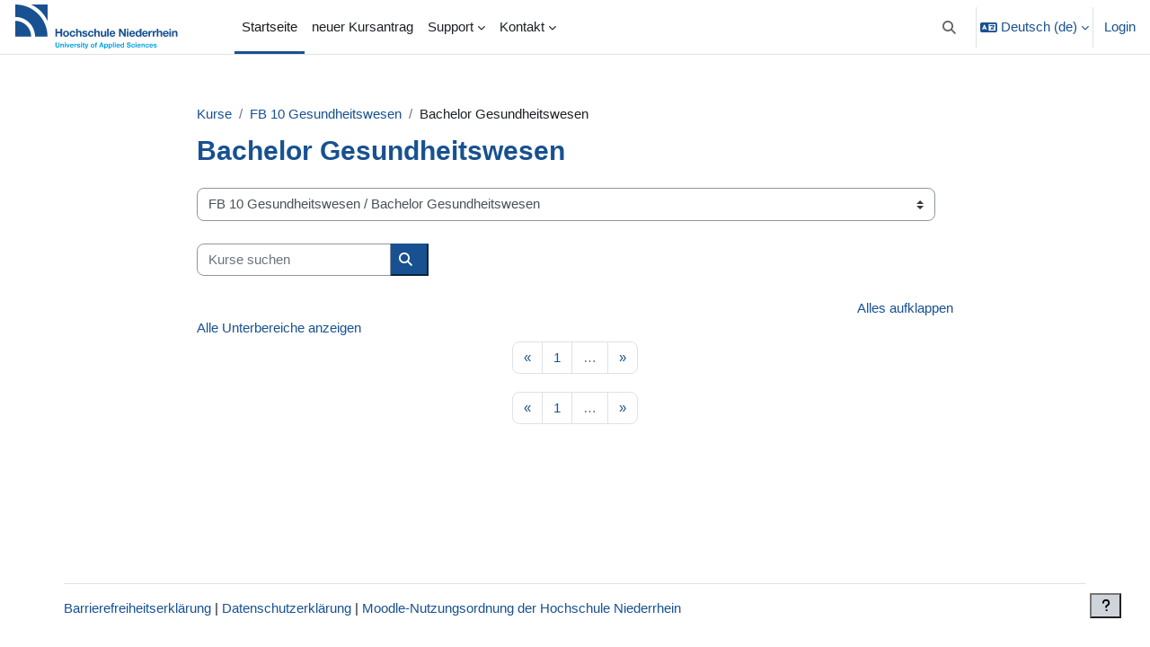

--- FILE ---
content_type: text/html; charset=utf-8
request_url: https://moodle.hsnr.de/course/index.php?categoryid=7&perpage=20&browse=courses&page=9
body_size: 22875
content:
<!DOCTYPE html>

<html  dir="ltr" lang="de" xml:lang="de">
<head>
    <title>Alle Kurse | moodle.hsnr.de</title>
    <link rel="shortcut icon" href="https://moodle.hsnr.de/pluginfile.php/1/theme_boost_union/favicon/64x64/1763649144/hsnr-favicon_bc-transp_rgb_b200px.png" />
    <style type="text/css">.admin_settingspage_tabs_with_tertiary .dropdown-toggle { font-size: 1.875rem !important; }
h2:has(+ .admin_settingspage_tabs_with_tertiary) { display: none; }</style><meta http-equiv="Content-Type" content="text/html; charset=utf-8" />
<meta name="keywords" content="moodle, Alle Kurse | moodle.hsnr.de" />
<link rel="stylesheet" type="text/css" href="https://moodle.hsnr.de/theme/yui_combo.php?rollup/3.18.1/yui-moodlesimple-min.css" /><script id="firstthemesheet" type="text/css">/** Required in order to fix style inclusion problems in IE with YUI **/</script><link rel="stylesheet" type="text/css" href="https://moodle.hsnr.de/theme/styles.php/boost_union/1763649144_1763644172/all" />
<script>
//<![CDATA[
var M = {}; M.yui = {};
M.pageloadstarttime = new Date();
M.cfg = {"wwwroot":"https:\/\/moodle.hsnr.de","apibase":"https:\/\/moodle.hsnr.de\/r.php\/api","homeurl":{},"sesskey":"BYNyrmA9C5","sessiontimeout":"7200","sessiontimeoutwarning":1200,"themerev":"1763649144","slasharguments":1,"theme":"boost_union","iconsystemmodule":"core\/icon_system_fontawesome","jsrev":"1763649144","admin":"admin","svgicons":true,"usertimezone":"Europa\/Berlin","language":"de","courseId":1,"courseContextId":2,"contextid":244,"contextInstanceId":7,"langrev":1769051230,"templaterev":"1763649144","siteId":1,"userId":0};var yui1ConfigFn = function(me) {if(/-skin|reset|fonts|grids|base/.test(me.name)){me.type='css';me.path=me.path.replace(/\.js/,'.css');me.path=me.path.replace(/\/yui2-skin/,'/assets/skins/sam/yui2-skin')}};
var yui2ConfigFn = function(me) {var parts=me.name.replace(/^moodle-/,'').split('-'),component=parts.shift(),module=parts[0],min='-min';if(/-(skin|core)$/.test(me.name)){parts.pop();me.type='css';min=''}
if(module){var filename=parts.join('-');me.path=component+'/'+module+'/'+filename+min+'.'+me.type}else{me.path=component+'/'+component+'.'+me.type}};
YUI_config = {"debug":false,"base":"https:\/\/moodle.hsnr.de\/lib\/yuilib\/3.18.1\/","comboBase":"https:\/\/moodle.hsnr.de\/theme\/yui_combo.php?","combine":true,"filter":null,"insertBefore":"firstthemesheet","groups":{"yui2":{"base":"https:\/\/moodle.hsnr.de\/lib\/yuilib\/2in3\/2.9.0\/build\/","comboBase":"https:\/\/moodle.hsnr.de\/theme\/yui_combo.php?","combine":true,"ext":false,"root":"2in3\/2.9.0\/build\/","patterns":{"yui2-":{"group":"yui2","configFn":yui1ConfigFn}}},"moodle":{"name":"moodle","base":"https:\/\/moodle.hsnr.de\/theme\/yui_combo.php?m\/1763649144\/","combine":true,"comboBase":"https:\/\/moodle.hsnr.de\/theme\/yui_combo.php?","ext":false,"root":"m\/1763649144\/","patterns":{"moodle-":{"group":"moodle","configFn":yui2ConfigFn}},"filter":null,"modules":{"moodle-core-lockscroll":{"requires":["plugin","base-build"]},"moodle-core-notification":{"requires":["moodle-core-notification-dialogue","moodle-core-notification-alert","moodle-core-notification-confirm","moodle-core-notification-exception","moodle-core-notification-ajaxexception"]},"moodle-core-notification-dialogue":{"requires":["base","node","panel","escape","event-key","dd-plugin","moodle-core-widget-focusafterclose","moodle-core-lockscroll"]},"moodle-core-notification-alert":{"requires":["moodle-core-notification-dialogue"]},"moodle-core-notification-confirm":{"requires":["moodle-core-notification-dialogue"]},"moodle-core-notification-exception":{"requires":["moodle-core-notification-dialogue"]},"moodle-core-notification-ajaxexception":{"requires":["moodle-core-notification-dialogue"]},"moodle-core-chooserdialogue":{"requires":["base","panel","moodle-core-notification"]},"moodle-core-handlebars":{"condition":{"trigger":"handlebars","when":"after"}},"moodle-core-blocks":{"requires":["base","node","io","dom","dd","dd-scroll","moodle-core-dragdrop","moodle-core-notification"]},"moodle-core-event":{"requires":["event-custom"]},"moodle-core-maintenancemodetimer":{"requires":["base","node"]},"moodle-core-dragdrop":{"requires":["base","node","io","dom","dd","event-key","event-focus","moodle-core-notification"]},"moodle-core-actionmenu":{"requires":["base","event","node-event-simulate"]},"moodle-core_availability-form":{"requires":["base","node","event","event-delegate","panel","moodle-core-notification-dialogue","json"]},"moodle-course-util":{"requires":["node"],"use":["moodle-course-util-base"],"submodules":{"moodle-course-util-base":{},"moodle-course-util-section":{"requires":["node","moodle-course-util-base"]},"moodle-course-util-cm":{"requires":["node","moodle-course-util-base"]}}},"moodle-course-management":{"requires":["base","node","io-base","moodle-core-notification-exception","json-parse","dd-constrain","dd-proxy","dd-drop","dd-delegate","node-event-delegate"]},"moodle-course-dragdrop":{"requires":["base","node","io","dom","dd","dd-scroll","moodle-core-dragdrop","moodle-core-notification","moodle-course-coursebase","moodle-course-util"]},"moodle-course-categoryexpander":{"requires":["node","event-key"]},"moodle-form-dateselector":{"requires":["base","node","overlay","calendar"]},"moodle-form-shortforms":{"requires":["node","base","selector-css3","moodle-core-event"]},"moodle-question-chooser":{"requires":["moodle-core-chooserdialogue"]},"moodle-question-searchform":{"requires":["base","node"]},"moodle-availability_completion-form":{"requires":["base","node","event","moodle-core_availability-form"]},"moodle-availability_date-form":{"requires":["base","node","event","io","moodle-core_availability-form"]},"moodle-availability_grade-form":{"requires":["base","node","event","moodle-core_availability-form"]},"moodle-availability_group-form":{"requires":["base","node","event","moodle-core_availability-form"]},"moodle-availability_grouping-form":{"requires":["base","node","event","moodle-core_availability-form"]},"moodle-availability_profile-form":{"requires":["base","node","event","moodle-core_availability-form"]},"moodle-availability_xp-form":{"requires":["base","node","event","handlebars","moodle-core_availability-form"]},"moodle-mod_assign-history":{"requires":["node","transition"]},"moodle-mod_attendance-groupfilter":{"requires":["base","node"]},"moodle-mod_quiz-util":{"requires":["node","moodle-core-actionmenu"],"use":["moodle-mod_quiz-util-base"],"submodules":{"moodle-mod_quiz-util-base":{},"moodle-mod_quiz-util-slot":{"requires":["node","moodle-mod_quiz-util-base"]},"moodle-mod_quiz-util-page":{"requires":["node","moodle-mod_quiz-util-base"]}}},"moodle-mod_quiz-quizbase":{"requires":["base","node"]},"moodle-mod_quiz-toolboxes":{"requires":["base","node","event","event-key","io","moodle-mod_quiz-quizbase","moodle-mod_quiz-util-slot","moodle-core-notification-ajaxexception"]},"moodle-mod_quiz-modform":{"requires":["base","node","event"]},"moodle-mod_quiz-dragdrop":{"requires":["base","node","io","dom","dd","dd-scroll","moodle-core-dragdrop","moodle-core-notification","moodle-mod_quiz-quizbase","moodle-mod_quiz-util-base","moodle-mod_quiz-util-page","moodle-mod_quiz-util-slot","moodle-course-util"]},"moodle-mod_quiz-autosave":{"requires":["base","node","event","event-valuechange","node-event-delegate","io-form","datatype-date-format"]},"moodle-mod_quiz-questionchooser":{"requires":["moodle-core-chooserdialogue","moodle-mod_quiz-util","querystring-parse"]},"moodle-mod_scheduler-studentlist":{"requires":["base","node","event","io"]},"moodle-mod_scheduler-delselected":{"requires":["base","node","event"]},"moodle-mod_scheduler-saveseen":{"requires":["base","node","event"]},"moodle-message_airnotifier-toolboxes":{"requires":["base","node","io"]},"moodle-block_xp-notification":{"requires":["base","node","handlebars","button-plugin","moodle-core-notification-dialogue"]},"moodle-block_xp-rulepicker":{"requires":["base","node","handlebars","moodle-core-notification-dialogue"]},"moodle-block_xp-filters":{"requires":["base","node","moodle-core-dragdrop","moodle-core-notification-confirm","moodle-block_xp-rulepicker"]},"moodle-editor_atto-rangy":{"requires":[]},"moodle-editor_atto-editor":{"requires":["node","transition","io","overlay","escape","event","event-simulate","event-custom","node-event-html5","node-event-simulate","yui-throttle","moodle-core-notification-dialogue","moodle-editor_atto-rangy","handlebars","timers","querystring-stringify"]},"moodle-editor_atto-plugin":{"requires":["node","base","escape","event","event-outside","handlebars","event-custom","timers","moodle-editor_atto-menu"]},"moodle-editor_atto-menu":{"requires":["moodle-core-notification-dialogue","node","event","event-custom"]},"moodle-report_eventlist-eventfilter":{"requires":["base","event","node","node-event-delegate","datatable","autocomplete","autocomplete-filters"]},"moodle-report_loglive-fetchlogs":{"requires":["base","event","node","io","node-event-delegate"]},"moodle-gradereport_history-userselector":{"requires":["escape","event-delegate","event-key","handlebars","io-base","json-parse","moodle-core-notification-dialogue"]},"moodle-qbank_editquestion-chooser":{"requires":["moodle-core-chooserdialogue"]},"moodle-tool_lp-dragdrop-reorder":{"requires":["moodle-core-dragdrop"]},"moodle-assignfeedback_editpdf-editor":{"requires":["base","event","node","io","graphics","json","event-move","event-resize","transition","querystring-stringify-simple","moodle-core-notification-dialog","moodle-core-notification-alert","moodle-core-notification-warning","moodle-core-notification-exception","moodle-core-notification-ajaxexception"]},"moodle-atto_accessibilitychecker-button":{"requires":["color-base","moodle-editor_atto-plugin"]},"moodle-atto_accessibilityhelper-button":{"requires":["moodle-editor_atto-plugin"]},"moodle-atto_align-button":{"requires":["moodle-editor_atto-plugin"]},"moodle-atto_bold-button":{"requires":["moodle-editor_atto-plugin"]},"moodle-atto_charmap-button":{"requires":["moodle-editor_atto-plugin"]},"moodle-atto_clear-button":{"requires":["moodle-editor_atto-plugin"]},"moodle-atto_collapse-button":{"requires":["moodle-editor_atto-plugin"]},"moodle-atto_emojipicker-button":{"requires":["moodle-editor_atto-plugin"]},"moodle-atto_emoticon-button":{"requires":["moodle-editor_atto-plugin"]},"moodle-atto_equation-button":{"requires":["moodle-editor_atto-plugin","moodle-core-event","io","event-valuechange","tabview","array-extras"]},"moodle-atto_h5p-button":{"requires":["moodle-editor_atto-plugin"]},"moodle-atto_html-beautify":{},"moodle-atto_html-button":{"requires":["promise","moodle-editor_atto-plugin","moodle-atto_html-beautify","moodle-atto_html-codemirror","event-valuechange"]},"moodle-atto_html-codemirror":{"requires":["moodle-atto_html-codemirror-skin"]},"moodle-atto_image-button":{"requires":["moodle-editor_atto-plugin"]},"moodle-atto_indent-button":{"requires":["moodle-editor_atto-plugin"]},"moodle-atto_italic-button":{"requires":["moodle-editor_atto-plugin"]},"moodle-atto_link-button":{"requires":["moodle-editor_atto-plugin"]},"moodle-atto_managefiles-button":{"requires":["moodle-editor_atto-plugin"]},"moodle-atto_managefiles-usedfiles":{"requires":["node","escape"]},"moodle-atto_media-button":{"requires":["moodle-editor_atto-plugin","moodle-form-shortforms"]},"moodle-atto_noautolink-button":{"requires":["moodle-editor_atto-plugin"]},"moodle-atto_orderedlist-button":{"requires":["moodle-editor_atto-plugin"]},"moodle-atto_recordrtc-recording":{"requires":["moodle-atto_recordrtc-button"]},"moodle-atto_recordrtc-button":{"requires":["moodle-editor_atto-plugin","moodle-atto_recordrtc-recording"]},"moodle-atto_rtl-button":{"requires":["moodle-editor_atto-plugin"]},"moodle-atto_strike-button":{"requires":["moodle-editor_atto-plugin"]},"moodle-atto_styles-button":{"requires":["moodle-editor_atto-plugin"]},"moodle-atto_subscript-button":{"requires":["moodle-editor_atto-plugin"]},"moodle-atto_superscript-button":{"requires":["moodle-editor_atto-plugin"]},"moodle-atto_table-button":{"requires":["moodle-editor_atto-plugin","moodle-editor_atto-menu","event","event-valuechange"]},"moodle-atto_title-button":{"requires":["moodle-editor_atto-plugin"]},"moodle-atto_underline-button":{"requires":["moodle-editor_atto-plugin"]},"moodle-atto_undo-button":{"requires":["moodle-editor_atto-plugin"]},"moodle-atto_unorderedlist-button":{"requires":["moodle-editor_atto-plugin"]},"moodle-atto_wiris-button":{"requires":["moodle-editor_atto-plugin","get"]}}},"gallery":{"name":"gallery","base":"https:\/\/moodle.hsnr.de\/lib\/yuilib\/gallery\/","combine":true,"comboBase":"https:\/\/moodle.hsnr.de\/theme\/yui_combo.php?","ext":false,"root":"gallery\/1763649144\/","patterns":{"gallery-":{"group":"gallery"}}}},"modules":{"core_filepicker":{"name":"core_filepicker","fullpath":"https:\/\/moodle.hsnr.de\/lib\/javascript.php\/1763649144\/repository\/filepicker.js","requires":["base","node","node-event-simulate","json","async-queue","io-base","io-upload-iframe","io-form","yui2-treeview","panel","cookie","datatable","datatable-sort","resize-plugin","dd-plugin","escape","moodle-core_filepicker","moodle-core-notification-dialogue"]},"core_comment":{"name":"core_comment","fullpath":"https:\/\/moodle.hsnr.de\/lib\/javascript.php\/1763649144\/comment\/comment.js","requires":["base","io-base","node","json","yui2-animation","overlay","escape"]}},"logInclude":[],"logExclude":[],"logLevel":null};
M.yui.loader = {modules: {}};

//]]>
</script>

<meta name="robots" content="noindex" />
<script>
(function () {
  // Only for activity create/edit.
  if (!/\/modedit\.php(\?|$)/.test(location.pathname)) return;

  const lang = (document.documentElement.lang || '').toLowerCase();
  const isDE = lang.startsWith('de');
  // Short labels as used by Moodle/YUI (dot optional; textContent can drop it).
  const LABELS = isDE
    ? ["Mo.", "Di.", "Mi.", "Do.", "Fr.", "Sa.", "So."]
    : ["Mo.", "Tu.", "We.", "Th.", "Fr.", "Sa.", "Su."];

  function patchWeekdays(root = document) {
    const rows = root.querySelectorAll('.yui3-calendar-weekdayrow');
    if (!rows.length) return false;

    let changed = false;
    rows.forEach(row => {
      const ths = row.querySelectorAll('.yui3-calendar-weekday');
      if (ths.length !== 7) return; // If it's not 7, it's a CSS/DOM issue; see CSS fix below.

      ths.forEach((th, i) => {
        const want = LABELS[i] || th.textContent;
        if (th.textContent !== want) {
          th.textContent = want;
          changed = true;
        }
      });

      // Defensive: if the last cell ended up a duplicate "Mo" (observed symptom),
      // force it to Sunday label.
      const last = ths[6];
      if (last && (/^mo\.?$/i.test(last.textContent) || /^mon\.?$/i.test(last.textContent))) {
        last.textContent = isDE ? 'So.' : 'Su.';
        changed = true;
      }
    });
    return changed;
  }

  // Run now (edit page) and again after first paint.
  patchWeekdays();
  setTimeout(patchWeekdays, 0);

  // When date inputs are focused the calendar is created/updated.
  document.addEventListener('focusin', (e) => {
    if (e.target.closest('.fdate_time_selector, .fdate_selector, .form-date-time-selector, input[type="date"]')) {
      // Try a few ticks to catch progressive renders.
      patchWeekdays();
      setTimeout(patchWeekdays, 0);
      setTimeout(patchWeekdays, 50);
      setTimeout(patchWeekdays, 250);
    }
  });

  // Re-apply when navigating months or clicking days (calendar re-renders).
  document.addEventListener('click', (e) => {
    if (e.target.closest('.yui3-calendar-nextmonth, .yui3-calendar-prevmonth, .yui3-calendar-day')) {
      setTimeout(patchWeekdays, 0);
    }
  }, true);

  // Observe dynamically inserted calendars anywhere in <body>.
  const mo = new MutationObserver((mutations) => {
    let calendarAdded = false;
    for (const m of mutations) {
      for (const n of m.addedNodes) {
        if (n.nodeType !== 1) continue;
        if (n.matches?.('.yui3-calendar, .yui3-calendar-content') || n.querySelector?.('.yui3-calendar')) {
          calendarAdded = true;
          break;
        }
      }
      if (calendarAdded) break;
    }
    if (calendarAdded) {
      patchWeekdays();
      setTimeout(patchWeekdays, 0);
      setTimeout(patchWeekdays, 50);
      setTimeout(patchWeekdays, 250);
    }
  });
  if (document.body) {
    mo.observe(document.body, {childList: true, subtree: true});
  } else {
    window.addEventListener('DOMContentLoaded', () => mo.observe(document.body, {childList: true, subtree: true}));
  }
})();
</script>

    <meta name="viewport" content="width=device-width, initial-scale=1.0">
</head>
<body  id="page-course-index-category" class="format-site limitedwidth  path-course path-course-index chrome dir-ltr lang-de yui-skin-sam yui3-skin-sam moodle-hsnr-de pagelayout-coursecategory course-1 context-244 category-7 notloggedin theme uses-drawers nocourseindexcmicons theme_boost-union-footerbuttondesktop">
<div class="toast-wrapper mx-auto py-0 fixed-top" role="status" aria-live="polite"></div>
<div id="page-wrapper" class="d-print-block">

    <div>
    <a class="sr-only sr-only-focusable" href="#maincontent">Zum Hauptinhalt</a>
</div><script src="https://moodle.hsnr.de/lib/javascript.php/1763649144/lib/polyfills/polyfill.js"></script>
<script src="https://moodle.hsnr.de/theme/yui_combo.php?rollup/3.18.1/yui-moodlesimple-min.js"></script><script src="https://moodle.hsnr.de/lib/javascript.php/1763649144/lib/javascript-static.js"></script>
<script>
//<![CDATA[
document.body.className += ' jsenabled';
//]]>
</script>



    
    <nav class="navbar fixed-top navbar-light bg-white navbar-expand " aria-label="Site-Navigation">
        <div class="container-fluid">
            <button class="navbar-toggler aabtn d-block d-md-none px-1 my-1 border-0" data-toggler="drawers" data-action="toggle" data-target="theme_boost-drawers-primary">
                <span class="navbar-toggler-icon"></span>
                <span class="sr-only">Website-Übersicht</span>
            </button>
    
            <a href="https://moodle.hsnr.de/" class="navbar-brand align-items-center m-0 me-4 p-0 aabtn   d-none d-md-flex  ">
    
                    <img src="https://moodle.hsnr.de/pluginfile.php/1/theme_boost_union/logocompact/1/1763649144/hsnr-logo_bc_rgb.svg" class="logo me-1" alt="moodle.hsnr.de">
            </a>
                <div class="primary-navigation">
                    <nav class="moremenu navigation">
                        <ul id="moremenu-6971cbed704cc-navbar-nav" role="menubar" class="nav more-nav navbar-nav">
                                        <li data-key="home" class="nav-item " role="none" data-forceintomoremenu="false">
                                                    <a role="menuitem" class="nav-link  active "
                                                        href="https://moodle.hsnr.de/"
                                                        
                                                        
                                                        aria-current="true"
                                                        data-disableactive="true"
                                                        
                                                    >
                                                        Startseite
                                                    </a>
                                        </li>
                                        <li data-key="" class="nav-item " role="none" data-forceintomoremenu="false">
                                                    <a role="menuitem" class="nav-link   "
                                                        href="https://moodle.hsnr.de/course/request.php"
                                                        
                                                        
                                                        
                                                        data-disableactive="true"
                                                        tabindex="-1"
                                                    >
                                                        neuer Kursantrag
                                                    </a>
                                        </li>
                                        <li class="dropdown theme-boost-union-smartmenu-carousel nav-item  " role="none" data-forceintomoremenu="false">
                                            <a class="dropdown-toggle nav-link  " id="drop-down-6971cbed7032d" role="menuitem" data-toggle="dropdown"
                                                aria-haspopup="true" aria-expanded="false" href="#" aria-controls="drop-down-menu-6971cbed7032d"
                                                
                                                
                                                
                                                tabindex="-1"
                                            >
                                                Support
                                            </a>
                                            <div class="dropdown-menu boost-union-moremenu" role="menu" id="drop-down-menu-6971cbed7032d" aria-labelledby="drop-down-6971cbed7032d">
                                                <div data-toggle="smartmenu-carousel" class="carousel slide" data-touch="false" data-interval="false" data-keyboard="false">
                                                    <div class="carousel-inner">
                                                                    <a class="dropdown-item " role="menuitem" href="https://collaborate.hn.de/x/-x4PAw"target="_new" 
                                                                        
                                                                        
                                                                        data-disableactive="true"
                                                                        tabindex="-1"
                                                                    >
                                                                        Moodle-Handbuch der HN
                                                                    </a>
                                                                    <a class="dropdown-item " role="menuitem" href="https://www.hs-niederrhein.de/elearning-tutorials/"target="_new" 
                                                                        
                                                                        
                                                                        data-disableactive="true"
                                                                        tabindex="-1"
                                                                    >
                                                                        Informationen der HN zu digitalen Tools
                                                                    </a>
                                                                    <a class="dropdown-item " role="menuitem" href="https://docs.moodle.org/405/de/Inhaltsverzeichnis#Moodle-Kurs_verwalten%22target=%22_new" 
                                                                        
                                                                        
                                                                        data-disableactive="true"
                                                                        tabindex="-1"
                                                                    >
                                                                        Moodle-Dokumentation für Lehrende
                                                                    </a>
                                                                    <a class="dropdown-item " role="menuitem" href="https://docs.moodle.org/405/de/Aufbau_einer_Moodle-Site"target="_new" 
                                                                        
                                                                        
                                                                        data-disableactive="true"
                                                                        tabindex="-1"
                                                                    >
                                                                        Moodle-Dokumentation für Teilnehmende
                                                                    </a>
                                                                <div class="dropdown-divider"></div>
                                                                    <a class="dropdown-item " role="menuitem" href="https://www.hs-niederrhein.de/it-support/"target="_new" 
                                                                        
                                                                        
                                                                        data-disableactive="true"
                                                                        tabindex="-1"
                                                                    >
                                                                        Hochschul-IT/Hochschulaccount
                                                                    </a>
                                                                <div class="dropdown-divider"></div>
                                                                    <a class="dropdown-item " role="menuitem" href="https://moodle.hsnr.de/theme/boost_union/pages/page2.php" 
                                                                        
                                                                        
                                                                        data-disableactive="true"
                                                                        tabindex="-1"
                                                                    >
                                                                        Moodle-Nutzungsordnung der Hochschule Niederrhein
                                                                    </a>
                                                                    <a class="dropdown-item " role="menuitem" href="https://moodle.hsnr.de/theme/boost_union/pages/page1.php" 
                                                                        
                                                                        
                                                                        data-disableactive="true"
                                                                        tabindex="-1"
                                                                    >
                                                                        Datenschutzerklärung
                                                                    </a>
                                                                    <a class="dropdown-item " role="menuitem" href="https://moodle.hsnr.de/theme/boost_union/pages/imprint.php" 
                                                                        
                                                                        
                                                                        data-disableactive="true"
                                                                        tabindex="-1"
                                                                    >
                                                                        Impressum
                                                                    </a>
                                                    </div>
                                                </div>
                                            </div>
                                        </li>
                                        <li class="dropdown theme-boost-union-smartmenu-carousel nav-item  " role="none" data-forceintomoremenu="false">
                                            <a class="dropdown-toggle nav-link  " id="drop-down-6971cbed70375" role="menuitem" data-toggle="dropdown"
                                                aria-haspopup="true" aria-expanded="false" href="#" aria-controls="drop-down-menu-6971cbed70375"
                                                
                                                
                                                
                                                tabindex="-1"
                                            >
                                                Kontakt
                                            </a>
                                            <div class="dropdown-menu boost-union-moremenu" role="menu" id="drop-down-menu-6971cbed70375" aria-labelledby="drop-down-6971cbed70375">
                                                <div data-toggle="smartmenu-carousel" class="carousel slide" data-touch="false" data-interval="false" data-keyboard="false">
                                                    <div class="carousel-inner">
                                                                    <a class="dropdown-item " role="menuitem" href="https://www.hs-niederrhein.de/elearning/"target="_new" 
                                                                        
                                                                        
                                                                        data-disableactive="true"
                                                                        tabindex="-1"
                                                                    >
                                                                        Webseite des eLearning-Teams
                                                                    </a>
                                                                    <a class="dropdown-item " role="menuitem" href="mailto:elearning@hs-niederrhein.de" 
                                                                        
                                                                        
                                                                        data-disableactive="true"
                                                                        tabindex="-1"
                                                                    >
                                                                        eLearning@hs-niederrhein.de
                                                                    </a>
                                                    </div>
                                                </div>
                                            </div>
                                        </li>
                                <li role="none" class="nav-item dropdown dropdownmoremenu d-none" data-region="morebutton">
                                    <a class="dropdown-toggle nav-link " href="#" id="moremenu-dropdown-6971cbed704cc" role="menuitem" data-toggle="dropdown" aria-haspopup="true" aria-expanded="false" tabindex="-1">
                                        Mehr
                                    </a>
                                    <ul class="dropdown-menu dropdown-menu-left" data-region="moredropdown" aria-labelledby="moremenu-dropdown-6971cbed704cc" role="menu">
                                    </ul>
                                </li>
                        </ul>
                    </nav>
                </div>
    
            <ul class="navbar-nav d-none d-md-flex my-1 px-1">
                <!-- page_heading_menu -->
                
            </ul>
    
            <div id="usernavigation" class="navbar-nav ms-auto h-100">
                    <div id="searchinput-navbar-6971cbed759ea6971cbed60f9d16" class="simplesearchform">
    <div class="collapse" id="searchform-navbar">
        <form autocomplete="off" action="https://moodle.hsnr.de/search/index.php" method="get" accept-charset="utf-8" class="mform d-flex flex-wrap align-items-center searchform-navbar">
                <input type="hidden" name="context" value="244">
            <div class="input-group" role="group" aria-labelledby="searchgrouplabel-6971cbed759ea6971cbed60f9d16">
                    <span id="searchgrouplabel-6971cbed759ea6971cbed60f9d16" class="sr-only">Systemweite Suche</span>
                <label for="searchinput-6971cbed759ea6971cbed60f9d16">
                    <span class="sr-only">Suchen</span>
                </label>
                    <input type="text"
                       id="searchinput-6971cbed759ea6971cbed60f9d16"
                       class="form-control withclear"
                       placeholder="Suchen"
                       aria-label="Suchen"
                       name="q"
                       data-region="input"
                       autocomplete="off"
                    >
                    <a class="btn btn-close"
                        data-action="closesearch"
                        data-toggle="collapse"
                        href="#searchform-navbar"
                        role="button"
                        title="Schließen"
                    >
                        <i class="icon fa fa-xmark fa-fw " aria-hidden="true" ></i>
                        <span class="sr-only">Schließen</span>
                    </a>
                <div class="input-group-append">
                    <button type="submit" class="btn btn-submit" data-action="submit" title="Suche durchführen">
                        <i class="icon fa fa-magnifying-glass fa-fw " aria-hidden="true" ></i>
                        <span class="sr-only">Suche durchführen</span>
                    </button>
                </div>
            </div>
        </form>
    </div>
    <a
        class="btn btn-open rounded-0 nav-link"
        data-toggle="collapse"
        data-action="opensearch"
        href="#searchform-navbar"
        role="button"
        aria-expanded="false"
        aria-controls="searchform-navbar"
        title="Sucheingabe umschalten"
    >
        <i class="icon fa fa-magnifying-glass fa-fw " aria-hidden="true" ></i>
        <span class="sr-only">Sucheingabe umschalten</span>
    </a>
</div>
                    <div class="divider border-start h-75 align-self-center mx-1"></div>
                    <div class="langmenu">
                        <div class="dropdown show">
                            <a href="#" role="button" id="lang-menu-toggle" data-toggle="dropdown" aria-label="Sprache" aria-haspopup="true" aria-controls="lang-action-menu" class="btn dropdown-toggle">
                                <i class="icon fa fa-language fa-fw me-1" aria-hidden="true"></i>
                                <span class="langbutton">
                                    Deutsch ‎(de)‎
                                </span>
                                <b class="caret"></b>
                            </a>
                            <div role="menu" aria-labelledby="lang-menu-toggle" id="lang-action-menu" class="dropdown-menu dropdown-menu-right">
                                        <a href="#" class="dropdown-item ps-5" role="menuitem" aria-current="true"
                                                >
                                            Deutsch ‎(de)‎
                                        </a>
                                        <a href="https://moodle.hsnr.de/course/index.php?categoryid=7&amp;lang=en" class="dropdown-item ps-5" role="menuitem" 
                                                lang="en" >
                                            English ‎(en)‎
                                        </a>
                            </div>
                        </div>
                    </div>
                    <div class="divider border-start h-75 align-self-center mx-1"></div>
                
                <div class="d-flex align-items-stretch usermenu-container" data-region="usermenu">
                        <div class="usermenu">
                                <span class="login ps-2">
                                        <a href="https://moodle.hsnr.de/login/index.php">Login</a>
                                </span>
                        </div>
                </div>
                
    
            </div>
        </div>
    </nav>
    
<div  class="drawer   drawer-left  drawer-primary d-print-none not-initialized" data-region="fixed-drawer" id="theme_boost-drawers-primary" data-preference="" data-state="show-drawer-primary" data-forceopen="0" data-close-on-resize="1">
    <div class="drawerheader">
        <button
            class="btn drawertoggle icon-no-margin hidden"
            data-toggler="drawers"
            data-action="closedrawer"
            data-target="theme_boost-drawers-primary"
            data-toggle="tooltip"
            data-placement="right"
            title="Leiste schließen"
        >
            <i class="icon fa fa-xmark fa-fw " aria-hidden="true" ></i>
        </button>
                <a
            href="https://moodle.hsnr.de/"
            title="moodle.hsnr.de"
            data-region="site-home-link"
            class="aabtn text-reset d-flex align-items-center py-1 h-100"
        >
                <img src="https://moodle.hsnr.de/pluginfile.php/1/theme_boost_union/logocompact/1/1763649144/hsnr-logo_bc_rgb.svg" class="logo py-1 h-100" alt="moodle.hsnr.de">
        </a>

        <div class="drawerheadercontent hidden">
            
        </div>
    </div>
    <div class="drawercontent drag-container" data-usertour="scroller">
                <div class="list-group">
                <a href="https://moodle.hsnr.de/"  class=" list-group-item list-group-item-action active " aria-current="true" >
                    Startseite
                </a>
                <a href="https://moodle.hsnr.de/course/request.php"  class=" list-group-item list-group-item-action  "  >
                    neuer Kursantrag
                </a>
                    
                    <a id="drop-down-3" href="#" class=" list-group-item list-group-item-action icons-collapse-expand collapsed d-flex" title="" data-toggle="collapse" data-target="#drop-down-menu-3" aria-expanded="false" aria-controls="drop-down-menu-3">
                        Support
                        <span class="ms-auto expanded-icon icon-no-margin mx-2">
                            <i class="icon fa fa-chevron-down fa-fw " aria-hidden="true" ></i>
                            <span class="sr-only">
                                Einklappen
                            </span>
                        </span>
                        <span class="ms-auto collapsed-icon icon-no-margin mx-2">
                            <i class="icon fa fa-chevron-right fa-fw " aria-hidden="true" ></i>
                            <span class="sr-only">
                                Ausklappen
                            </span>
                        </span>
                    </a>
                    <div class="collapse list-group-item p-0 border-0" role="menu" id="drop-down-menu-3" aria-labelledby="drop-down-3">
                            <!-- Third level child support - Custom -->
                    
                                    <a href="https://collaborate.hn.de/x/-x4PAw"target="_new"  class="ps-5 bg-light list-group-item list-group-item-action " >
                    
                                        Moodle-Handbuch der HN
                                    </a>
                    
                            <!-- Third level child support - Custom -->
                    
                                    <a href="https://www.hs-niederrhein.de/elearning-tutorials/"target="_new"  class="ps-5 bg-light list-group-item list-group-item-action " >
                    
                                        Informationen der HN zu digitalen Tools
                                    </a>
                    
                            <!-- Third level child support - Custom -->
                    
                                    <a href="https://docs.moodle.org/405/de/Inhaltsverzeichnis#Moodle-Kurs_verwalten%22target=%22_new"  class="ps-5 bg-light list-group-item list-group-item-action " >
                    
                                        Moodle-Dokumentation für Lehrende
                                    </a>
                    
                            <!-- Third level child support - Custom -->
                    
                                    <a href="https://docs.moodle.org/405/de/Aufbau_einer_Moodle-Site"target="_new"  class="ps-5 bg-light list-group-item list-group-item-action " >
                    
                                        Moodle-Dokumentation für Teilnehmende
                                    </a>
                    
                            <!-- Third level child support - Custom -->
                    
                    
                            <!-- Third level child support - Custom -->
                    
                                    <a href="https://www.hs-niederrhein.de/it-support/"target="_new"  class="ps-5 bg-light list-group-item list-group-item-action " >
                    
                                        Hochschul-IT/Hochschulaccount
                                    </a>
                    
                            <!-- Third level child support - Custom -->
                    
                    
                            <!-- Third level child support - Custom -->
                    
                                    <a href="https://moodle.hsnr.de/theme/boost_union/pages/page2.php"  class="ps-5 bg-light list-group-item list-group-item-action " >
                    
                                        Moodle-Nutzungsordnung der Hochschule Niederrhein
                                    </a>
                    
                            <!-- Third level child support - Custom -->
                    
                                    <a href="https://moodle.hsnr.de/theme/boost_union/pages/page1.php"  class="ps-5 bg-light list-group-item list-group-item-action " >
                    
                                        Datenschutzerklärung
                                    </a>
                    
                            <!-- Third level child support - Custom -->
                    
                                    <a href="https://moodle.hsnr.de/theme/boost_union/pages/imprint.php"  class="ps-5 bg-light list-group-item list-group-item-action " >
                    
                                        Impressum
                                    </a>
                    
                    </div>
                    
                    <a id="drop-down-21" href="#" class=" list-group-item list-group-item-action icons-collapse-expand collapsed d-flex" title="" data-toggle="collapse" data-target="#drop-down-menu-21" aria-expanded="false" aria-controls="drop-down-menu-21">
                        Kontakt
                        <span class="ms-auto expanded-icon icon-no-margin mx-2">
                            <i class="icon fa fa-chevron-down fa-fw " aria-hidden="true" ></i>
                            <span class="sr-only">
                                Einklappen
                            </span>
                        </span>
                        <span class="ms-auto collapsed-icon icon-no-margin mx-2">
                            <i class="icon fa fa-chevron-right fa-fw " aria-hidden="true" ></i>
                            <span class="sr-only">
                                Ausklappen
                            </span>
                        </span>
                    </a>
                    <div class="collapse list-group-item p-0 border-0" role="menu" id="drop-down-menu-21" aria-labelledby="drop-down-21">
                            <!-- Third level child support - Custom -->
                    
                                    <a href="https://www.hs-niederrhein.de/elearning/"target="_new"  class="ps-5 bg-light list-group-item list-group-item-action " >
                    
                                        Webseite des eLearning-Teams
                                    </a>
                    
                            <!-- Third level child support - Custom -->
                    
                                    <a href="mailto:elearning@hs-niederrhein.de"  class="ps-5 bg-light list-group-item list-group-item-action " >
                    
                                        eLearning@hs-niederrhein.de
                                    </a>
                    
                    </div>
        </div>

    </div>
</div>


    <div id="page" data-region="mainpage" data-usertour="scroller" class="drawers   drag-container">



        <div class="main-inner-wrapper main-inner-outside-none main-inner-outside-nextmaincontent">

        <div id="topofscroll" class="main-inner">
            <div class="drawer-toggles d-flex">
            </div>
            
            
            <header id="page-header" class="header-maxwidth d-print-none">
    <div class="w-100">
        <div class="d-flex flex-wrap">
            <div id="page-navbar">
                <nav aria-label="Navigationsleiste">
    <ol class="breadcrumb">
                <li class="breadcrumb-item">
                    <a href="https://moodle.hsnr.de/course/index.php"
                        
                        
                        
                    >
                        Kurse
                    </a>
                </li>
        
                <li class="breadcrumb-item">
                    <a href="https://moodle.hsnr.de/course/index.php?categoryid=5"
                        
                        
                        
                    >
                        FB 10 Gesundheitswesen
                    </a>
                </li>
        
                <li class="breadcrumb-item">
                    <span >
                        Bachelor Gesundheitswesen
                    </span>
                </li>
        </ol>
</nav>
            </div>
            <div class="ms-auto d-flex">
                
            </div>
            <div id="course-header">
                
            </div>
        </div>
                <div class="d-flex align-items-center">
                    <div class="me-auto d-flex flex-column">
                        <div>
                            <div class="page-context-header d-flex flex-wrap align-items-center mb-2">
    <div class="page-header-headings">
        <h1 class="h2 mb-0">Bachelor Gesundheitswesen</h1>
    </div>
</div>
                        </div>
                        <div>
                        </div>
                    </div>
                    <div class="header-actions-container ms-auto" data-region="header-actions-container">
                    </div>
                </div>
    </div>
</header>
            <div id="page-content" class="pb-3 d-print-block">
                <div id="region-main-box">
                    <div id="region-main">

                        <span class="notifications" id="user-notifications"></span>
                        
                        <div role="main"><span id="maincontent"></span><span></span><div class="container-fluid tertiary-navigation" id="action_bar">
    <div class="row">
            <div class="navitem">
                <div class="urlselect text-truncate w-100">
                    <form method="post" action="https://moodle.hsnr.de/course/jumpto.php" class="d-flex flex-wrap align-items-center" id="url_select_f6971cbed60f9d1">
                        <input type="hidden" name="sesskey" value="BYNyrmA9C5">
                            <label for="url_select6971cbed60f9d2" class="sr-only">
                                Kursbereiche
                            </label>
                        <select  id="url_select6971cbed60f9d2" class="custom-select urlselect text-truncate w-100" name="jump"
                                 >
                                    <option value="/course/index.php?categoryid=65"  >Sprachenzentrum</option>
                                    <option value="/course/index.php?categoryid=66"  >Sprachenzentrum / Allgemeinsprachliche Kurse des Sprachenzentrums KR</option>
                                    <option value="/course/index.php?categoryid=1006"  >Sprachenzentrum / Allgemeinsprachliche Kurse des Sprachenzentrums KR / Ferienkurse im Juli/August</option>
                                    <option value="/course/index.php?categoryid=788"  >Sprachenzentrum / Allgemeinsprachliche Kurse des Sprachenzentrums KR / Chinesisch</option>
                                    <option value="/course/index.php?categoryid=789"  >Sprachenzentrum / Allgemeinsprachliche Kurse des Sprachenzentrums KR / Deutsch als Fremdsprache (DaF)</option>
                                    <option value="/course/index.php?categoryid=1091"  >Sprachenzentrum / Allgemeinsprachliche Kurse des Sprachenzentrums KR / Deutsch als Fremdsprache (DaF) / alt - löschen</option>
                                    <option value="/course/index.php?categoryid=798"  >Sprachenzentrum / Allgemeinsprachliche Kurse des Sprachenzentrums KR / Englisch</option>
                                    <option value="/course/index.php?categoryid=1188"  >Sprachenzentrum / Allgemeinsprachliche Kurse des Sprachenzentrums KR / Englisch / Semestervorbereitung</option>
                                    <option value="/course/index.php?categoryid=790"  >Sprachenzentrum / Allgemeinsprachliche Kurse des Sprachenzentrums KR / Italienisch</option>
                                    <option value="/course/index.php?categoryid=791"  >Sprachenzentrum / Allgemeinsprachliche Kurse des Sprachenzentrums KR / Japanisch</option>
                                    <option value="/course/index.php?categoryid=1083"  >Sprachenzentrum / Allgemeinsprachliche Kurse des Sprachenzentrums KR / Japanisch / alt - löschen</option>
                                    <option value="/course/index.php?categoryid=792"  >Sprachenzentrum / Allgemeinsprachliche Kurse des Sprachenzentrums KR / Niederländisch</option>
                                    <option value="/course/index.php?categoryid=793"  >Sprachenzentrum / Allgemeinsprachliche Kurse des Sprachenzentrums KR / Spanisch</option>
                                    <option value="/course/index.php?categoryid=1082"  >Sprachenzentrum / Allgemeinsprachliche Kurse des Sprachenzentrums KR / Spanisch / alt - löschen</option>
                                    <option value="/course/index.php?categoryid=250"  >Sprachenzentrum / Allgemeinsprachliche Kurse des Sprachenzentrums KR / Prüfungsvorbereitung</option>
                                    <option value="/course/index.php?categoryid=515"  >Sprachenzentrum / Allgemeinsprachliche Kurse des Sprachenzentrums KR / Freies Lernen</option>
                                    <option value="/course/index.php?categoryid=519"  >Sprachenzentrum / Allgemeinsprachliche Kurse des Sprachenzentrums KR / Semesterabschluss</option>
                                    <option value="/course/index.php?categoryid=794"  >Sprachenzentrum / Allgemeinsprachliche Kurse des Sprachenzentrums KR / Semesterabschluss / Archiv Semesterabschluss</option>
                                    <option value="/course/index.php?categoryid=1002"  >Sprachenzentrum / Allgemeinsprachliche Kurse des Sprachenzentrums KR / Semestervorbereitung</option>
                                    <option value="/course/index.php?categoryid=317"  >Sprachenzentrum / Allgemeinsprachliche Kurse des Sprachenzentrums MG</option>
                                    <option value="/course/index.php?categoryid=322"  >Sprachenzentrum / Allgemeinsprachliche Kurse des Sprachenzentrums MG / Ferienkurse</option>
                                    <option value="/course/index.php?categoryid=321"  >Sprachenzentrum / Allgemeinsprachliche Kurse des Sprachenzentrums MG / Chinesisch</option>
                                    <option value="/course/index.php?categoryid=328"  >Sprachenzentrum / Allgemeinsprachliche Kurse des Sprachenzentrums MG / Deutsch als Fremdsprache</option>
                                    <option value="/course/index.php?categoryid=318"  >Sprachenzentrum / Allgemeinsprachliche Kurse des Sprachenzentrums MG / Englisch</option>
                                    <option value="/course/index.php?categoryid=326"  >Sprachenzentrum / Allgemeinsprachliche Kurse des Sprachenzentrums MG / Französisch</option>
                                    <option value="/course/index.php?categoryid=601"  >Sprachenzentrum / Allgemeinsprachliche Kurse des Sprachenzentrums MG / Französisch / Archiv Prüfungen</option>
                                    <option value="/course/index.php?categoryid=325"  >Sprachenzentrum / Allgemeinsprachliche Kurse des Sprachenzentrums MG / Italienisch</option>
                                    <option value="/course/index.php?categoryid=341"  >Sprachenzentrum / Allgemeinsprachliche Kurse des Sprachenzentrums MG / Japanisch</option>
                                    <option value="/course/index.php?categoryid=327"  >Sprachenzentrum / Allgemeinsprachliche Kurse des Sprachenzentrums MG / Niederländisch</option>
                                    <option value="/course/index.php?categoryid=329"  >Sprachenzentrum / Allgemeinsprachliche Kurse des Sprachenzentrums MG / Russisch</option>
                                    <option value="/course/index.php?categoryid=324"  >Sprachenzentrum / Allgemeinsprachliche Kurse des Sprachenzentrums MG / Schwedisch</option>
                                    <option value="/course/index.php?categoryid=319"  >Sprachenzentrum / Allgemeinsprachliche Kurse des Sprachenzentrums MG / Spanisch</option>
                                    <option value="/course/index.php?categoryid=389"  >Sprachenzentrum / Allgemeinsprachliche Kurse des Sprachenzentrums MG / Türkisch</option>
                                    <option value="/course/index.php?categoryid=67"  >Sprachenzentrum / Fachsprachliche Kurse des Sprachenzentrums KR</option>
                                    <option value="/course/index.php?categoryid=456"  >Sprachenzentrum / Fachsprachliche Kurse des Sprachenzentrums KR / Brückenkurs Technisches Englisch A2</option>
                                    <option value="/course/index.php?categoryid=439"  >Sprachenzentrum / Fachsprachliche Kurse des Sprachenzentrums KR / Brückenkurs Technisches Englisch B1</option>
                                    <option value="/course/index.php?categoryid=494"  >Sprachenzentrum / Fachsprachliche Kurse des Sprachenzentrums KR / eLearning-Angleichmodul Technisches Englisch B1/B2</option>
                                    <option value="/course/index.php?categoryid=787"  >Sprachenzentrum / Fachsprachliche Kurse des Sprachenzentrums KR / Technisches Englisch B1/B2 (Orientierungssemester)</option>
                                    <option value="/course/index.php?categoryid=453"  >Sprachenzentrum / Fachsprachliche Kurse des Sprachenzentrums KR / FB Chemie Technisches Englisch B2 Grundlagen</option>
                                    <option value="/course/index.php?categoryid=435"  >Sprachenzentrum / Fachsprachliche Kurse des Sprachenzentrums KR / FB Chemie Technisches Englisch B2 Vertiefung</option>
                                    <option value="/course/index.php?categoryid=1179"  >Sprachenzentrum / Fachsprachliche Kurse des Sprachenzentrums KR / FB Chemie Technisches Englisch (WPM)</option>
                                    <option value="/course/index.php?categoryid=772"  >Sprachenzentrum / Fachsprachliche Kurse des Sprachenzentrums KR / FB Design MA - Business English</option>
                                    <option value="/course/index.php?categoryid=452"  >Sprachenzentrum / Fachsprachliche Kurse des Sprachenzentrums KR / IngWiss Technisches Englisch B2 (ET / MT)</option>
                                    <option value="/course/index.php?categoryid=479"  >Sprachenzentrum / Fachsprachliche Kurse des Sprachenzentrums KR / IngWiss Technisches Englisch B2 (IT)</option>
                                    <option value="/course/index.php?categoryid=436"  >Sprachenzentrum / Fachsprachliche Kurse des Sprachenzentrums KR / IngWiss Technisches Englisch B2 Grundlagen (MB/VT)</option>
                                    <option value="/course/index.php?categoryid=437"  >Sprachenzentrum / Fachsprachliche Kurse des Sprachenzentrums KR / IngWiss Technisches Englisch B2 Vertiefung (MB/VT)</option>
                                    <option value="/course/index.php?categoryid=438"  >Sprachenzentrum / Fachsprachliche Kurse des Sprachenzentrums KR / WIng Business English B2</option>
                                    <option value="/course/index.php?categoryid=450"  >Sprachenzentrum / Fachsprachliche Kurse des Sprachenzentrums KR / WIng Technisches Englisch B2</option>
                                    <option value="/course/index.php?categoryid=773"  >Sprachenzentrum / Fachsprachliche Kurse des Sprachenzentrums KR / Ressourcen für Hochschulangehörige</option>
                                    <option value="/course/index.php?categoryid=237"  >Sprachenzentrum / Fachsprachliche Kurse des Sprachenzentrums KR / Prüfungsvorbereitung</option>
                                    <option value="/course/index.php?categoryid=238"  >Sprachenzentrum / Fachsprachliche Kurse des Sprachenzentrums KR / Semestervorbereitung</option>
                                    <option value="/course/index.php?categoryid=800"  >Sprachenzentrum / Fachsprachliche Kurse des Sprachenzentrums KR / Semestervorbereitung / WV</option>
                                    <option value="/course/index.php?categoryid=952"  >Sprachenzentrum / Fachsprachliche Kurse des Sprachenzentrums KR / Semestervorbereitung / Ablauf der curricularen Englischmodule in Krefeld (nach FB)</option>
                                    <option value="/course/index.php?categoryid=1064"  >Sprachenzentrum / Fachsprachliche Kurse des Sprachenzentrums KR / Business Skills</option>
                                    <option value="/course/index.php?categoryid=408"  >Sprachenzentrum / Fachsprachliche Kurse des Sprachenzentrums KR / Selbstlerner &amp; Freies Lernen</option>
                                    <option value="/course/index.php?categoryid=426"  >Sprachenzentrum / Fachsprachliche Kurse des Sprachenzentrums KR / Testräume des Sprachenzentrums</option>
                                    <option value="/course/index.php?categoryid=562"  >Sprachenzentrum / Fachsprachliche Kurse des Sprachenzentrums KR / Testräume des Sprachenzentrums / Einstufungstests</option>
                                    <option value="/course/index.php?categoryid=530"  >Sprachenzentrum / Fachsprachliche Kurse des Sprachenzentrums KR / Semesterabschluss</option>
                                    <option value="/course/index.php?categoryid=752"  >Sprachenzentrum / Fachsprachliche Kurse des Sprachenzentrums KR / Archiv Online-Workloads / Online-Kursräume</option>
                                    <option value="/course/index.php?categoryid=482"  >Sprachenzentrum / Fachsprachliche Kurse des Sprachenzentrums KR / Archiv Online-Workloads / Online-Kursräume / Archiv Online-Workloads SoSe 2020</option>
                                    <option value="/course/index.php?categoryid=483"  >Sprachenzentrum / Fachsprachliche Kurse des Sprachenzentrums KR / Archiv Online-Workloads / Online-Kursräume / Archiv Online-Workloads SoSe 2020 / Brückenkurs Technisches Englisch A2 (SoSe 2020)</option>
                                    <option value="/course/index.php?categoryid=484"  >Sprachenzentrum / Fachsprachliche Kurse des Sprachenzentrums KR / Archiv Online-Workloads / Online-Kursräume / Archiv Online-Workloads SoSe 2020 / Brückenkurs Technisches Englisch B1 (SoSe 2020)</option>
                                    <option value="/course/index.php?categoryid=485"  >Sprachenzentrum / Fachsprachliche Kurse des Sprachenzentrums KR / Archiv Online-Workloads / Online-Kursräume / Archiv Online-Workloads SoSe 2020 / FB01 Technisches Englisch B2 Grundlagen (SoSe 2020)</option>
                                    <option value="/course/index.php?categoryid=486"  >Sprachenzentrum / Fachsprachliche Kurse des Sprachenzentrums KR / Archiv Online-Workloads / Online-Kursräume / Archiv Online-Workloads SoSe 2020 / FB01 Technisches Englisch B2 Vertiefung (SoSe 2020)</option>
                                    <option value="/course/index.php?categoryid=487"  >Sprachenzentrum / Fachsprachliche Kurse des Sprachenzentrums KR / Archiv Online-Workloads / Online-Kursräume / Archiv Online-Workloads SoSe 2020 / FB03 ET Technisches Englisch B2 (SoSe 2020)</option>
                                    <option value="/course/index.php?categoryid=488"  >Sprachenzentrum / Fachsprachliche Kurse des Sprachenzentrums KR / Archiv Online-Workloads / Online-Kursräume / Archiv Online-Workloads SoSe 2020 / FB03 IT Technisches Englisch B2 (SoSe 2020)</option>
                                    <option value="/course/index.php?categoryid=489"  >Sprachenzentrum / Fachsprachliche Kurse des Sprachenzentrums KR / Archiv Online-Workloads / Online-Kursräume / Archiv Online-Workloads SoSe 2020 / FB04 Technisches Englisch B2 Grundlagen (SoSe 2020)</option>
                                    <option value="/course/index.php?categoryid=490"  >Sprachenzentrum / Fachsprachliche Kurse des Sprachenzentrums KR / Archiv Online-Workloads / Online-Kursräume / Archiv Online-Workloads SoSe 2020 / FB04 Technisches Englisch B2 Vertiefung (SoSe 2020)</option>
                                    <option value="/course/index.php?categoryid=491"  >Sprachenzentrum / Fachsprachliche Kurse des Sprachenzentrums KR / Archiv Online-Workloads / Online-Kursräume / Archiv Online-Workloads SoSe 2020 / FB09 Business English B2 (SoSe 2020)</option>
                                    <option value="/course/index.php?categoryid=492"  >Sprachenzentrum / Fachsprachliche Kurse des Sprachenzentrums KR / Archiv Online-Workloads / Online-Kursräume / Archiv Online-Workloads SoSe 2020 / FB09 Technisches English B2 (SoSe 2020)</option>
                                    <option value="/course/index.php?categoryid=550"  >Sprachenzentrum / Fachsprachliche Kurse des Sprachenzentrums KR / Archiv Online-Workloads / Online-Kursräume / Archiv Online-Workloads WS20/21</option>
                                    <option value="/course/index.php?categoryid=551"  >Sprachenzentrum / Fachsprachliche Kurse des Sprachenzentrums KR / Archiv Online-Workloads / Online-Kursräume / Archiv Online-Workloads WS20/21 / Brückenkurs Technisches Englisch A2 (WS20/21)</option>
                                    <option value="/course/index.php?categoryid=552"  >Sprachenzentrum / Fachsprachliche Kurse des Sprachenzentrums KR / Archiv Online-Workloads / Online-Kursräume / Archiv Online-Workloads WS20/21 / Brückenkurs Technisches Englisch B1 (WS20/21)</option>
                                    <option value="/course/index.php?categoryid=553"  >Sprachenzentrum / Fachsprachliche Kurse des Sprachenzentrums KR / Archiv Online-Workloads / Online-Kursräume / Archiv Online-Workloads WS20/21 / FB01 Technisches Englisch B2 Grundlagen (WS20/21)</option>
                                    <option value="/course/index.php?categoryid=554"  >Sprachenzentrum / Fachsprachliche Kurse des Sprachenzentrums KR / Archiv Online-Workloads / Online-Kursräume / Archiv Online-Workloads WS20/21 / FB01 Technisches Englisch B2 Vertiefung (WS20/21)</option>
                                    <option value="/course/index.php?categoryid=555"  >Sprachenzentrum / Fachsprachliche Kurse des Sprachenzentrums KR / Archiv Online-Workloads / Online-Kursräume / Archiv Online-Workloads WS20/21 / FB04 Technisches Englisch B2 Grundlagen (WS20/21)</option>
                                    <option value="/course/index.php?categoryid=556"  >Sprachenzentrum / Fachsprachliche Kurse des Sprachenzentrums KR / Archiv Online-Workloads / Online-Kursräume / Archiv Online-Workloads WS20/21 / FB04 Technisches Englisch B2 Vertiefung (WS20/21)</option>
                                    <option value="/course/index.php?categoryid=557"  >Sprachenzentrum / Fachsprachliche Kurse des Sprachenzentrums KR / Archiv Online-Workloads / Online-Kursräume / Archiv Online-Workloads WS20/21 / FB09 Business English B2 (WS20/21)</option>
                                    <option value="/course/index.php?categoryid=558"  >Sprachenzentrum / Fachsprachliche Kurse des Sprachenzentrums KR / Archiv Online-Workloads / Online-Kursräume / Archiv Online-Workloads WS20/21 / FB09 Technisches Englisch B2 (WS20/21)</option>
                                    <option value="/course/index.php?categoryid=516"  >Sprachenzentrum / Fachsprachliche Kurse des Sprachenzentrums KR / Archiv Online-Workloads / Online-Kursräume / Archiv Online-Workloads WS20/21 / Ferienkurse Februar / März 2021</option>
                                    <option value="/course/index.php?categoryid=567"  >Sprachenzentrum / Fachsprachliche Kurse des Sprachenzentrums KR / Archiv Online-Workloads / Online-Kursräume / Archiv Online-Kursräume SoSe 2021</option>
                                    <option value="/course/index.php?categoryid=568"  >Sprachenzentrum / Fachsprachliche Kurse des Sprachenzentrums KR / Archiv Online-Workloads / Online-Kursräume / Archiv Online-Kursräume SoSe 2021 / Brückenkurs Technisches Englisch A2 (SoSe 2021)</option>
                                    <option value="/course/index.php?categoryid=569"  >Sprachenzentrum / Fachsprachliche Kurse des Sprachenzentrums KR / Archiv Online-Workloads / Online-Kursräume / Archiv Online-Kursräume SoSe 2021 / Brückenkurs Technisches Englisch B1 (SoSe 2021)</option>
                                    <option value="/course/index.php?categoryid=570"  >Sprachenzentrum / Fachsprachliche Kurse des Sprachenzentrums KR / Archiv Online-Workloads / Online-Kursräume / Archiv Online-Kursräume SoSe 2021 / FB01 Technisches Englisch B2 Grundlagen (SoSe 2021)</option>
                                    <option value="/course/index.php?categoryid=571"  >Sprachenzentrum / Fachsprachliche Kurse des Sprachenzentrums KR / Archiv Online-Workloads / Online-Kursräume / Archiv Online-Kursräume SoSe 2021 / FB01 Technisches Englisch B2 Vertiefung (SoSe 2021)</option>
                                    <option value="/course/index.php?categoryid=572"  >Sprachenzentrum / Fachsprachliche Kurse des Sprachenzentrums KR / Archiv Online-Workloads / Online-Kursräume / Archiv Online-Kursräume SoSe 2021 / FB04 Technisches Englisch B2 Grundlagen (SoSe 2021)</option>
                                    <option value="/course/index.php?categoryid=573"  >Sprachenzentrum / Fachsprachliche Kurse des Sprachenzentrums KR / Archiv Online-Workloads / Online-Kursräume / Archiv Online-Kursräume SoSe 2021 / FB04 Technisches Englisch B2 Vertiefung (SoSe 2021)</option>
                                    <option value="/course/index.php?categoryid=574"  >Sprachenzentrum / Fachsprachliche Kurse des Sprachenzentrums KR / Archiv Online-Workloads / Online-Kursräume / Archiv Online-Kursräume SoSe 2021 / FB09 Business English B2 (SoSe 2021)</option>
                                    <option value="/course/index.php?categoryid=575"  >Sprachenzentrum / Fachsprachliche Kurse des Sprachenzentrums KR / Archiv Online-Workloads / Online-Kursräume / Archiv Online-Kursräume SoSe 2021 / FB09 Technisches Englisch B2 (SoSe 2021)</option>
                                    <option value="/course/index.php?categoryid=576"  >Sprachenzentrum / Fachsprachliche Kurse des Sprachenzentrums KR / Archiv Online-Workloads / Online-Kursräume / Archiv Online-Kursräume SoSe 2021 / FB03 IT Technisches Englisch B2 (SoSe 2021)</option>
                                    <option value="/course/index.php?categoryid=608"  >Sprachenzentrum / Fachsprachliche Kurse des Sprachenzentrums KR / Archiv Online-Workloads / Online-Kursräume / Archiv Online-Kursräume WS21/22</option>
                                    <option value="/course/index.php?categoryid=609"  >Sprachenzentrum / Fachsprachliche Kurse des Sprachenzentrums KR / Archiv Online-Workloads / Online-Kursräume / Archiv Online-Kursräume WS21/22 / Brückenkurs Technisches Englisch A2 (WS21/22)</option>
                                    <option value="/course/index.php?categoryid=610"  >Sprachenzentrum / Fachsprachliche Kurse des Sprachenzentrums KR / Archiv Online-Workloads / Online-Kursräume / Archiv Online-Kursräume WS21/22 / Brückenkurs Technisches Englisch B1 (WS21/22)</option>
                                    <option value="/course/index.php?categoryid=611"  >Sprachenzentrum / Fachsprachliche Kurse des Sprachenzentrums KR / Archiv Online-Workloads / Online-Kursräume / Archiv Online-Kursräume WS21/22 / FB01 Technisches Englisch B2 Grundlagen (WS21/22)</option>
                                    <option value="/course/index.php?categoryid=612"  >Sprachenzentrum / Fachsprachliche Kurse des Sprachenzentrums KR / Archiv Online-Workloads / Online-Kursräume / Archiv Online-Kursräume WS21/22 / FB01 Technisches Englisch B2 Vertiefung (WS21/22)</option>
                                    <option value="/course/index.php?categoryid=615"  >Sprachenzentrum / Fachsprachliche Kurse des Sprachenzentrums KR / Archiv Online-Workloads / Online-Kursräume / Archiv Online-Kursräume WS21/22 / FB03 ET / Mech Technisches Englisch B2 (WS21/22)</option>
                                    <option value="/course/index.php?categoryid=613"  >Sprachenzentrum / Fachsprachliche Kurse des Sprachenzentrums KR / Archiv Online-Workloads / Online-Kursräume / Archiv Online-Kursräume WS21/22 / FB04 Technisches Englisch B2 Grundlagen (WS21/22)</option>
                                    <option value="/course/index.php?categoryid=614"  >Sprachenzentrum / Fachsprachliche Kurse des Sprachenzentrums KR / Archiv Online-Workloads / Online-Kursräume / Archiv Online-Kursräume WS21/22 / FB04 Technisches Englisch B2 Vertiefung (WS21/22)</option>
                                    <option value="/course/index.php?categoryid=616"  >Sprachenzentrum / Fachsprachliche Kurse des Sprachenzentrums KR / Archiv Online-Workloads / Online-Kursräume / Archiv Online-Kursräume WS21/22 / FB09 Business English B2 (WS21/22)</option>
                                    <option value="/course/index.php?categoryid=617"  >Sprachenzentrum / Fachsprachliche Kurse des Sprachenzentrums KR / Archiv Online-Workloads / Online-Kursräume / Archiv Online-Kursräume WS21/22 / FB09 Technisches Englisch B2 (WS21/22)</option>
                                    <option value="/course/index.php?categoryid=679"  >Sprachenzentrum / Fachsprachliche Kurse des Sprachenzentrums KR / Archiv Online-Workloads / Online-Kursräume / Archiv Online-Kursräume WS21/22 / Ferienkurse im August und September 2021</option>
                                    <option value="/course/index.php?categoryid=742"  >Sprachenzentrum / Fachsprachliche Kurse des Sprachenzentrums KR / Archiv Online-Workloads / Online-Kursräume / Archiv Online-Kursräume SS2022</option>
                                    <option value="/course/index.php?categoryid=743"  >Sprachenzentrum / Fachsprachliche Kurse des Sprachenzentrums KR / Archiv Online-Workloads / Online-Kursräume / Archiv Online-Kursräume SS2022 / Brückenkurs Technisches Englisch A2 (SS2022)</option>
                                    <option value="/course/index.php?categoryid=744"  >Sprachenzentrum / Fachsprachliche Kurse des Sprachenzentrums KR / Archiv Online-Workloads / Online-Kursräume / Archiv Online-Kursräume SS2022 / Brückenkurs Technisches Englisch B1 (SS2022)</option>
                                    <option value="/course/index.php?categoryid=745"  >Sprachenzentrum / Fachsprachliche Kurse des Sprachenzentrums KR / Archiv Online-Workloads / Online-Kursräume / Archiv Online-Kursräume SS2022 / FB01 Technisches Englisch B2 Grundlagen (SS2022)</option>
                                    <option value="/course/index.php?categoryid=746"  >Sprachenzentrum / Fachsprachliche Kurse des Sprachenzentrums KR / Archiv Online-Workloads / Online-Kursräume / Archiv Online-Kursräume SS2022 / FB01 Technisches Englisch B2 Vertiefung (SS2022)</option>
                                    <option value="/course/index.php?categoryid=747"  >Sprachenzentrum / Fachsprachliche Kurse des Sprachenzentrums KR / Archiv Online-Workloads / Online-Kursräume / Archiv Online-Kursräume SS2022 / FB03 IT Technisches Englisch B2 (SS2022)</option>
                                    <option value="/course/index.php?categoryid=748"  >Sprachenzentrum / Fachsprachliche Kurse des Sprachenzentrums KR / Archiv Online-Workloads / Online-Kursräume / Archiv Online-Kursräume SS2022 / FB04 Technisches Englisch B2 Grundlagen (SS2022)</option>
                                    <option value="/course/index.php?categoryid=749"  >Sprachenzentrum / Fachsprachliche Kurse des Sprachenzentrums KR / Archiv Online-Workloads / Online-Kursräume / Archiv Online-Kursräume SS2022 / FB04 Technisches Englisch B2 Vertiefung (SS2022)</option>
                                    <option value="/course/index.php?categoryid=750"  >Sprachenzentrum / Fachsprachliche Kurse des Sprachenzentrums KR / Archiv Online-Workloads / Online-Kursräume / Archiv Online-Kursräume SS2022 / FB09 Business English B2 (SS2022)</option>
                                    <option value="/course/index.php?categoryid=751"  >Sprachenzentrum / Fachsprachliche Kurse des Sprachenzentrums KR / Archiv Online-Workloads / Online-Kursräume / Archiv Online-Kursräume SS2022 / FB09 Technisches Englisch B2 (SS2022)</option>
                                    <option value="/course/index.php?categoryid=775"  >Sprachenzentrum / Fachsprachliche Kurse des Sprachenzentrums KR / Archiv Online-Workloads / Online-Kursräume / Archiv Online-Kursräume WS22/23</option>
                                    <option value="/course/index.php?categoryid=776"  >Sprachenzentrum / Fachsprachliche Kurse des Sprachenzentrums KR / Archiv Online-Workloads / Online-Kursräume / Archiv Online-Kursräume WS22/23 / Brückenkurs Technisches Englisch A2 (WS22/23)</option>
                                    <option value="/course/index.php?categoryid=777"  >Sprachenzentrum / Fachsprachliche Kurse des Sprachenzentrums KR / Archiv Online-Workloads / Online-Kursräume / Archiv Online-Kursräume WS22/23 / Brückenkurs Technisches Englisch B1 (WS22/23)</option>
                                    <option value="/course/index.php?categoryid=778"  >Sprachenzentrum / Fachsprachliche Kurse des Sprachenzentrums KR / Archiv Online-Workloads / Online-Kursräume / Archiv Online-Kursräume WS22/23 / FB01 Technisches Englisch B2 Grundlagen (WS22/23)</option>
                                    <option value="/course/index.php?categoryid=779"  >Sprachenzentrum / Fachsprachliche Kurse des Sprachenzentrums KR / Archiv Online-Workloads / Online-Kursräume / Archiv Online-Kursräume WS22/23 / FB01 Technisches Englisch B2 Vertiefung (WS22/23)</option>
                                    <option value="/course/index.php?categoryid=780"  >Sprachenzentrum / Fachsprachliche Kurse des Sprachenzentrums KR / Archiv Online-Workloads / Online-Kursräume / Archiv Online-Kursräume WS22/23 / FB03 IT Technisches Englisch B2 (WS22/23)</option>
                                    <option value="/course/index.php?categoryid=781"  >Sprachenzentrum / Fachsprachliche Kurse des Sprachenzentrums KR / Archiv Online-Workloads / Online-Kursräume / Archiv Online-Kursräume WS22/23 / FB04 Technisches Englisch B2 Grundlagen (WS22/23)</option>
                                    <option value="/course/index.php?categoryid=782"  >Sprachenzentrum / Fachsprachliche Kurse des Sprachenzentrums KR / Archiv Online-Workloads / Online-Kursräume / Archiv Online-Kursräume WS22/23 / FB04 Technisches Englisch B2 Vertiefung (WS22/23)</option>
                                    <option value="/course/index.php?categoryid=783"  >Sprachenzentrum / Fachsprachliche Kurse des Sprachenzentrums KR / Archiv Online-Workloads / Online-Kursräume / Archiv Online-Kursräume WS22/23 / FB09 Business English B2 (WS22/23)</option>
                                    <option value="/course/index.php?categoryid=784"  >Sprachenzentrum / Fachsprachliche Kurse des Sprachenzentrums KR / Archiv Online-Workloads / Online-Kursräume / Archiv Online-Kursräume WS22/23 / FB09 Technisches Englisch B2 (WS22/23)</option>
                                    <option value="/course/index.php?categoryid=785"  >Sprachenzentrum / Fachsprachliche Kurse des Sprachenzentrums KR / Archiv Online-Workloads / Online-Kursräume / Archiv Online-Kursräume WS22/23 / FB03 ET/Mech Technisches Englisch B2 (WS22/23)</option>
                                    <option value="/course/index.php?categoryid=906"  >Sprachenzentrum / Fachsprachliche Kurse des Sprachenzentrums KR / Archiv Online-Workloads / Online-Kursräume / Archiv Online-Kursräume SoSe 2023</option>
                                    <option value="/course/index.php?categoryid=907"  >Sprachenzentrum / Fachsprachliche Kurse des Sprachenzentrums KR / Archiv Online-Workloads / Online-Kursräume / Archiv Online-Kursräume SoSe 2023 / Brückenkurs Technisches Englisch A2 (SoSe 2023)</option>
                                    <option value="/course/index.php?categoryid=908"  >Sprachenzentrum / Fachsprachliche Kurse des Sprachenzentrums KR / Archiv Online-Workloads / Online-Kursräume / Archiv Online-Kursräume SoSe 2023 / Brückenkurs Technisches Englisch B1 (SoSe 2023)</option>
                                    <option value="/course/index.php?categoryid=909"  >Sprachenzentrum / Fachsprachliche Kurse des Sprachenzentrums KR / Archiv Online-Workloads / Online-Kursräume / Archiv Online-Kursräume SoSe 2023 / eLearning-Angleichmodul Technisches Englisch B1/B2 (SoSe 2023)</option>
                                    <option value="/course/index.php?categoryid=910"  >Sprachenzentrum / Fachsprachliche Kurse des Sprachenzentrums KR / Archiv Online-Workloads / Online-Kursräume / Archiv Online-Kursräume SoSe 2023 / Technisches Englisch B1/B2 (SoSe 2023)</option>
                                    <option value="/course/index.php?categoryid=911"  >Sprachenzentrum / Fachsprachliche Kurse des Sprachenzentrums KR / Archiv Online-Workloads / Online-Kursräume / Archiv Online-Kursräume SoSe 2023 / FB01 Technisches Englisch B2 Grundlagen (SoSe 2023)</option>
                                    <option value="/course/index.php?categoryid=912"  >Sprachenzentrum / Fachsprachliche Kurse des Sprachenzentrums KR / Archiv Online-Workloads / Online-Kursräume / Archiv Online-Kursräume SoSe 2023 / FB01 Technisches Englisch B2 Vertiefung (SoSe 2023)</option>
                                    <option value="/course/index.php?categoryid=914"  >Sprachenzentrum / Fachsprachliche Kurse des Sprachenzentrums KR / Archiv Online-Workloads / Online-Kursräume / Archiv Online-Kursräume SoSe 2023 / FB04 Technisches Englisch B2 Grundlagen (SoSe 2023)</option>
                                    <option value="/course/index.php?categoryid=915"  >Sprachenzentrum / Fachsprachliche Kurse des Sprachenzentrums KR / Archiv Online-Workloads / Online-Kursräume / Archiv Online-Kursräume SoSe 2023 / FB04 Technisches Englisch B2 Vertiefung (SoSe 2023)</option>
                                    <option value="/course/index.php?categoryid=916"  >Sprachenzentrum / Fachsprachliche Kurse des Sprachenzentrums KR / Archiv Online-Workloads / Online-Kursräume / Archiv Online-Kursräume SoSe 2023 / FB09 Business English B2 (SoSe 2023)</option>
                                    <option value="/course/index.php?categoryid=917"  >Sprachenzentrum / Fachsprachliche Kurse des Sprachenzentrums KR / Archiv Online-Workloads / Online-Kursräume / Archiv Online-Kursräume SoSe 2023 / FB09 Technisches Englisch B2 (SoSe 2023)</option>
                                    <option value="/course/index.php?categoryid=913"  >Sprachenzentrum / Fachsprachliche Kurse des Sprachenzentrums KR / Archiv Online-Workloads / Online-Kursräume / Archiv Online-Kursräume SoSe 2023 / FB03 IT Technisches Englisch B2 (SoSe 2023)</option>
                                    <option value="/course/index.php?categoryid=1193"  >Sprachenzentrum / Fachsprachliche Kurse des Sprachenzentrums KR / Archiv Online-Workloads / Online-Kursräume / Archiv Online-Kursräume WiSe 2023/2024</option>
                                    <option value="/course/index.php?categoryid=1027"  >Sprachenzentrum / Fachsprachliche Kurse des Sprachenzentrums KR / Master</option>
                                    <option value="/course/index.php?categoryid=331"  >Sprachenzentrum / Fachsprachliche Kurse des Sprachenzentrums MG</option>
                                    <option value="/course/index.php?categoryid=430"  >Sprachenzentrum / Fachsprachliche Kurse des Sprachenzentrums MG / Ferienkurse</option>
                                    <option value="/course/index.php?categoryid=994"  >Sprachenzentrum / Informationen des Sprachenzentrums Krefeld</option>
                                    <option value="/course/index.php?categoryid=64"  >Sprachenzentrum / Sprachenzentrum Erprobung</option>
                                    <option value="/course/index.php?categoryid=429"  >Sprachenzentrum / 08 International Collaborations</option>
                                    <option value="/course/index.php?categoryid=181"  >Wissenschaftliche Weiterbildung</option>
                                    <option value="/course/index.php?categoryid=394"  >OER- &amp; offene Moodle-Kurse</option>
                                    <option value="/course/index.php?categoryid=2"  >FB 01 Chemie</option>
                                    <option value="/course/index.php?categoryid=132"  >FB 01 Chemie / 01 Bachelor</option>
                                    <option value="/course/index.php?categoryid=257"  >FB 01 Chemie / 01 Bachelor / Bachelor of Science</option>
                                    <option value="/course/index.php?categoryid=251"  >FB 01 Chemie / 01 Bachelor / Bachelor of Science / Biotechnologie</option>
                                    <option value="/course/index.php?categoryid=252"  >FB 01 Chemie / 01 Bachelor / Bachelor of Science / Instrumentelle Analytik</option>
                                    <option value="/course/index.php?categoryid=253"  >FB 01 Chemie / 01 Bachelor / Bachelor of Science / Organische Chemie</option>
                                    <option value="/course/index.php?categoryid=258"  >FB 01 Chemie / 01 Bachelor / Bachelor of Engineering</option>
                                    <option value="/course/index.php?categoryid=259"  >FB 01 Chemie / 01 Bachelor / Bachelor of Engineering / Chemische Technik</option>
                                    <option value="/course/index.php?categoryid=260"  >FB 01 Chemie / 01 Bachelor / Bachelor of Engineering / Textilchemie</option>
                                    <option value="/course/index.php?categoryid=261"  >FB 01 Chemie / 01 Bachelor / Bachelor of Engineering / Lackchemie /-technologie</option>
                                    <option value="/course/index.php?categoryid=133"  >FB 01 Chemie / 01 Master</option>
                                    <option value="/course/index.php?categoryid=262"  >FB 01 Chemie / 01 Master / Master of Science</option>
                                    <option value="/course/index.php?categoryid=263"  >FB 01 Chemie / 01 Master / Master of Engineering</option>
                                    <option value="/course/index.php?categoryid=264"  >FB 01 Chemie / 01 Master / Master of Engineering / Lackingenieurwesen</option>
                                    <option value="/course/index.php?categoryid=265"  >FB 01 Chemie / 01 Master / Master of Engineering /  Technische Chemie/Textilchemie</option>
                                    <option value="/course/index.php?categoryid=504"  >FB 01 Chemie / 01 Master / Wahl/Pflichtmodule</option>
                                    <option value="/course/index.php?categoryid=502"  >FB 01 Chemie / 01 Jahrgangsplattform</option>
                                    <option value="/course/index.php?categoryid=20"  >FB 01 Chemie / 01 Mathematik-Angleichungskurse</option>
                                    <option value="/course/index.php?categoryid=501"  >FB 01 Chemie / 01 Projekte</option>
                                    <option value="/course/index.php?categoryid=76"  >FB 01 Chemie / 01 Testumgebung</option>
                                    <option value="/course/index.php?categoryid=503"  >FB 01 Chemie / 01 Studis am FB01</option>
                                    <option value="/course/index.php?categoryid=44"  >FB 01 Chemie / 01 Tutorien</option>
                                    <option value="/course/index.php?categoryid=270"  >FB 01 Chemie / Cleve</option>
                                    <option value="/course/index.php?categoryid=129"  >FB 02 Design</option>
                                    <option value="/course/index.php?categoryid=134"  >FB 02 Design / 02 Bachelor</option>
                                    <option value="/course/index.php?categoryid=135"  >FB 02 Design / 02 Master</option>
                                    <option value="/course/index.php?categoryid=136"  >FB 02 Design / 02 Testumgebung</option>
                                    <option value="/course/index.php?categoryid=137"  >FB 02 Design / 02 Tutorien</option>
                                    <option value="/course/index.php?categoryid=16"  >FB 03 Ingenieurwissenschaften und Informatik</option>
                                    <option value="/course/index.php?categoryid=130"  >FB 03 Ingenieurwissenschaften und Informatik / 03 Bachelor</option>
                                    <option value="/course/index.php?categoryid=801"  >FB 03 Ingenieurwissenschaften und Informatik / 03 Bachelor / Digitale Forensik</option>
                                    <option value="/course/index.php?categoryid=469"  >FB 03 Ingenieurwissenschaften und Informatik / 03 Bachelor / Elektrotechnik/Mechatronik</option>
                                    <option value="/course/index.php?categoryid=467"  >FB 03 Ingenieurwissenschaften und Informatik / 03 Bachelor / Informatik</option>
                                    <option value="/course/index.php?categoryid=1126"  >FB 03 Ingenieurwissenschaften und Informatik / 03 Bachelor / Maschinenbau / Verfahrenstechnik</option>
                                    <option value="/course/index.php?categoryid=131"  >FB 03 Ingenieurwissenschaften und Informatik / 03 Master</option>
                                    <option value="/course/index.php?categoryid=582"  >FB 03 Ingenieurwissenschaften und Informatik / 03 Master / Informatik</option>
                                    <option value="/course/index.php?categoryid=583"  >FB 03 Ingenieurwissenschaften und Informatik / 03 Master / Elektrotechnik/Mechatronik</option>
                                    <option value="/course/index.php?categoryid=1128"  >FB 03 Ingenieurwissenschaften und Informatik / 03 Master / Maschinenbau / Verfahrenstechnik</option>
                                    <option value="/course/index.php?categoryid=23"  >FB 03 Ingenieurwissenschaften und Informatik / 03 Mathematik-Angleichungskurse</option>
                                    <option value="/course/index.php?categoryid=77"  >FB 03 Ingenieurwissenschaften und Informatik / 03 Testumgebung</option>
                                    <option value="/course/index.php?categoryid=154"  >FB 03 Ingenieurwissenschaften und Informatik / 03 Tutorien</option>
                                    <option value="/course/index.php?categoryid=546"  >FB 03 Ingenieurwissenschaften und Informatik / 03 Organisation</option>
                                    <option value="/course/index.php?categoryid=993"  >FB 03 Ingenieurwissenschaften und Informatik / 03 Organisation / Archiv FB03</option>
                                    <option value="/course/index.php?categoryid=596"  >FB 03 Ingenieurwissenschaften und Informatik / 03 Projektarbeiten u.ä.</option>
                                    <option value="/course/index.php?categoryid=1074"  >FB 03 Ingenieurwissenschaften und Informatik / 03 Sicherheitsunterweisung</option>
                                    <option value="/course/index.php?categoryid=17"  >FB 04 Maschinenbau und Verfahrenstechnik</option>
                                    <option value="/course/index.php?categoryid=38"  >FB 04 Maschinenbau und Verfahrenstechnik / 04 Master</option>
                                    <option value="/course/index.php?categoryid=36"  >FB 04 Maschinenbau und Verfahrenstechnik / 04 Bachelor</option>
                                    <option value="/course/index.php?categoryid=24"  >FB 04 Maschinenbau und Verfahrenstechnik / 04 Mathematik-Angleichungskurse</option>
                                    <option value="/course/index.php?categoryid=78"  >FB 04 Maschinenbau und Verfahrenstechnik / 04 Testumgebung</option>
                                    <option value="/course/index.php?categoryid=215"  >FB 04 Maschinenbau und Verfahrenstechnik / 04 Testumgebung / 04 moodle-AG</option>
                                    <option value="/course/index.php?categoryid=31"  >FB 04 Maschinenbau und Verfahrenstechnik / 04 Verschiedenes</option>
                                    <option value="/course/index.php?categoryid=33"  >FB 04 Maschinenbau und Verfahrenstechnik / 04 Verschiedenes / 04 Trainingsplatz</option>
                                    <option value="/course/index.php?categoryid=344"  >FB 04 Maschinenbau und Verfahrenstechnik / Bachelor PO 2018</option>
                                    <option value="/course/index.php?categoryid=345"  >FB 04 Maschinenbau und Verfahrenstechnik / Bachelor PO 2018 / Ingenieurwissenschaftliches Arbeiten</option>
                                    <option value="/course/index.php?categoryid=346"  >FB 04 Maschinenbau und Verfahrenstechnik / Bachelor PO 2018 / Ingenieurwissenschaftliches Arbeiten / IWA 1</option>
                                    <option value="/course/index.php?categoryid=351"  >FB 04 Maschinenbau und Verfahrenstechnik / Bachelor PO 2018 / Ingenieurwissenschaftliches Arbeiten / IWA 1 / IWA 1 Anpasskurs</option>
                                    <option value="/course/index.php?categoryid=352"  >FB 04 Maschinenbau und Verfahrenstechnik / Bachelor PO 2018 / Ingenieurwissenschaftliches Arbeiten / IWA 1 / Technisches Dokumentieren</option>
                                    <option value="/course/index.php?categoryid=347"  >FB 04 Maschinenbau und Verfahrenstechnik / Bachelor PO 2018 / Ingenieurwissenschaftliches Arbeiten / IWA 2</option>
                                    <option value="/course/index.php?categoryid=348"  >FB 04 Maschinenbau und Verfahrenstechnik / Bachelor PO 2018 / Ingenieurwissenschaftliches Arbeiten / IWA 3</option>
                                    <option value="/course/index.php?categoryid=349"  >FB 04 Maschinenbau und Verfahrenstechnik / Bachelor PO 2018 / Ingenieurwissenschaftliches Arbeiten / IWA 4 / Projekt</option>
                                    <option value="/course/index.php?categoryid=353"  >FB 04 Maschinenbau und Verfahrenstechnik / Bachelor PO 2018 / Ingenieurwissenschaftliche Anwendungen (MB, K&amp;E)</option>
                                    <option value="/course/index.php?categoryid=354"  >FB 04 Maschinenbau und Verfahrenstechnik / Bachelor PO 2018 / Ingenieurwissenschaftliche Anwendungen (MB, PT)</option>
                                    <option value="/course/index.php?categoryid=355"  >FB 04 Maschinenbau und Verfahrenstechnik / Bachelor PO 2018 / Ingenieurwissenschaftliche Anwendungen (VT)</option>
                                    <option value="/course/index.php?categoryid=356"  >FB 04 Maschinenbau und Verfahrenstechnik / Bachelor PO 2018 / Ingenieurwissenschaftliche Anwendungen (VT) / Ingenieurwissenschaftliche Anwendungen (MT)</option>
                                    <option value="/course/index.php?categoryid=434"  >FB 04 Maschinenbau und Verfahrenstechnik / 04 Enewoldsen</option>
                                    <option value="/course/index.php?categoryid=18"  >FB 05 Oecotrophologie</option>
                                    <option value="/course/index.php?categoryid=579"  >FB 05 Oecotrophologie / 05 Allgemeine Informationen</option>
                                    <option value="/course/index.php?categoryid=49"  >FB 05 Oecotrophologie / 05 Bachelor</option>
                                    <option value="/course/index.php?categoryid=195"  >FB 05 Oecotrophologie / 05 Bachelor / 05 Veranstaltungen Lehrbeauftragte</option>
                                    <option value="/course/index.php?categoryid=293"  >FB 05 Oecotrophologie / 05 Bachelor / Angewandte Ernährungswissenschaft (Rademacher)</option>
                                    <option value="/course/index.php?categoryid=286"  >FB 05 Oecotrophologie / 05 Bachelor / Betriebswirtschaftslehre (Heidbüchel)</option>
                                    <option value="/course/index.php?categoryid=398"  >FB 05 Oecotrophologie / 05 Bachelor / Bioanalytik (Berger)</option>
                                    <option value="/course/index.php?categoryid=960"  >FB 05 Oecotrophologie / 05 Bachelor / Bioanalytik und Lebensmittelanalytik (Stübner)</option>
                                    <option value="/course/index.php?categoryid=297"  >FB 05 Oecotrophologie / 05 Bachelor / Catering Management und Arbeitswissenschaft (Wetterau)</option>
                                    <option value="/course/index.php?categoryid=291"  >FB 05 Oecotrophologie / 05 Bachelor / Catering/Außer-Haus-Verpflegung (Pakula)</option>
                                    <option value="/course/index.php?categoryid=298"  >FB 05 Oecotrophologie / 05 Bachelor / Chemie und Biochemie der Ernährung (Williger, Wagner, N.N.)</option>
                                    <option value="/course/index.php?categoryid=1003"  >FB 05 Oecotrophologie / 05 Bachelor / Culinary Practice (Cormann)</option>
                                    <option value="/course/index.php?categoryid=1166"  >FB 05 Oecotrophologie / 05 Bachelor / Ernährung und Immunologie (Ohl)</option>
                                    <option value="/course/index.php?categoryid=1060"  >FB 05 Oecotrophologie / 05 Bachelor / Ernährungskommunikation und Public Health (Kardys)</option>
                                    <option value="/course/index.php?categoryid=923"  >FB 05 Oecotrophologie / 05 Bachelor / Ernährungswissenschaften (Renner)</option>
                                    <option value="/course/index.php?categoryid=296"  >FB 05 Oecotrophologie / 05 Bachelor / Hospitality Management (Sennlaub) </option>
                                    <option value="/course/index.php?categoryid=641"  >FB 05 Oecotrophologie / 05 Bachelor / Humanernährung (Noreik)</option>
                                    <option value="/course/index.php?categoryid=959"  >FB 05 Oecotrophologie / 05 Bachelor / Lebensmittelanalytik und Toxikologie (Rehagel)</option>
                                    <option value="/course/index.php?categoryid=475"  >FB 05 Oecotrophologie / 05 Bachelor / Lebensmittelbiotechnologie und Produktentwicklung (Sari)</option>
                                    <option value="/course/index.php?categoryid=303"  >FB 05 Oecotrophologie / 05 Bachelor / Lebensmittellogistik (Schürmeyer)</option>
                                    <option value="/course/index.php?categoryid=514"  >FB 05 Oecotrophologie / 05 Bachelor / Lebensmittelmarketing und Innovationsmanagement (Gallert)</option>
                                    <option value="/course/index.php?categoryid=1076"  >FB 05 Oecotrophologie / 05 Bachelor / Lebensmittelmikrobiologie und -hygiene (diverse)</option>
                                    <option value="/course/index.php?categoryid=295"  >FB 05 Oecotrophologie / 05 Bachelor / Lebensmittelprozesstechnologie (Sedlmeyer)</option>
                                    <option value="/course/index.php?categoryid=474"  >FB 05 Oecotrophologie / 05 Bachelor / Lebensmitteltechnologie und Sensorik (Kühn)</option>
                                    <option value="/course/index.php?categoryid=299"  >FB 05 Oecotrophologie / 05 Bachelor / Lebensmittelwissenschaften (Wittich)</option>
                                    <option value="/course/index.php?categoryid=289"  >FB 05 Oecotrophologie / 05 Bachelor / Mathematik/Statistik und angewandte EDV (Menzel)</option>
                                    <option value="/course/index.php?categoryid=284"  >FB 05 Oecotrophologie / 05 Bachelor / Physik und Technisches Gebäudemanagement (Großmann)</option>
                                    <option value="/course/index.php?categoryid=288"  >FB 05 Oecotrophologie / 05 Bachelor / Physiologie des Stoffwechsels und Ernährungsmedizin (Ludwig)</option>
                                    <option value="/course/index.php?categoryid=1034"  >FB 05 Oecotrophologie / 05 Bachelor / Präsentation und Moderation 1 (Sibum)</option>
                                    <option value="/course/index.php?categoryid=1090"  >FB 05 Oecotrophologie / 05 Bachelor / Psychologie (diverse)</option>
                                    <option value="/course/index.php?categoryid=961"  >FB 05 Oecotrophologie / 05 Bachelor / Spezielle Rechtsgebiete Lebensmittel und Ernährung (von Ameln)</option>
                                    <option value="/course/index.php?categoryid=50"  >FB 05 Oecotrophologie / 05 Master</option>
                                    <option value="/course/index.php?categoryid=300"  >FB 05 Oecotrophologie / 05 Master / Ernährungswissenschaften</option>
                                    <option value="/course/index.php?categoryid=301"  >FB 05 Oecotrophologie / 05 Master / Lebensmittelwissenschaften</option>
                                    <option value="/course/index.php?categoryid=153"  >FB 05 Oecotrophologie / 05 Tutorien</option>
                                    <option value="/course/index.php?categoryid=51"  >FB 05 Oecotrophologie / 05 Verschiedenes</option>
                                    <option value="/course/index.php?categoryid=138"  >FB 05 Oecotrophologie / 05 Verschiedenes / 05 Intern</option>
                                    <option value="/course/index.php?categoryid=79"  >FB 05 Oecotrophologie / 05 Testumgebung</option>
                                    <option value="/course/index.php?categoryid=52"  >FB 06 Sozialwesen</option>
                                    <option value="/course/index.php?categoryid=765"  >FB 06 Sozialwesen / 06 für alle</option>
                                    <option value="/course/index.php?categoryid=812"  >FB 06 Sozialwesen / 06 für alle / 06 Campuswoche</option>
                                    <option value="/course/index.php?categoryid=813"  >FB 06 Sozialwesen / 06 für alle / 06 offene Vorlesungen</option>
                                    <option value="/course/index.php?categoryid=771"  >FB 06 Sozialwesen / 06 für Studierende</option>
                                    <option value="/course/index.php?categoryid=53"  >FB 06 Sozialwesen / 06 für Studierende / 06 Bachelorstudiengänge</option>
                                    <option value="/course/index.php?categoryid=756"  >FB 06 Sozialwesen / 06 für Studierende / 06 Bachelorstudiengänge / 06 B.A. Soziale Arbeit (BSA)</option>
                                    <option value="/course/index.php?categoryid=808"  >FB 06 Sozialwesen / 06 für Studierende / 06 Bachelorstudiengänge / 06 B.A. Kulturpädagogik (BKP)</option>
                                    <option value="/course/index.php?categoryid=763"  >FB 06 Sozialwesen / 06 für Studierende / 06 Bachelorstudiengänge / 06 B.A. Kindheitspädagogik (BKIP)</option>
                                    <option value="/course/index.php?categoryid=809"  >FB 06 Sozialwesen / 06 für Studierende / 06 Bachelorstudiengänge / 06 B.A. Soziale Arbeit Dual (BSAD)</option>
                                    <option value="/course/index.php?categoryid=55"  >FB 06 Sozialwesen / 06 für Studierende / 06 Bachelorstudiengänge / 06 Praxisphase</option>
                                    <option value="/course/index.php?categoryid=54"  >FB 06 Sozialwesen / 06 für Studierende / 06 Masterstudiengänge</option>
                                    <option value="/course/index.php?categoryid=810"  >FB 06 Sozialwesen / 06 für Studierende / 06 Masterstudiengänge / 06 M.A. Soziale Arbeit - Psychosoziale Beratung und Mediation (MSAPBM)</option>
                                    <option value="/course/index.php?categoryid=811"  >FB 06 Sozialwesen / 06 für Studierende / 06 Masterstudiengänge / 06 M.A. Kulturpädagogik und Kulturmanagement (MKPKM)</option>
                                    <option value="/course/index.php?categoryid=204"  >FB 06 Sozialwesen / 06 für Studierende / 06 Masterstudiengänge / 06 M.A. Sozialmanagement (weiterbildender Verbundstudiengang)</option>
                                    <option value="/course/index.php?categoryid=205"  >FB 06 Sozialwesen / 06 für Studierende / 06 Masterstudiengänge / 06 M.A. Sozialmanagement (weiterbildender Verbundstudiengang) / Praxisreflexion zum Managementhandeln</option>
                                    <option value="/course/index.php?categoryid=206"  >FB 06 Sozialwesen / 06 für Studierende / 06 Masterstudiengänge / 06 M.A. Sozialmanagement (weiterbildender Verbundstudiengang) / Sozialinformatik</option>
                                    <option value="/course/index.php?categoryid=207"  >FB 06 Sozialwesen / 06 für Studierende / 06 Masterstudiengänge / 06 M.A. Sozialmanagement (weiterbildender Verbundstudiengang) / Evaluation</option>
                                    <option value="/course/index.php?categoryid=208"  >FB 06 Sozialwesen / 06 für Studierende / 06 Masterstudiengänge / 06 M.A. Sozialmanagement (weiterbildender Verbundstudiengang) / Qualitätsmanagement</option>
                                    <option value="/course/index.php?categoryid=89"  >FB 06 Sozialwesen / 06 für Studierende / 06 Tutorien und Repetitorien</option>
                                    <option value="/course/index.php?categoryid=762"  >FB 06 Sozialwesen / 06 für Studierende / 06 von Studierenden für Studierende</option>
                                    <option value="/course/index.php?categoryid=399"  >FB 06 Sozialwesen / 06 für Lehrende und Mitarbeitende</option>
                                    <option value="/course/index.php?categoryid=764"  >FB 06 Sozialwesen / 06 alle Kurse nach Lehrenden</option>
                                    <option value="/course/index.php?categoryid=1171"  >FB 06 Sozialwesen / 06 alle Kurse nach Lehrenden / 06 Lehrende (noch) ohne eigenen Bereich</option>
                                    <option value="/course/index.php?categoryid=897"  >FB 06 Sozialwesen / 06 alle Kurse nach Lehrenden / 06 A, B</option>
                                    <option value="/course/index.php?categoryid=1058"  >FB 06 Sozialwesen / 06 alle Kurse nach Lehrenden / 06 A, B / Akkuş</option>
                                    <option value="/course/index.php?categoryid=639"  >FB 06 Sozialwesen / 06 alle Kurse nach Lehrenden / 06 A, B / Alkin</option>
                                    <option value="/course/index.php?categoryid=760"  >FB 06 Sozialwesen / 06 alle Kurse nach Lehrenden / 06 A, B / Altmann</option>
                                    <option value="/course/index.php?categoryid=459"  >FB 06 Sozialwesen / 06 alle Kurse nach Lehrenden / 06 A, B / Amirpur</option>
                                    <option value="/course/index.php?categoryid=1103"  >FB 06 Sozialwesen / 06 alle Kurse nach Lehrenden / 06 A, B / Aßmann</option>
                                    <option value="/course/index.php?categoryid=821"  >FB 06 Sozialwesen / 06 alle Kurse nach Lehrenden / 06 A, B / Axnick</option>
                                    <option value="/course/index.php?categoryid=883"  >FB 06 Sozialwesen / 06 alle Kurse nach Lehrenden / 06 A, B / Ayadi</option>
                                    <option value="/course/index.php?categoryid=90"  >FB 06 Sozialwesen / 06 alle Kurse nach Lehrenden / 06 A, B / Bardmann</option>
                                    <option value="/course/index.php?categoryid=249"  >FB 06 Sozialwesen / 06 alle Kurse nach Lehrenden / 06 A, B / Beck</option>
                                    <option value="/course/index.php?categoryid=857"  >FB 06 Sozialwesen / 06 alle Kurse nach Lehrenden / 06 A, B / Becker</option>
                                    <option value="/course/index.php?categoryid=946"  >FB 06 Sozialwesen / 06 alle Kurse nach Lehrenden / 06 A, B / Berthold</option>
                                    <option value="/course/index.php?categoryid=848"  >FB 06 Sozialwesen / 06 alle Kurse nach Lehrenden / 06 A, B / Bidlo</option>
                                    <option value="/course/index.php?categoryid=862"  >FB 06 Sozialwesen / 06 alle Kurse nach Lehrenden / 06 A, B / Blenz</option>
                                    <option value="/course/index.php?categoryid=1056"  >FB 06 Sozialwesen / 06 alle Kurse nach Lehrenden / 06 A, B / Bleumer</option>
                                    <option value="/course/index.php?categoryid=851"  >FB 06 Sozialwesen / 06 alle Kurse nach Lehrenden / 06 A, B / Blödorn C.</option>
                                    <option value="/course/index.php?categoryid=313"  >FB 06 Sozialwesen / 06 alle Kurse nach Lehrenden / 06 A, B / Blödorn S.</option>
                                    <option value="/course/index.php?categoryid=842"  >FB 06 Sozialwesen / 06 alle Kurse nach Lehrenden / 06 A, B / Blomen-Radermacher</option>
                                    <option value="/course/index.php?categoryid=101"  >FB 06 Sozialwesen / 06 alle Kurse nach Lehrenden / 06 A, B / Borg-Laufs</option>
                                    <option value="/course/index.php?categoryid=173"  >FB 06 Sozialwesen / 06 alle Kurse nach Lehrenden / 06 A, B / Breitling</option>
                                    <option value="/course/index.php?categoryid=85"  >FB 06 Sozialwesen / 06 alle Kurse nach Lehrenden / 06 A, B / Brückner</option>
                                    <option value="/course/index.php?categoryid=462"  >FB 06 Sozialwesen / 06 alle Kurse nach Lehrenden / 06 A, B / Bundschuh</option>
                                    <option value="/course/index.php?categoryid=390"  >FB 06 Sozialwesen / 06 alle Kurse nach Lehrenden / 06 A, B / Buschmann</option>
                                    <option value="/course/index.php?categoryid=898"  >FB 06 Sozialwesen / 06 alle Kurse nach Lehrenden / 06 C, D, E, F</option>
                                    <option value="/course/index.php?categoryid=432"  >FB 06 Sozialwesen / 06 alle Kurse nach Lehrenden / 06 C, D, E, F / Casselmann</option>
                                    <option value="/course/index.php?categoryid=893"  >FB 06 Sozialwesen / 06 alle Kurse nach Lehrenden / 06 C, D, E, F / Ceri</option>
                                    <option value="/course/index.php?categoryid=822"  >FB 06 Sozialwesen / 06 alle Kurse nach Lehrenden / 06 C, D, E, F / Chianchiana</option>
                                    <option value="/course/index.php?categoryid=969"  >FB 06 Sozialwesen / 06 alle Kurse nach Lehrenden / 06 C, D, E, F / Conrads-Guthmann</option>
                                    <option value="/course/index.php?categoryid=823"  >FB 06 Sozialwesen / 06 alle Kurse nach Lehrenden / 06 C, D, E, F / Croon</option>
                                    <option value="/course/index.php?categoryid=199"  >FB 06 Sozialwesen / 06 alle Kurse nach Lehrenden / 06 C, D, E, F / Damrow</option>
                                    <option value="/course/index.php?categoryid=872"  >FB 06 Sozialwesen / 06 alle Kurse nach Lehrenden / 06 C, D, E, F / Dausend</option>
                                    <option value="/course/index.php?categoryid=144"  >FB 06 Sozialwesen / 06 alle Kurse nach Lehrenden / 06 C, D, E, F / Diller</option>
                                    <option value="/course/index.php?categoryid=247"  >FB 06 Sozialwesen / 06 alle Kurse nach Lehrenden / 06 C, D, E, F / Drewniok</option>
                                    <option value="/course/index.php?categoryid=1180"  >FB 06 Sozialwesen / 06 alle Kurse nach Lehrenden / 06 C, D, E, F / Ehlers</option>
                                    <option value="/course/index.php?categoryid=863"  >FB 06 Sozialwesen / 06 alle Kurse nach Lehrenden / 06 C, D, E, F / Eickenberg</option>
                                    <option value="/course/index.php?categoryid=472"  >FB 06 Sozialwesen / 06 alle Kurse nach Lehrenden / 06 C, D, E, F / Einbrodt U.</option>
                                    <option value="/course/index.php?categoryid=418"  >FB 06 Sozialwesen / 06 alle Kurse nach Lehrenden / 06 C, D, E, F / Eisermann </option>
                                    <option value="/course/index.php?categoryid=98"  >FB 06 Sozialwesen / 06 alle Kurse nach Lehrenden / 06 C, D, E, F / Ernst</option>
                                    <option value="/course/index.php?categoryid=828"  >FB 06 Sozialwesen / 06 alle Kurse nach Lehrenden / 06 C, D, E, F / Eßer</option>
                                    <option value="/course/index.php?categoryid=891"  >FB 06 Sozialwesen / 06 alle Kurse nach Lehrenden / 06 C, D, E, F / Ewert-Sagenschneider</option>
                                    <option value="/course/index.php?categoryid=846"  >FB 06 Sozialwesen / 06 alle Kurse nach Lehrenden / 06 C, D, E, F / Fabri</option>
                                    <option value="/course/index.php?categoryid=831"  >FB 06 Sozialwesen / 06 alle Kurse nach Lehrenden / 06 C, D, E, F / Firchow</option>
                                    <option value="/course/index.php?categoryid=1116"  >FB 06 Sozialwesen / 06 alle Kurse nach Lehrenden / 06 C, D, E, F / Fischer</option>
                                    <option value="/course/index.php?categoryid=841"  >FB 06 Sozialwesen / 06 alle Kurse nach Lehrenden / 06 C, D, E, F / Flöter-Fratesi</option>
                                    <option value="/course/index.php?categoryid=838"  >FB 06 Sozialwesen / 06 alle Kurse nach Lehrenden / 06 C, D, E, F / Foltin</option>
                                    <option value="/course/index.php?categoryid=1055"  >FB 06 Sozialwesen / 06 alle Kurse nach Lehrenden / 06 C, D, E, F / Franze</option>
                                    <option value="/course/index.php?categoryid=1101"  >FB 06 Sozialwesen / 06 alle Kurse nach Lehrenden / 06 C, D, E, F / Frisch</option>
                                    <option value="/course/index.php?categoryid=899"  >FB 06 Sozialwesen / 06 alle Kurse nach Lehrenden / 06 G, H, I, J</option>
                                    <option value="/course/index.php?categoryid=962"  >FB 06 Sozialwesen / 06 alle Kurse nach Lehrenden / 06 G, H, I, J / Gebhardt M.</option>
                                    <option value="/course/index.php?categoryid=825"  >FB 06 Sozialwesen / 06 alle Kurse nach Lehrenden / 06 G, H, I, J / Gebhardt W.</option>
                                    <option value="/course/index.php?categoryid=193"  >FB 06 Sozialwesen / 06 alle Kurse nach Lehrenden / 06 G, H, I, J / Glammeier</option>
                                    <option value="/course/index.php?categoryid=884"  >FB 06 Sozialwesen / 06 alle Kurse nach Lehrenden / 06 G, H, I, J / Goethe</option>
                                    <option value="/course/index.php?categoryid=888"  >FB 06 Sozialwesen / 06 alle Kurse nach Lehrenden / 06 G, H, I, J / Görsch</option>
                                    <option value="/course/index.php?categoryid=905"  >FB 06 Sozialwesen / 06 alle Kurse nach Lehrenden / 06 G, H, I, J / Göß</option>
                                    <option value="/course/index.php?categoryid=924"  >FB 06 Sozialwesen / 06 alle Kurse nach Lehrenden / 06 G, H, I, J / Grates</option>
                                    <option value="/course/index.php?categoryid=867"  >FB 06 Sozialwesen / 06 alle Kurse nach Lehrenden / 06 G, H, I, J / Hanßen</option>
                                    <option value="/course/index.php?categoryid=845"  >FB 06 Sozialwesen / 06 alle Kurse nach Lehrenden / 06 G, H, I, J / Harmat</option>
                                    <option value="/course/index.php?categoryid=824"  >FB 06 Sozialwesen / 06 alle Kurse nach Lehrenden / 06 G, H, I, J / Hauser</option>
                                    <option value="/course/index.php?categoryid=904"  >FB 06 Sozialwesen / 06 alle Kurse nach Lehrenden / 06 G, H, I, J / Heil</option>
                                    <option value="/course/index.php?categoryid=103"  >FB 06 Sozialwesen / 06 alle Kurse nach Lehrenden / 06 G, H, I, J / Heister</option>
                                    <option value="/course/index.php?categoryid=976"  >FB 06 Sozialwesen / 06 alle Kurse nach Lehrenden / 06 G, H, I, J / Hellmig</option>
                                    <option value="/course/index.php?categoryid=832"  >FB 06 Sozialwesen / 06 alle Kurse nach Lehrenden / 06 G, H, I, J / Henke</option>
                                    <option value="/course/index.php?categoryid=506"  >FB 06 Sozialwesen / 06 alle Kurse nach Lehrenden / 06 G, H, I, J / Heß</option>
                                    <option value="/course/index.php?categoryid=864"  >FB 06 Sozialwesen / 06 alle Kurse nach Lehrenden / 06 G, H, I, J / Hidding</option>
                                    <option value="/course/index.php?categoryid=310"  >FB 06 Sozialwesen / 06 alle Kurse nach Lehrenden / 06 G, H, I, J / Hilp-Pompey</option>
                                    <option value="/course/index.php?categoryid=853"  >FB 06 Sozialwesen / 06 alle Kurse nach Lehrenden / 06 G, H, I, J / Hofmeister</option>
                                    <option value="/course/index.php?categoryid=886"  >FB 06 Sozialwesen / 06 alle Kurse nach Lehrenden / 06 G, H, I, J / Holzportz</option>
                                    <option value="/course/index.php?categoryid=829"  >FB 06 Sozialwesen / 06 alle Kurse nach Lehrenden / 06 G, H, I, J / Hoyme</option>
                                    <option value="/course/index.php?categoryid=400"  >FB 06 Sozialwesen / 06 alle Kurse nach Lehrenden / 06 G, H, I, J / Hübener</option>
                                    <option value="/course/index.php?categoryid=460"  >FB 06 Sozialwesen / 06 alle Kurse nach Lehrenden / 06 G, H, I, J / Jasmund</option>
                                    <option value="/course/index.php?categoryid=470"  >FB 06 Sozialwesen / 06 alle Kurse nach Lehrenden / 06 G, H, I, J / Jebe</option>
                                    <option value="/course/index.php?categoryid=1115"  >FB 06 Sozialwesen / 06 alle Kurse nach Lehrenden / 06 G, H, I, J / Jürgens</option>
                                    <option value="/course/index.php?categoryid=900"  >FB 06 Sozialwesen / 06 alle Kurse nach Lehrenden / 06 K, L</option>
                                    <option value="/course/index.php?categoryid=246"  >FB 06 Sozialwesen / 06 alle Kurse nach Lehrenden / 06 K, L / Kaiser</option>
                                    <option value="/course/index.php?categoryid=970"  >FB 06 Sozialwesen / 06 alle Kurse nach Lehrenden / 06 K, L / Kapusuz</option>
                                    <option value="/course/index.php?categoryid=465"  >FB 06 Sozialwesen / 06 alle Kurse nach Lehrenden / 06 K, L / Kästele</option>
                                    <option value="/course/index.php?categoryid=1086"  >FB 06 Sozialwesen / 06 alle Kurse nach Lehrenden / 06 K, L / Klevermann</option>
                                    <option value="/course/index.php?categoryid=422"  >FB 06 Sozialwesen / 06 alle Kurse nach Lehrenden / 06 K, L / Klösges</option>
                                    <option value="/course/index.php?categoryid=1049"  >FB 06 Sozialwesen / 06 alle Kurse nach Lehrenden / 06 K, L / Knava</option>
                                    <option value="/course/index.php?categoryid=855"  >FB 06 Sozialwesen / 06 alle Kurse nach Lehrenden / 06 K, L / Köllner</option>
                                    <option value="/course/index.php?categoryid=427"  >FB 06 Sozialwesen / 06 alle Kurse nach Lehrenden / 06 K, L / Kopic</option>
                                    <option value="/course/index.php?categoryid=1047"  >FB 06 Sozialwesen / 06 alle Kurse nach Lehrenden / 06 K, L / Kourabas</option>
                                    <option value="/course/index.php?categoryid=835"  >FB 06 Sozialwesen / 06 alle Kurse nach Lehrenden / 06 K, L / Krahwinkel</option>
                                    <option value="/course/index.php?categoryid=887"  >FB 06 Sozialwesen / 06 alle Kurse nach Lehrenden / 06 K, L / Krause-Pogscheba</option>
                                    <option value="/course/index.php?categoryid=231"  >FB 06 Sozialwesen / 06 alle Kurse nach Lehrenden / 06 K, L / Krewer</option>
                                    <option value="/course/index.php?categoryid=880"  >FB 06 Sozialwesen / 06 alle Kurse nach Lehrenden / 06 K, L / Krönchen</option>
                                    <option value="/course/index.php?categoryid=93"  >FB 06 Sozialwesen / 06 alle Kurse nach Lehrenden / 06 K, L / Krus</option>
                                    <option value="/course/index.php?categoryid=816"  >FB 06 Sozialwesen / 06 alle Kurse nach Lehrenden / 06 K, L / Küpper</option>
                                    <option value="/course/index.php?categoryid=680"  >FB 06 Sozialwesen / 06 alle Kurse nach Lehrenden / 06 K, L / Kusber</option>
                                    <option value="/course/index.php?categoryid=894"  >FB 06 Sozialwesen / 06 alle Kurse nach Lehrenden / 06 K, L / Langfeld</option>
                                    <option value="/course/index.php?categoryid=1100"  >FB 06 Sozialwesen / 06 alle Kurse nach Lehrenden / 06 K, L / Leko</option>
                                    <option value="/course/index.php?categoryid=869"  >FB 06 Sozialwesen / 06 alle Kurse nach Lehrenden / 06 K, L / Leonards</option>
                                    <option value="/course/index.php?categoryid=981"  >FB 06 Sozialwesen / 06 alle Kurse nach Lehrenden / 06 K, L / Lothmann</option>
                                    <option value="/course/index.php?categoryid=559"  >FB 06 Sozialwesen / 06 alle Kurse nach Lehrenden / 06 K, L / Lowinski</option>
                                    <option value="/course/index.php?categoryid=834"  >FB 06 Sozialwesen / 06 alle Kurse nach Lehrenden / 06 K, L / Luchesi</option>
                                    <option value="/course/index.php?categoryid=972"  >FB 06 Sozialwesen / 06 alle Kurse nach Lehrenden / 06 M, N, O</option>
                                    <option value="/course/index.php?categoryid=369"  >FB 06 Sozialwesen / 06 alle Kurse nach Lehrenden / 06 M, N, O / Maaßen</option>
                                    <option value="/course/index.php?categoryid=881"  >FB 06 Sozialwesen / 06 alle Kurse nach Lehrenden / 06 M, N, O / Mader</option>
                                    <option value="/course/index.php?categoryid=156"  >FB 06 Sozialwesen / 06 alle Kurse nach Lehrenden / 06 M, N, O / Meints-Stender</option>
                                    <option value="/course/index.php?categoryid=879"  >FB 06 Sozialwesen / 06 alle Kurse nach Lehrenden / 06 M, N, O / Moog</option>
                                    <option value="/course/index.php?categoryid=860"  >FB 06 Sozialwesen / 06 alle Kurse nach Lehrenden / 06 M, N, O / Müller</option>
                                    <option value="/course/index.php?categoryid=925"  >FB 06 Sozialwesen / 06 alle Kurse nach Lehrenden / 06 M, N, O / Münster</option>
                                    <option value="/course/index.php?categoryid=827"  >FB 06 Sozialwesen / 06 alle Kurse nach Lehrenden / 06 M, N, O / Nägler</option>
                                    <option value="/course/index.php?categoryid=875"  >FB 06 Sozialwesen / 06 alle Kurse nach Lehrenden / 06 M, N, O / Navarro Ureña</option>
                                    <option value="/course/index.php?categoryid=870"  >FB 06 Sozialwesen / 06 alle Kurse nach Lehrenden / 06 M, N, O / Neitzel</option>
                                    <option value="/course/index.php?categoryid=374"  >FB 06 Sozialwesen / 06 alle Kurse nach Lehrenden / 06 M, N, O / Niemeyer</option>
                                    <option value="/course/index.php?categoryid=311"  >FB 06 Sozialwesen / 06 alle Kurse nach Lehrenden / 06 M, N, O / Noack</option>
                                    <option value="/course/index.php?categoryid=309"  >FB 06 Sozialwesen / 06 alle Kurse nach Lehrenden / 06 M, N, O / Nowak</option>
                                    <option value="/course/index.php?categoryid=373"  >FB 06 Sozialwesen / 06 alle Kurse nach Lehrenden / 06 M, N, O / Nowak / SoSe 2018 Seminare Nowak</option>
                                    <option value="/course/index.php?categoryid=372"  >FB 06 Sozialwesen / 06 alle Kurse nach Lehrenden / 06 M, N, O / Nowak / WS 17/18 Seminare Nowak</option>
                                    <option value="/course/index.php?categoryid=395"  >FB 06 Sozialwesen / 06 alle Kurse nach Lehrenden / 06 M, N, O / Nowak / SoSe 2019 Seminare Nowak</option>
                                    <option value="/course/index.php?categoryid=396"  >FB 06 Sozialwesen / 06 alle Kurse nach Lehrenden / 06 M, N, O / Nowak / WS 2018/19 Seminare Nowak</option>
                                    <option value="/course/index.php?categoryid=549"  >FB 06 Sozialwesen / 06 alle Kurse nach Lehrenden / 06 M, N, O / Nowak / Archiv</option>
                                    <option value="/course/index.php?categoryid=826"  >FB 06 Sozialwesen / 06 alle Kurse nach Lehrenden / 06 M, N, O / Oeben</option>
                                    <option value="/course/index.php?categoryid=858"  >FB 06 Sozialwesen / 06 alle Kurse nach Lehrenden / 06 M, N, O / Offermann</option>
                                    <option value="/course/index.php?categoryid=901"  >FB 06 Sozialwesen / 06 alle Kurse nach Lehrenden / 06 P, Q, R</option>
                                    <option value="/course/index.php?categoryid=856"  >FB 06 Sozialwesen / 06 alle Kurse nach Lehrenden / 06 P, Q, R / Pedarnig</option>
                                    <option value="/course/index.php?categoryid=1053"  >FB 06 Sozialwesen / 06 alle Kurse nach Lehrenden / 06 P, Q, R / Pitrasch</option>
                                    <option value="/course/index.php?categoryid=874"  >FB 06 Sozialwesen / 06 alle Kurse nach Lehrenden / 06 P, Q, R / Plaumann</option>
                                    <option value="/course/index.php?categoryid=847"  >FB 06 Sozialwesen / 06 alle Kurse nach Lehrenden / 06 P, Q, R / Polnik</option>
                                    <option value="/course/index.php?categoryid=1050"  >FB 06 Sozialwesen / 06 alle Kurse nach Lehrenden / 06 P, Q, R / Quack</option>
                                    <option value="/course/index.php?categoryid=1057"  >FB 06 Sozialwesen / 06 alle Kurse nach Lehrenden / 06 P, Q, R / Rassa</option>
                                    <option value="/course/index.php?categoryid=306"  >FB 06 Sozialwesen / 06 alle Kurse nach Lehrenden / 06 P, Q, R / Rau-Berthold</option>
                                    <option value="/course/index.php?categoryid=818"  >FB 06 Sozialwesen / 06 alle Kurse nach Lehrenden / 06 P, Q, R / Reichel</option>
                                    <option value="/course/index.php?categoryid=854"  >FB 06 Sozialwesen / 06 alle Kurse nach Lehrenden / 06 P, Q, R / Reiners</option>
                                    <option value="/course/index.php?categoryid=495"  >FB 06 Sozialwesen / 06 alle Kurse nach Lehrenden / 06 P, Q, R / Reitz</option>
                                    <option value="/course/index.php?categoryid=896"  >FB 06 Sozialwesen / 06 alle Kurse nach Lehrenden / 06 P, Q, R / Ritschel</option>
                                    <option value="/course/index.php?categoryid=1007"  >FB 06 Sozialwesen / 06 alle Kurse nach Lehrenden / 06 P, Q, R / Robert</option>
                                    <option value="/course/index.php?categoryid=97"  >FB 06 Sozialwesen / 06 alle Kurse nach Lehrenden / 06 P, Q, R / Rost</option>
                                    <option value="/course/index.php?categoryid=902"  >FB 06 Sozialwesen / 06 alle Kurse nach Lehrenden / 06 S</option>
                                    <option value="/course/index.php?categoryid=110"  >FB 06 Sozialwesen / 06 alle Kurse nach Lehrenden / 06 S / Sablotny</option>
                                    <option value="/course/index.php?categoryid=819"  >FB 06 Sozialwesen / 06 alle Kurse nach Lehrenden / 06 S / Sachsenhausen</option>
                                    <option value="/course/index.php?categoryid=94"  >FB 06 Sozialwesen / 06 alle Kurse nach Lehrenden / 06 S / Schäfer</option>
                                    <option value="/course/index.php?categoryid=837"  >FB 06 Sozialwesen / 06 alle Kurse nach Lehrenden / 06 S / Schallenburger</option>
                                    <option value="/course/index.php?categoryid=796"  >FB 06 Sozialwesen / 06 alle Kurse nach Lehrenden / 06 S / Scherer-Henze</option>
                                    <option value="/course/index.php?categoryid=375"  >FB 06 Sozialwesen / 06 alle Kurse nach Lehrenden / 06 S / Schierz</option>
                                    <option value="/course/index.php?categoryid=861"  >FB 06 Sozialwesen / 06 alle Kurse nach Lehrenden / 06 S / Schmanke</option>
                                    <option value="/course/index.php?categoryid=1048"  >FB 06 Sozialwesen / 06 alle Kurse nach Lehrenden / 06 S / Schmitz V.</option>
                                    <option value="/course/index.php?categoryid=234"  >FB 06 Sozialwesen / 06 alle Kurse nach Lehrenden / 06 S / Schöneck-Voß</option>
                                    <option value="/course/index.php?categoryid=513"  >FB 06 Sozialwesen / 06 alle Kurse nach Lehrenden / 06 S / Schubert I.</option>
                                    <option value="/course/index.php?categoryid=865"  >FB 06 Sozialwesen / 06 alle Kurse nach Lehrenden / 06 S / Schulte</option>
                                    <option value="/course/index.php?categoryid=949"  >FB 06 Sozialwesen / 06 alle Kurse nach Lehrenden / 06 S / Schürmann</option>
                                    <option value="/course/index.php?categoryid=96"  >FB 06 Sozialwesen / 06 alle Kurse nach Lehrenden / 06 S / Schütter</option>
                                    <option value="/course/index.php?categoryid=878"  >FB 06 Sozialwesen / 06 alle Kurse nach Lehrenden / 06 S / Schwartz</option>
                                    <option value="/course/index.php?categoryid=397"  >FB 06 Sozialwesen / 06 alle Kurse nach Lehrenden / 06 S / Schwarzwälder</option>
                                    <option value="/course/index.php?categoryid=890"  >FB 06 Sozialwesen / 06 alle Kurse nach Lehrenden / 06 S / Staude</option>
                                    <option value="/course/index.php?categoryid=868"  >FB 06 Sozialwesen / 06 alle Kurse nach Lehrenden / 06 S / Stefes</option>
                                    <option value="/course/index.php?categoryid=84"  >FB 06 Sozialwesen / 06 alle Kurse nach Lehrenden / 06 S / Steinacker</option>
                                    <option value="/course/index.php?categoryid=192"  >FB 06 Sozialwesen / 06 alle Kurse nach Lehrenden / 06 S / Steinmacher</option>
                                    <option value="/course/index.php?categoryid=1124"  >FB 06 Sozialwesen / 06 alle Kurse nach Lehrenden / 06 T, U, V</option>
                                    <option value="/course/index.php?categoryid=232"  >FB 06 Sozialwesen / 06 alle Kurse nach Lehrenden / 06 T, U, V / Taube</option>
                                    <option value="/course/index.php?categoryid=1097"  >FB 06 Sozialwesen / 06 alle Kurse nach Lehrenden / 06 T, U, V / Tierel</option>
                                    <option value="/course/index.php?categoryid=1073"  >FB 06 Sozialwesen / 06 alle Kurse nach Lehrenden / 06 T, U, V / Tissen</option>
                                    <option value="/course/index.php?categoryid=978"  >FB 06 Sozialwesen / 06 alle Kurse nach Lehrenden / 06 T, U, V / Tucinskij</option>
                                    <option value="/course/index.php?categoryid=889"  >FB 06 Sozialwesen / 06 alle Kurse nach Lehrenden / 06 T, U, V / Ulrich</option>
                                    <option value="/course/index.php?categoryid=852"  >FB 06 Sozialwesen / 06 alle Kurse nach Lehrenden / 06 T, U, V / Unverzagt</option>
                                    <option value="/course/index.php?categoryid=92"  >FB 06 Sozialwesen / 06 alle Kurse nach Lehrenden / 06 T, U, V / Verleysdonk</option>
                                    <option value="/course/index.php?categoryid=95"  >FB 06 Sozialwesen / 06 alle Kurse nach Lehrenden / 06 T, U, V / Verleysdonk-Simons</option>
                                    <option value="/course/index.php?categoryid=142"  >FB 06 Sozialwesen / 06 alle Kurse nach Lehrenden / 06 T, U, V / Viebahn</option>
                                    <option value="/course/index.php?categoryid=1093"  >FB 06 Sozialwesen / 06 alle Kurse nach Lehrenden / 06 T, U, V / Vogelsang</option>
                                    <option value="/course/index.php?categoryid=145"  >FB 06 Sozialwesen / 06 alle Kurse nach Lehrenden / 06 T, U, V / Vomberg</option>
                                    <option value="/course/index.php?categoryid=820"  >FB 06 Sozialwesen / 06 alle Kurse nach Lehrenden / 06 T, U, V / Volkmer</option>
                                    <option value="/course/index.php?categoryid=903"  >FB 06 Sozialwesen / 06 alle Kurse nach Lehrenden / 06 W, X, Y, Z</option>
                                    <option value="/course/index.php?categoryid=1087"  >FB 06 Sozialwesen / 06 alle Kurse nach Lehrenden / 06 W, X, Y, Z / Wachter</option>
                                    <option value="/course/index.php?categoryid=517"  >FB 06 Sozialwesen / 06 alle Kurse nach Lehrenden / 06 W, X, Y, Z / Wälte</option>
                                    <option value="/course/index.php?categoryid=759"  >FB 06 Sozialwesen / 06 alle Kurse nach Lehrenden / 06 W, X, Y, Z / Weber</option>
                                    <option value="/course/index.php?categoryid=424"  >FB 06 Sozialwesen / 06 alle Kurse nach Lehrenden / 06 W, X, Y, Z / Weintz</option>
                                    <option value="/course/index.php?categoryid=1123"  >FB 06 Sozialwesen / 06 alle Kurse nach Lehrenden / 06 W, X, Y, Z / Weßler</option>
                                    <option value="/course/index.php?categoryid=1096"  >FB 06 Sozialwesen / 06 alle Kurse nach Lehrenden / 06 W, X, Y, Z / Wessolly</option>
                                    <option value="/course/index.php?categoryid=102"  >FB 06 Sozialwesen / 06 alle Kurse nach Lehrenden / 06 W, X, Y, Z / Westerholt</option>
                                    <option value="/course/index.php?categoryid=839"  >FB 06 Sozialwesen / 06 alle Kurse nach Lehrenden / 06 W, X, Y, Z / Westerich</option>
                                    <option value="/course/index.php?categoryid=817"  >FB 06 Sozialwesen / 06 alle Kurse nach Lehrenden / 06 W, X, Y, Z / Wickerath</option>
                                    <option value="/course/index.php?categoryid=866"  >FB 06 Sozialwesen / 06 alle Kurse nach Lehrenden / 06 W, X, Y, Z / Wiek</option>
                                    <option value="/course/index.php?categoryid=511"  >FB 06 Sozialwesen / 06 alle Kurse nach Lehrenden / 06 W, X, Y, Z / Winzer</option>
                                    <option value="/course/index.php?categoryid=1085"  >FB 06 Sozialwesen / 06 alle Kurse nach Lehrenden / 06 W, X, Y, Z / Wollschläger</option>
                                    <option value="/course/index.php?categoryid=843"  >FB 06 Sozialwesen / 06 alle Kurse nach Lehrenden / 06 W, X, Y, Z / Wradatsch</option>
                                    <option value="/course/index.php?categoryid=814"  >FB 06 Sozialwesen / 06 Sonstiges</option>
                                    <option value="/course/index.php?categoryid=19"  >FB 07 Textil- und Bekleidungstechnik</option>
                                    <option value="/course/index.php?categoryid=58"  >FB 07 Textil- und Bekleidungstechnik / 07 Bachelor</option>
                                    <option value="/course/index.php?categoryid=177"  >FB 07 Textil- und Bekleidungstechnik / 07 Bachelor / 07 BA CAD Bekleidungskonstruktion</option>
                                    <option value="/course/index.php?categoryid=174"  >FB 07 Textil- und Bekleidungstechnik / 07 Bachelor / 07 BA Textile Werkstoffe / Textile Materials</option>
                                    <option value="/course/index.php?categoryid=59"  >FB 07 Textil- und Bekleidungstechnik / 07 Master</option>
                                    <option value="/course/index.php?categoryid=178"  >FB 07 Textil- und Bekleidungstechnik / 07 Master / 07 MA Pattern Making and Design</option>
                                    <option value="/course/index.php?categoryid=26"  >FB 07 Textil- und Bekleidungstechnik / 07 Mathematik-Angleichungskurse</option>
                                    <option value="/course/index.php?categoryid=463"  >FB 07 Textil- und Bekleidungstechnik / 07 Praktika</option>
                                    <option value="/course/index.php?categoryid=1005"  >FB 07 Textil- und Bekleidungstechnik / 07 Praktika / 07 Textile Werkstoffe und Prüfverfahren</option>
                                    <option value="/course/index.php?categoryid=343"  >FB 07 Textil- und Bekleidungstechnik / 07 Seminare</option>
                                    <option value="/course/index.php?categoryid=172"  >FB 07 Textil- und Bekleidungstechnik / 07 Repetitorien/ Revision Courses</option>
                                    <option value="/course/index.php?categoryid=164"  >FB 07 Textil- und Bekleidungstechnik / 07 Tutorien/ Tutorials</option>
                                    <option value="/course/index.php?categoryid=239"  >FB 07 Textil- und Bekleidungstechnik / 07 Internes</option>
                                    <option value="/course/index.php?categoryid=245"  >FB 07 Textil- und Bekleidungstechnik / 07 studentische Gruppen</option>
                                    <option value="/course/index.php?categoryid=75"  >FB 07 Textil- und Bekleidungstechnik / 07 Testumgebung</option>
                                    <option value="/course/index.php?categoryid=402"  >FB 07 Textil- und Bekleidungstechnik / 07 Internationales</option>
                                    <option value="/course/index.php?categoryid=60"  >FB 07 Textil- und Bekleidungstechnik / 07 Verschiedenes</option>
                                    <option value="/course/index.php?categoryid=4"  >FB 08 Wirtschaftswissenschaften</option>
                                    <option value="/course/index.php?categoryid=45"  >FB 08 Wirtschaftswissenschaften / 08 Bachelor</option>
                                    <option value="/course/index.php?categoryid=444"  >FB 08 Wirtschaftswissenschaften / 08 Bachelor / BBFD/BBFT</option>
                                    <option value="/course/index.php?categoryid=718"  >FB 08 Wirtschaftswissenschaften / 08 Bachelor / BBFD/BBFT / 1. Semester</option>
                                    <option value="/course/index.php?categoryid=719"  >FB 08 Wirtschaftswissenschaften / 08 Bachelor / BBFD/BBFT / 2. Semester</option>
                                    <option value="/course/index.php?categoryid=720"  >FB 08 Wirtschaftswissenschaften / 08 Bachelor / BBFD/BBFT / 3. Semester</option>
                                    <option value="/course/index.php?categoryid=721"  >FB 08 Wirtschaftswissenschaften / 08 Bachelor / BBFD/BBFT / 4. Semester</option>
                                    <option value="/course/index.php?categoryid=722"  >FB 08 Wirtschaftswissenschaften / 08 Bachelor / BBFD/BBFT / 5. Semester</option>
                                    <option value="/course/index.php?categoryid=723"  >FB 08 Wirtschaftswissenschaften / 08 Bachelor / BBFD/BBFT / 6. Semester</option>
                                    <option value="/course/index.php?categoryid=724"  >FB 08 Wirtschaftswissenschaften / 08 Bachelor / BBFD/BBFT / 7. Semester</option>
                                    <option value="/course/index.php?categoryid=725"  >FB 08 Wirtschaftswissenschaften / 08 Bachelor / BBFD/BBFT / 8. Semester</option>
                                    <option value="/course/index.php?categoryid=34"  >FB 08 Wirtschaftswissenschaften / 08 Bachelor / BBS/BHM</option>
                                    <option value="/course/index.php?categoryid=160"  >FB 08 Wirtschaftswissenschaften / 08 Bachelor / BBS/BHM / Pflichtmodule</option>
                                    <option value="/course/index.php?categoryid=159"  >FB 08 Wirtschaftswissenschaften / 08 Bachelor / BBS/BHM / Schlüsselqualifikationen</option>
                                    <option value="/course/index.php?categoryid=158"  >FB 08 Wirtschaftswissenschaften / 08 Bachelor / BBS/BHM / BBS Schwerpunkte</option>
                                    <option value="/course/index.php?categoryid=157"  >FB 08 Wirtschaftswissenschaften / 08 Bachelor / BBS/BHM / BBS Tutorien</option>
                                    <option value="/course/index.php?categoryid=213"  >FB 08 Wirtschaftswissenschaften / 08 Bachelor / BBS/BHM / Handwerksmodule</option>
                                    <option value="/course/index.php?categoryid=214"  >FB 08 Wirtschaftswissenschaften / 08 Bachelor / BBS/BHM / Wirtschaftssprachen</option>
                                    <option value="/course/index.php?categoryid=445"  >FB 08 Wirtschaftswissenschaften / 08 Bachelor / BBW/BBWD</option>
                                    <option value="/course/index.php?categoryid=587"  >FB 08 Wirtschaftswissenschaften / 08 Bachelor / BBW/BBWD / BBW Vorkurse und Tutorien</option>
                                    <option value="/course/index.php?categoryid=694"  >FB 08 Wirtschaftswissenschaften / 08 Bachelor / BBW/BBWD / 1. Semester</option>
                                    <option value="/course/index.php?categoryid=695"  >FB 08 Wirtschaftswissenschaften / 08 Bachelor / BBW/BBWD / 2. Semester</option>
                                    <option value="/course/index.php?categoryid=696"  >FB 08 Wirtschaftswissenschaften / 08 Bachelor / BBW/BBWD / 3. Semester</option>
                                    <option value="/course/index.php?categoryid=697"  >FB 08 Wirtschaftswissenschaften / 08 Bachelor / BBW/BBWD / 4. Semester</option>
                                    <option value="/course/index.php?categoryid=698"  >FB 08 Wirtschaftswissenschaften / 08 Bachelor / BBW/BBWD / 5. Semester</option>
                                    <option value="/course/index.php?categoryid=699"  >FB 08 Wirtschaftswissenschaften / 08 Bachelor / BBW/BBWD / 6. Semester</option>
                                    <option value="/course/index.php?categoryid=493"  >FB 08 Wirtschaftswissenschaften / 08 Bachelor / BCSM/ BCSMT</option>
                                    <option value="/course/index.php?categoryid=706"  >FB 08 Wirtschaftswissenschaften / 08 Bachelor / BCSM/ BCSMT / 1. Semester</option>
                                    <option value="/course/index.php?categoryid=707"  >FB 08 Wirtschaftswissenschaften / 08 Bachelor / BCSM/ BCSMT / 2. Semester</option>
                                    <option value="/course/index.php?categoryid=708"  >FB 08 Wirtschaftswissenschaften / 08 Bachelor / BCSM/ BCSMT / 3. Semester</option>
                                    <option value="/course/index.php?categoryid=709"  >FB 08 Wirtschaftswissenschaften / 08 Bachelor / BCSM/ BCSMT / 4. Semester</option>
                                    <option value="/course/index.php?categoryid=710"  >FB 08 Wirtschaftswissenschaften / 08 Bachelor / BCSM/ BCSMT / 5. Semester</option>
                                    <option value="/course/index.php?categoryid=578"  >FB 08 Wirtschaftswissenschaften / 08 Bachelor / BSM</option>
                                    <option value="/course/index.php?categoryid=681"  >FB 08 Wirtschaftswissenschaften / 08 Bachelor / BSM / 1. Semester</option>
                                    <option value="/course/index.php?categoryid=682"  >FB 08 Wirtschaftswissenschaften / 08 Bachelor / BSM / 2. Semester</option>
                                    <option value="/course/index.php?categoryid=683"  >FB 08 Wirtschaftswissenschaften / 08 Bachelor / BSM / 3. Semester</option>
                                    <option value="/course/index.php?categoryid=774"  >FB 08 Wirtschaftswissenschaften / 08 Bachelor / BSM / 4. Semester</option>
                                    <option value="/course/index.php?categoryid=963"  >FB 08 Wirtschaftswissenschaften / 08 Bachelor / BSM / 5. Semester</option>
                                    <option value="/course/index.php?categoryid=964"  >FB 08 Wirtschaftswissenschaften / 08 Bachelor / BSM / 6. Semester</option>
                                    <option value="/course/index.php?categoryid=446"  >FB 08 Wirtschaftswissenschaften / 08 Bachelor / BSW/BSWD/BSWF</option>
                                    <option value="/course/index.php?categoryid=711"  >FB 08 Wirtschaftswissenschaften / 08 Bachelor / BSW/BSWD/BSWF / 1. Semester</option>
                                    <option value="/course/index.php?categoryid=712"  >FB 08 Wirtschaftswissenschaften / 08 Bachelor / BSW/BSWD/BSWF / 2. Semester</option>
                                    <option value="/course/index.php?categoryid=713"  >FB 08 Wirtschaftswissenschaften / 08 Bachelor / BSW/BSWD/BSWF / 3. Semester</option>
                                    <option value="/course/index.php?categoryid=714"  >FB 08 Wirtschaftswissenschaften / 08 Bachelor / BSW/BSWD/BSWF / 4. Semester</option>
                                    <option value="/course/index.php?categoryid=715"  >FB 08 Wirtschaftswissenschaften / 08 Bachelor / BSW/BSWD/BSWF / 5. Semester</option>
                                    <option value="/course/index.php?categoryid=716"  >FB 08 Wirtschaftswissenschaften / 08 Bachelor / BSW/BSWD/BSWF / 6. Semester</option>
                                    <option value="/course/index.php?categoryid=927"  >FB 08 Wirtschaftswissenschaften / 08 Bachelor / BSW/BSWD/BSWF / Zusatzmodule</option>
                                    <option value="/course/index.php?categoryid=447"  >FB 08 Wirtschaftswissenschaften / 08 Bachelor / BWI/BWID/BWIT</option>
                                    <option value="/course/index.php?categoryid=700"  >FB 08 Wirtschaftswissenschaften / 08 Bachelor / BWI/BWID/BWIT / 1. Semester</option>
                                    <option value="/course/index.php?categoryid=701"  >FB 08 Wirtschaftswissenschaften / 08 Bachelor / BWI/BWID/BWIT / 2. Semester</option>
                                    <option value="/course/index.php?categoryid=702"  >FB 08 Wirtschaftswissenschaften / 08 Bachelor / BWI/BWID/BWIT / 3. Semester</option>
                                    <option value="/course/index.php?categoryid=705"  >FB 08 Wirtschaftswissenschaften / 08 Bachelor / BWI/BWID/BWIT / 4. Semester</option>
                                    <option value="/course/index.php?categoryid=704"  >FB 08 Wirtschaftswissenschaften / 08 Bachelor / BWI/BWID/BWIT / 5. Semester</option>
                                    <option value="/course/index.php?categoryid=448"  >FB 08 Wirtschaftswissenschaften / 08 Bachelor / IMB</option>
                                    <option value="/course/index.php?categoryid=726"  >FB 08 Wirtschaftswissenschaften / 08 Bachelor / IMB / 1. Semester</option>
                                    <option value="/course/index.php?categoryid=727"  >FB 08 Wirtschaftswissenschaften / 08 Bachelor / IMB / 2. Semester</option>
                                    <option value="/course/index.php?categoryid=728"  >FB 08 Wirtschaftswissenschaften / 08 Bachelor / IMB / 3. Semester</option>
                                    <option value="/course/index.php?categoryid=729"  >FB 08 Wirtschaftswissenschaften / 08 Bachelor / IMB / 4. Semester</option>
                                    <option value="/course/index.php?categoryid=926"  >FB 08 Wirtschaftswissenschaften / 08 Bachelor / Zusatzmodule / additional modules</option>
                                    <option value="/course/index.php?categoryid=1129"  >FB 08 Wirtschaftswissenschaften / 08 Bachelor / neue Studiengänge 2025</option>
                                    <option value="/course/index.php?categoryid=1132"  >FB 08 Wirtschaftswissenschaften / 08 Bachelor / neue Studiengänge 2025 / Plattformmodule</option>
                                    <option value="/course/index.php?categoryid=1140"  >FB 08 Wirtschaftswissenschaften / 08 Bachelor / neue Studiengänge 2025 / Plattformmodule / P 06 Erstsemesterprojekt</option>
                                    <option value="/course/index.php?categoryid=1173"  >FB 08 Wirtschaftswissenschaften / 08 Bachelor / neue Studiengänge 2025 / Plattformmodule / P 10 Business English</option>
                                    <option value="/course/index.php?categoryid=1175"  >FB 08 Wirtschaftswissenschaften / 08 Bachelor / neue Studiengänge 2025 / Plattformmodule / P 12 Wissenschaftliches Arbeiten und Forschungsmethoden</option>
                                    <option value="/course/index.php?categoryid=1131"  >FB 08 Wirtschaftswissenschaften / 08 Bachelor / neue Studiengänge 2025 / Betriebswirtschaftslehre</option>
                                    <option value="/course/index.php?categoryid=1143"  >FB 08 Wirtschaftswissenschaften / 08 Bachelor / neue Studiengänge 2025 / Betriebswirtschaftslehre / BWL 03 Marketing</option>
                                    <option value="/course/index.php?categoryid=1135"  >FB 08 Wirtschaftswissenschaften / 08 Bachelor / neue Studiengänge 2025 / Betriebswirtschaftslehre / BWL 07 Schwerpunkte</option>
                                    <option value="/course/index.php?categoryid=1146"  >FB 08 Wirtschaftswissenschaften / 08 Bachelor / neue Studiengänge 2025 / Betriebswirtschaftslehre / BWL 07 Schwerpunkte / BWL 07-01 Beschaffung</option>
                                    <option value="/course/index.php?categoryid=1147"  >FB 08 Wirtschaftswissenschaften / 08 Bachelor / neue Studiengänge 2025 / Betriebswirtschaftslehre / BWL 07 Schwerpunkte / BWL 07-02 Marketing</option>
                                    <option value="/course/index.php?categoryid=1163"  >FB 08 Wirtschaftswissenschaften / 08 Bachelor / neue Studiengänge 2025 / Betriebswirtschaftslehre / BWL 07 Schwerpunkte / BWL 07-02 Marketing / BWL 07-02 Kundenzentrierte Innovation</option>
                                    <option value="/course/index.php?categoryid=1164"  >FB 08 Wirtschaftswissenschaften / 08 Bachelor / neue Studiengänge 2025 / Betriebswirtschaftslehre / BWL 07 Schwerpunkte / BWL 07-02 Marketing / BWL 07-02 Marketing Communication &amp; Sales Excellence</option>
                                    <option value="/course/index.php?categoryid=1133"  >FB 08 Wirtschaftswissenschaften / 08 Bachelor / neue Studiengänge 2025 / Betriebswirtschaftslehre / BWL 07 Schwerpunkte / BWL 07-03 Kosten- und Erfolgscontrolling</option>
                                    <option value="/course/index.php?categoryid=1148"  >FB 08 Wirtschaftswissenschaften / 08 Bachelor / neue Studiengänge 2025 / Betriebswirtschaftslehre / BWL 07 Schwerpunkte / BWL 07-03 Controlling</option>
                                    <option value="/course/index.php?categoryid=1149"  >FB 08 Wirtschaftswissenschaften / 08 Bachelor / neue Studiengänge 2025 / Betriebswirtschaftslehre / BWL 07 Schwerpunkte / BWL 07-04 People and Culture</option>
                                    <option value="/course/index.php?categoryid=1150"  >FB 08 Wirtschaftswissenschaften / 08 Bachelor / neue Studiengänge 2025 / Betriebswirtschaftslehre / BWL 07 Schwerpunkte / BWL 07-05 International Management </option>
                                    <option value="/course/index.php?categoryid=1151"  >FB 08 Wirtschaftswissenschaften / 08 Bachelor / neue Studiengänge 2025 / Betriebswirtschaftslehre / BWL 07 Schwerpunkte / BWL 07-06 Applied Economics</option>
                                    <option value="/course/index.php?categoryid=1152"  >FB 08 Wirtschaftswissenschaften / 08 Bachelor / neue Studiengänge 2025 / Betriebswirtschaftslehre / BWL 07 Schwerpunkte / BWL 07-07 Nachhaltigkeit</option>
                                    <option value="/course/index.php?categoryid=1153"  >FB 08 Wirtschaftswissenschaften / 08 Bachelor / neue Studiengänge 2025 / Betriebswirtschaftslehre / BWL 07 Schwerpunkte / BWL 07-08 Finance</option>
                                    <option value="/course/index.php?categoryid=1154"  >FB 08 Wirtschaftswissenschaften / 08 Bachelor / neue Studiengänge 2025 / Betriebswirtschaftslehre / BWL 07 Schwerpunkte / BWL 07-09 Banking</option>
                                    <option value="/course/index.php?categoryid=1155"  >FB 08 Wirtschaftswissenschaften / 08 Bachelor / neue Studiengänge 2025 / Betriebswirtschaftslehre / BWL 07 Schwerpunkte / BWL 07-13 Wirtschaftspsychologie</option>
                                    <option value="/course/index.php?categoryid=1156"  >FB 08 Wirtschaftswissenschaften / 08 Bachelor / neue Studiengänge 2025 / Betriebswirtschaftslehre / BWL 07 Schwerpunkte / BWL 07-14 Management im Mittelstand</option>
                                    <option value="/course/index.php?categoryid=1142"  >FB 08 Wirtschaftswissenschaften / 08 Bachelor / neue Studiengänge 2025 / Betriebswirtschaftslehre / BWL 10 Future und Soft Skills</option>
                                    <option value="/course/index.php?categoryid=1158"  >FB 08 Wirtschaftswissenschaften / 08 Bachelor / neue Studiengänge 2025 / Betriebswirtschaftslehre / BWL 13 International Competence</option>
                                    <option value="/course/index.php?categoryid=1130"  >FB 08 Wirtschaftswissenschaften / 08 Bachelor / neue Studiengänge 2025 / Wirtschaftsinformatik</option>
                                    <option value="/course/index.php?categoryid=1136"  >FB 08 Wirtschaftswissenschaften / 08 Bachelor / neue Studiengänge 2025 / Wirtschaftsinformatik / BWI 11</option>
                                    <option value="/course/index.php?categoryid=1137"  >FB 08 Wirtschaftswissenschaften / 08 Bachelor / neue Studiengänge 2025 / Steuern und Wirtschaftsprüfung</option>
                                    <option value="/course/index.php?categoryid=1138"  >FB 08 Wirtschaftswissenschaften / 08 Bachelor / neue Studiengänge 2025 / Steuern und Wirtschaftsprüfung / BSW 15 Internationales Steuerrecht</option>
                                    <option value="/course/index.php?categoryid=1141"  >FB 08 Wirtschaftswissenschaften / 08 Bachelor / neue Studiengänge 2025 / Steuern und Wirtschaftsprüfung / BSW 18 Wahlpflicht </option>
                                    <option value="/course/index.php?categoryid=1139"  >FB 08 Wirtschaftswissenschaften / 08 Bachelor / neue Studiengänge 2025 / Internationales Marketing</option>
                                    <option value="/course/index.php?categoryid=1170"  >FB 08 Wirtschaftswissenschaften / 08 Bachelor / neue Studiengänge 2025 / FAQ neue Studiengänge</option>
                                    <option value="/course/index.php?categoryid=46"  >FB 08 Wirtschaftswissenschaften / 08 Master</option>
                                    <option value="/course/index.php?categoryid=500"  >FB 08 Wirtschaftswissenschaften / 08 Master / IMM</option>
                                    <option value="/course/index.php?categoryid=83"  >FB 08 Wirtschaftswissenschaften / 08 Master / MBA Leadership&amp;Management</option>
                                    <option value="/course/index.php?categoryid=730"  >FB 08 Wirtschaftswissenschaften / 08 Master / MBA Leadership&amp;Management / 1. Semester</option>
                                    <option value="/course/index.php?categoryid=731"  >FB 08 Wirtschaftswissenschaften / 08 Master / MBA Leadership&amp;Management / 2. Semester</option>
                                    <option value="/course/index.php?categoryid=732"  >FB 08 Wirtschaftswissenschaften / 08 Master / MBA Leadership&amp;Management / 3. Semester</option>
                                    <option value="/course/index.php?categoryid=733"  >FB 08 Wirtschaftswissenschaften / 08 Master / MBA Leadership&amp;Management / 4. Semester</option>
                                    <option value="/course/index.php?categoryid=312"  >FB 08 Wirtschaftswissenschaften / 08 Master / MBM</option>
                                    <option value="/course/index.php?categoryid=983"  >FB 08 Wirtschaftswissenschaften / 08 Master / MBM / PO 2024</option>
                                    <option value="/course/index.php?categoryid=985"  >FB 08 Wirtschaftswissenschaften / 08 Master / MBM / PO 2024 / 1. Semester</option>
                                    <option value="/course/index.php?categoryid=986"  >FB 08 Wirtschaftswissenschaften / 08 Master / MBM / PO 2024 / 2. Semester</option>
                                    <option value="/course/index.php?categoryid=1031"  >FB 08 Wirtschaftswissenschaften / 08 Master / MBM / PO 2024 / 2. Semester / Schwerpunkt: Strategisches Beschaffungsmanagement</option>
                                    <option value="/course/index.php?categoryid=1032"  >FB 08 Wirtschaftswissenschaften / 08 Master / MBM / PO 2024 / 2. Semester / Schwerpunkt: Controlling</option>
                                    <option value="/course/index.php?categoryid=1030"  >FB 08 Wirtschaftswissenschaften / 08 Master / MBM / PO 2024 / 2. Semester / Schwerpunkt: Human Resource Management</option>
                                    <option value="/course/index.php?categoryid=1033"  >FB 08 Wirtschaftswissenschaften / 08 Master / MBM / PO 2024 / 2. Semester / Schwerpunkt: Marketing</option>
                                    <option value="/course/index.php?categoryid=987"  >FB 08 Wirtschaftswissenschaften / 08 Master / MBM / PO 2024 / 3. Semester</option>
                                    <option value="/course/index.php?categoryid=984"  >FB 08 Wirtschaftswissenschaften / 08 Master / MBM / PO 2017</option>
                                    <option value="/course/index.php?categoryid=988"  >FB 08 Wirtschaftswissenschaften / 08 Master / MBM / PO 2017 / 1. Semester</option>
                                    <option value="/course/index.php?categoryid=989"  >FB 08 Wirtschaftswissenschaften / 08 Master / MBM / PO 2017 / 2. Semester</option>
                                    <option value="/course/index.php?categoryid=990"  >FB 08 Wirtschaftswissenschaften / 08 Master / MBM / PO 2017 / 3. Semester</option>
                                    <option value="/course/index.php?categoryid=545"  >FB 08 Wirtschaftswissenschaften / 08 Master / MCSM/ MCSMT</option>
                                    <option value="/course/index.php?categoryid=734"  >FB 08 Wirtschaftswissenschaften / 08 Master / MCSM/ MCSMT / 1. Semester</option>
                                    <option value="/course/index.php?categoryid=735"  >FB 08 Wirtschaftswissenschaften / 08 Master / MCSM/ MCSMT / 2. Semester</option>
                                    <option value="/course/index.php?categoryid=755"  >FB 08 Wirtschaftswissenschaften / 08 Master / MCSM/ MCSMT / 3. Semester</option>
                                    <option value="/course/index.php?categoryid=449"  >FB 08 Wirtschaftswissenschaften / 08 Master / MIM</option>
                                    <option value="/course/index.php?categoryid=739"  >FB 08 Wirtschaftswissenschaften / 08 Master / MIM / 1. Semester</option>
                                    <option value="/course/index.php?categoryid=740"  >FB 08 Wirtschaftswissenschaften / 08 Master / MIM / 2. Semester</option>
                                    <option value="/course/index.php?categoryid=443"  >FB 08 Wirtschaftswissenschaften / 08 Master / MWI</option>
                                    <option value="/course/index.php?categoryid=736"  >FB 08 Wirtschaftswissenschaften / 08 Master / MWI / 1. Semester</option>
                                    <option value="/course/index.php?categoryid=737"  >FB 08 Wirtschaftswissenschaften / 08 Master / MWI / 2. Semester</option>
                                    <option value="/course/index.php?categoryid=738"  >FB 08 Wirtschaftswissenschaften / 08 Master / MWI / 3. Semester</option>
                                    <option value="/course/index.php?categoryid=141"  >FB 08 Wirtschaftswissenschaften / 08 Tutorien</option>
                                    <option value="/course/index.php?categoryid=1035"  >FB 08 Wirtschaftswissenschaften / 08 Tutorien / Tutorien: Internes Rechnungswesen</option>
                                    <option value="/course/index.php?categoryid=1036"  >FB 08 Wirtschaftswissenschaften / 08 Tutorien / Tutorien: Finanz- und Wirtschaftsmathematik</option>
                                    <option value="/course/index.php?categoryid=1037"  >FB 08 Wirtschaftswissenschaften / 08 Tutorien / Tutorien: Wirtschaftsrecht</option>
                                    <option value="/course/index.php?categoryid=1038"  >FB 08 Wirtschaftswissenschaften / 08 Tutorien / Tutorien: Buchhaltung und Abschlusstechnik</option>
                                    <option value="/course/index.php?categoryid=1039"  >FB 08 Wirtschaftswissenschaften / 08 Tutorien / Tutorien: Externes Rechnungswesen</option>
                                    <option value="/course/index.php?categoryid=1041"  >FB 08 Wirtschaftswissenschaften / 08 Tutorien / Tutorien: Makroökonomie</option>
                                    <option value="/course/index.php?categoryid=1040"  >FB 08 Wirtschaftswissenschaften / 08 Tutorien / Tutorien: Mikroökonomie</option>
                                    <option value="/course/index.php?categoryid=32"  >FB 08 Wirtschaftswissenschaften / 08 Testumgebung</option>
                                    <option value="/course/index.php?categoryid=166"  >FB 08 Wirtschaftswissenschaften / 08 Verschiedenes</option>
                                    <option value="/course/index.php?categoryid=560"  >FB 08 Wirtschaftswissenschaften / 08 Verschiedenes / Lernlandschaft Mathematik und Statistik</option>
                                    <option value="/course/index.php?categoryid=741"  >FB 08 Wirtschaftswissenschaften / 08 Verschiedenes / Arbeitssicherheit und Brandschutz</option>
                                    <option value="/course/index.php?categoryid=919"  >FB 08 Wirtschaftswissenschaften / 08 Wirtschaftssprachen</option>
                                    <option value="/course/index.php?categoryid=471"  >FB 08 Wirtschaftswissenschaften / 08 Wirtschaftssprachen / 08 Wirtschaftsenglisch</option>
                                    <option value="/course/index.php?categoryid=920"  >FB 08 Wirtschaftswissenschaften / 08 Wirtschaftssprachen / 08 Wirtschaftsspanisch</option>
                                    <option value="/course/index.php?categoryid=928"  >FB 08 Wirtschaftswissenschaften / 08 Lehrende und Mitarbeitende</option>
                                    <option value="/course/index.php?categoryid=112"  >FB 08 Wirtschaftswissenschaften / 08 Verbund</option>
                                    <option value="/course/index.php?categoryid=3"  >FB 09 Wirtschaftsingenieurwesen</option>
                                    <option value="/course/index.php?categoryid=41"  >FB 09 Wirtschaftsingenieurwesen / 09 Bachelor Wirtschaftsingenieurwesen</option>
                                    <option value="/course/index.php?categoryid=357"  >FB 09 Wirtschaftsingenieurwesen / 09 Bachelor Wirtschaftsingenieurwesen / 1. Semester</option>
                                    <option value="/course/index.php?categoryid=364"  >FB 09 Wirtschaftsingenieurwesen / 09 Bachelor Wirtschaftsingenieurwesen / 1. Semester / PO2011</option>
                                    <option value="/course/index.php?categoryid=21"  >FB 09 Wirtschaftsingenieurwesen / 09 Bachelor Wirtschaftsingenieurwesen / 1. Semester / PO2011 / 09 Mathematik-Angleichungskurse</option>
                                    <option value="/course/index.php?categoryid=358"  >FB 09 Wirtschaftsingenieurwesen / 09 Bachelor Wirtschaftsingenieurwesen / 2. Semester</option>
                                    <option value="/course/index.php?categoryid=365"  >FB 09 Wirtschaftsingenieurwesen / 09 Bachelor Wirtschaftsingenieurwesen / 2. Semester / PO2011</option>
                                    <option value="/course/index.php?categoryid=359"  >FB 09 Wirtschaftsingenieurwesen / 09 Bachelor Wirtschaftsingenieurwesen / 3. Semester</option>
                                    <option value="/course/index.php?categoryid=366"  >FB 09 Wirtschaftsingenieurwesen / 09 Bachelor Wirtschaftsingenieurwesen / 3. Semester / PO2011</option>
                                    <option value="/course/index.php?categoryid=360"  >FB 09 Wirtschaftsingenieurwesen / 09 Bachelor Wirtschaftsingenieurwesen / 4. Semester</option>
                                    <option value="/course/index.php?categoryid=412"  >FB 09 Wirtschaftsingenieurwesen / 09 Bachelor Wirtschaftsingenieurwesen / 4. Semester / PO2011</option>
                                    <option value="/course/index.php?categoryid=361"  >FB 09 Wirtschaftsingenieurwesen / 09 Bachelor Wirtschaftsingenieurwesen / 5. Semester</option>
                                    <option value="/course/index.php?categoryid=413"  >FB 09 Wirtschaftsingenieurwesen / 09 Bachelor Wirtschaftsingenieurwesen / 5. Semester / PO2011</option>
                                    <option value="/course/index.php?categoryid=362"  >FB 09 Wirtschaftsingenieurwesen / 09 Bachelor Wirtschaftsingenieurwesen / 6. Semester</option>
                                    <option value="/course/index.php?categoryid=363"  >FB 09 Wirtschaftsingenieurwesen / 09 Bachelor Wirtschaftsingenieurwesen / Sonstiges</option>
                                    <option value="/course/index.php?categoryid=419"  >FB 09 Wirtschaftsingenieurwesen / 09 Master E-Commerce </option>
                                    <option value="/course/index.php?categoryid=146"  >FB 09 Wirtschaftsingenieurwesen / 09 Master Energiewirtschaftsingenieurwesen</option>
                                    <option value="/course/index.php?categoryid=411"  >FB 09 Wirtschaftsingenieurwesen / 09 Master Energiewirtschaftsingenieurwesen / PO2014</option>
                                    <option value="/course/index.php?categoryid=148"  >FB 09 Wirtschaftsingenieurwesen / 09 Master Produktion und Logistik</option>
                                    <option value="/course/index.php?categoryid=414"  >FB 09 Wirtschaftsingenieurwesen / 09 Master Produktion und Logistik / PO 2014</option>
                                    <option value="/course/index.php?categoryid=416"  >FB 09 Wirtschaftsingenieurwesen / 09 Master Produktion und Logistik / PO 2019</option>
                                    <option value="/course/index.php?categoryid=417"  >FB 09 Wirtschaftsingenieurwesen / 09 Master Produktion und Logistik / PO 2019 / 1. Semester</option>
                                    <option value="/course/index.php?categoryid=477"  >FB 09 Wirtschaftsingenieurwesen / 09 Master Produktion und Logistik / PO 2019 / 2. Semester</option>
                                    <option value="/course/index.php?categoryid=508"  >FB 09 Wirtschaftsingenieurwesen / 09 Master Produktion und Logistik / PO 2019 / 3. Semester</option>
                                    <option value="/course/index.php?categoryid=47"  >FB 09 Wirtschaftsingenieurwesen / 09 Verschiedenes</option>
                                    <option value="/course/index.php?categoryid=39"  >FB 09 Wirtschaftsingenieurwesen / 09 Tutorien / Repetitorien</option>
                                    <option value="/course/index.php?categoryid=201"  >FB 09 Wirtschaftsingenieurwesen / 09 Tutorien / Repetitorien / Fachtutorien</option>
                                    <option value="/course/index.php?categoryid=1117"  >FB 09 Wirtschaftsingenieurwesen / 09 Tutorien / Repetitorien / Fachtutorien / Sommersemester 2025</option>
                                    <option value="/course/index.php?categoryid=202"  >FB 09 Wirtschaftsingenieurwesen / 09 Tutorien / Repetitorien / Klausurvorbereitungskurse</option>
                                    <option value="/course/index.php?categoryid=5"  >FB 10 Gesundheitswesen</option>
                                    <option value="/course/index.php?categoryid=7" selected >FB 10 Gesundheitswesen / Bachelor Gesundheitswesen</option>
                                    <option value="/course/index.php?categoryid=1160"  >FB 10 Gesundheitswesen / Bachelor Gesundheitswesen / SoSe26</option>
                                    <option value="/course/index.php?categoryid=1159"  >FB 10 Gesundheitswesen / Bachelor Gesundheitswesen / WiSe 25/26</option>
                                    <option value="/course/index.php?categoryid=1078"  >FB 10 Gesundheitswesen / Bachelor Gesundheitswesen / SoSe25</option>
                                    <option value="/course/index.php?categoryid=1012"  >FB 10 Gesundheitswesen / Bachelor Gesundheitswesen / WiSe24/25</option>
                                    <option value="/course/index.php?categoryid=1010"  >FB 10 Gesundheitswesen / Bachelor Gesundheitswesen / SoSe24</option>
                                    <option value="/course/index.php?categoryid=8"  >FB 10 Gesundheitswesen / Master Gesundheitswesen</option>
                                    <option value="/course/index.php?categoryid=1162"  >FB 10 Gesundheitswesen / Master Gesundheitswesen / SoSe26</option>
                                    <option value="/course/index.php?categoryid=1161"  >FB 10 Gesundheitswesen / Master Gesundheitswesen / WiSe25/26</option>
                                    <option value="/course/index.php?categoryid=1077"  >FB 10 Gesundheitswesen / Master Gesundheitswesen / SoSe25</option>
                                    <option value="/course/index.php?categoryid=1021"  >FB 10 Gesundheitswesen / Master Gesundheitswesen / WiSe24/25</option>
                                    <option value="/course/index.php?categoryid=1019"  >FB 10 Gesundheitswesen / Master Gesundheitswesen / SoSe24</option>
                                    <option value="/course/index.php?categoryid=165"  >FB 10 Gesundheitswesen / 10 Tutorien</option>
                                    <option value="/course/index.php?categoryid=29"  >FB 10 Gesundheitswesen / 10 Verschiedenes</option>
                                    <option value="/course/index.php?categoryid=1009"  >FB 10 Gesundheitswesen / 10 Verschiedenes / Testkurse</option>
                                    <option value="/course/index.php?categoryid=1191"  >FB 10 Gesundheitswesen / Projekt- &amp; Abschlussarbeiten (Bachelor/Master)</option>
                                    <option value="/course/index.php?categoryid=957"  >Orientierungssemester</option>
                                    <option value="/course/index.php?categoryid=124"  >Bibliothek</option>
                                    <option value="/course/index.php?categoryid=176"  >Studium und Lehre - weitere Angebote</option>
                                    <option value="/course/index.php?categoryid=955"  >Studium und Lehre - weitere Angebote / Angebote für internationale Studierende</option>
                                    <option value="/course/index.php?categoryid=921"  >Studium und Lehre - weitere Angebote / Campuswoche</option>
                                    <option value="/course/index.php?categoryid=428"  >Studium und Lehre - weitere Angebote / digitaLe</option>
                                    <option value="/course/index.php?categoryid=1042"  >Studium und Lehre - weitere Angebote / digitaLe / Workshops</option>
                                    <option value="/course/index.php?categoryid=1043"  >Studium und Lehre - weitere Angebote / digitaLe / Workshops / Kursgestaltung &amp; Layout</option>
                                    <option value="/course/index.php?categoryid=1044"  >Studium und Lehre - weitere Angebote / digitaLe / Workshops / Kursgestaltung &amp; Layout / Übung I</option>
                                    <option value="/course/index.php?categoryid=1045"  >Studium und Lehre - weitere Angebote / digitaLe / Workshops / Kursgestaltung &amp; Layout / Übung II + III</option>
                                    <option value="/course/index.php?categoryid=1121"  >Studium und Lehre - weitere Angebote / digitaLe / eTutor:innen-Qualifizierung</option>
                                    <option value="/course/index.php?categoryid=30"  >Studium und Lehre - weitere Angebote / eLearning</option>
                                    <option value="/course/index.php?categoryid=175"  >Studium und Lehre - weitere Angebote / eLearning / eLearning @ Übungskurse</option>
                                    <option value="/course/index.php?categoryid=1177"  >Studium und Lehre - weitere Angebote / eLearning / eLearning @ Übungskurse / Workshop Fortschrittsbalken &amp; Ansätze für Learning Analytics (September 2025)</option>
                                    <option value="/course/index.php?categoryid=425"  >Studium und Lehre - weitere Angebote / eLearning / Moodle-Upgrades</option>
                                    <option value="/course/index.php?categoryid=403"  >Studium und Lehre - weitere Angebote / eLearning / Workshops</option>
                                    <option value="/course/index.php?categoryid=1071"  >Studium und Lehre - weitere Angebote / eLearning / Workshops / Moodle Grundlagen Workshop</option>
                                    <option value="/course/index.php?categoryid=1075"  >Studium und Lehre - weitere Angebote / eLearning / Workshops / Moodle Grundlagen Workshop / Grundlagen Workshop | 28.01.2025</option>
                                    <option value="/course/index.php?categoryid=1080"  >Studium und Lehre - weitere Angebote / eLearning / Workshops / Moodle Grundlagen Workshop / Grundlagen Workshop | 14.03.2025</option>
                                    <option value="/course/index.php?categoryid=1169"  >Studium und Lehre - weitere Angebote / eLearning / Workshops / Moodle Grundlagen Workshop / Grundlagen Workshop | 12.09.2025</option>
                                    <option value="/course/index.php?categoryid=1069"  >Studium und Lehre - weitere Angebote / eLearning / Workshops / Workshop SDG PRIMe Learning platform | 02.12.2024</option>
                                    <option value="/course/index.php?categoryid=420"  >Studium und Lehre - weitere Angebote / eLearning / Workshops / Moodle-Workshop „Layout und Kursgestaltung“</option>
                                    <option value="/course/index.php?categoryid=620"  >Studium und Lehre - weitere Angebote / eLearning / Workshops / Moodle-Workshop „Layout und Kursgestaltung“ / Kursvorlage</option>
                                    <option value="/course/index.php?categoryid=640"  >Studium und Lehre - weitere Angebote / eLearning / Workshops / Moodle-Workshop „Layout und Kursgestaltung“ / Kursvorlage / Arbeitsbereich 15.09.2022</option>
                                    <option value="/course/index.php?categoryid=795"  >Studium und Lehre - weitere Angebote / eLearning / Workshops / Moodle-Workshop „Layout und Kursgestaltung“ / Kursvorlage / Arbeitsbereich 13.03.23</option>
                                    <option value="/course/index.php?categoryid=980"  >Studium und Lehre - weitere Angebote / eLearning / Workshops / Moodle-Workshop „Layout und Kursgestaltung“ / Kursvorlage / Arbeitsbereich 22.03.24</option>
                                    <option value="/course/index.php?categoryid=496"  >Studium und Lehre - weitere Angebote / eLearning / Workshops / Moodle-Workshop "Selbstlerntests &amp; Testate in Moodle" (für Beginner)</option>
                                    <option value="/course/index.php?categoryid=580"  >Studium und Lehre - weitere Angebote / eLearning / Workshops / Moodle-Workshop "Selbstlerntests &amp; Testate in Moodle" (für Beginner) / 29.09.2021</option>
                                    <option value="/course/index.php?categoryid=625"  >Studium und Lehre - weitere Angebote / eLearning / Workshops / Moodle-Workshop "Selbstlerntests &amp; Testate in Moodle" (für Beginner) / 08.03.2021</option>
                                    <option value="/course/index.php?categoryid=498"  >Studium und Lehre - weitere Angebote / eLearning / Workshops / Moodle-Workshop "Selbstlerntests &amp; Testate in Moodle" (zur Vertiefung)</option>
                                    <option value="/course/index.php?categoryid=548"  >Studium und Lehre - weitere Angebote / eLearning / Workshops / Moodle-Workshop "Selbstlerntests &amp; Testate in Moodle" (zur Vertiefung) / 15.03.2021</option>
                                    <option value="/course/index.php?categoryid=786"  >Studium und Lehre - weitere Angebote / eLearning / Workshops /  WS 160323 Gamification - spielerisch lernen in Moodle </option>
                                    <option value="/course/index.php?categoryid=619"  >Studium und Lehre - weitere Angebote / eLearning / Workshops / Moodle-Workshop: "H5P: Interaktive Elemente"</option>
                                    <option value="/course/index.php?categoryid=433"  >Studium und Lehre - weitere Angebote / eLearning / Workshops / Workshop Archiv Pia Annas </option>
                                    <option value="/course/index.php?categoryid=149"  >Studium und Lehre - weitere Angebote / eLearning / Workshops / HLL</option>
                                    <option value="/course/index.php?categoryid=404"  >Studium und Lehre - weitere Angebote / eLearning / Workshops / Template-Kurse</option>
                                    <option value="/course/index.php?categoryid=761"  >Studium und Lehre - weitere Angebote / eLearning / Workshops / Moodle-Workshop "Level up!" - Gamification in Moodle, Fr. 25.11.2022, 9-11 Uhr</option>
                                    <option value="/course/index.php?categoryid=929"  >Studium und Lehre - weitere Angebote / eLearning / Workshops / Moodle-Workshop "Studierendenordner"</option>
                                    <option value="/course/index.php?categoryid=1168"  >Studium und Lehre - weitere Angebote / eLearning / Workshops / Moodle-Workshop: mit Voraussetzungen und Abschlussbedingungen zu adaptiven Lernpfaden | 16.09.25</option>
                                    <option value="/course/index.php?categoryid=1172"  >Studium und Lehre - weitere Angebote / eLearning / Workshops / Videos in Moodle mit Opencast (110925)</option>
                                    <option value="/course/index.php?categoryid=1176"  >Studium und Lehre - weitere Angebote / eLearning / Workshops / Wissensstand und Lernfortschritt in Moodle überprüfen – Aktivität ‚Test‘ &amp; Fragensammlung</option>
                                    <option value="/course/index.php?categoryid=1181"  >Studium und Lehre - weitere Angebote / eLearning / Workshops / Moodle Basics 2: Kurse gestalten und mit Inhalten füllen</option>
                                    <option value="/course/index.php?categoryid=1182"  >Studium und Lehre - weitere Angebote / eLearning / Workshops / Moodle Basics 3: Kurse wiederverwenden</option>
                                    <option value="/course/index.php?categoryid=1065"  >Studium und Lehre - weitere Angebote / eLearning / Musterkurse</option>
                                    <option value="/course/index.php?categoryid=918"  >Studium und Lehre - weitere Angebote / Fachbereichsübergreifend</option>
                                    <option value="/course/index.php?categoryid=481"  >Studium und Lehre - weitere Angebote / FAUST</option>
                                    <option value="/course/index.php?categoryid=1028"  >Studium und Lehre - weitere Angebote / MakerSpace</option>
                                    <option value="/course/index.php?categoryid=507"  >Studium und Lehre - weitere Angebote / Mathematik-Angleichungskurse</option>
                                    <option value="/course/index.php?categoryid=480"  >Studium und Lehre - weitere Angebote / Sommerakademie</option>
                                    <option value="/course/index.php?categoryid=228"  >Studium und Lehre - weitere Angebote / studentische Gruppen</option>
                                    <option value="/course/index.php?categoryid=127"  >Studium und Lehre - weitere Angebote / Tutorenprogramm</option>
                                    <option value="/course/index.php?categoryid=128"  >Studium und Lehre - weitere Angebote / Tutorenprogramm / TuPro Testumgebung</option>
                                    <option value="/course/index.php?categoryid=542"  >Studium und Lehre - weitere Angebote / Winterakademie</option>
                                    <option value="/course/index.php?categoryid=1"  >Angebote und Informationen außerhalb von Studium und Lehre</option>
                                    <option value="/course/index.php?categoryid=57"  >Angebote und Informationen außerhalb von Studium und Lehre / Arbeitssicherheit</option>
                                    <option value="/course/index.php?categoryid=1081"  >Angebote und Informationen außerhalb von Studium und Lehre / Datenschutz &amp; Informationssicherheit</option>
                                    <option value="/course/index.php?categoryid=563"  >Angebote und Informationen außerhalb von Studium und Lehre / Hochschul-IT</option>
                                    <option value="/course/index.php?categoryid=951"  >Angebote und Informationen außerhalb von Studium und Lehre / KlIQG | HSNR</option>
                                    <option value="/course/index.php?categoryid=224"  >Angebote und Informationen außerhalb von Studium und Lehre / Ressort Forschung und Transfer</option>
                                    <option value="/course/index.php?categoryid=1185"  >Angebote und Informationen außerhalb von Studium und Lehre / Studentische Kurse</option>
                                    <option value="/course/index.php?categoryid=1187"  >Angebote und Informationen außerhalb von Studium und Lehre / Testkurse | Kurskopien</option>
                                    <option value="/course/index.php?categoryid=770"  >Angebote und Informationen außerhalb von Studium und Lehre / Verwaltung</option>
                                    <option value="/course/index.php?categoryid=1186"  >Angebote und Informationen außerhalb von Studium und Lehre / Workshops | Lernangebote | Veranstaltungen</option>
                                    <option value="/course/index.php?categoryid=27"  >Angebote und Informationen außerhalb von Studium und Lehre / Suchen Sie bitte hier Ihren Fachbereich heraus! Danke.</option>
                                    <option value="/course/index.php?categoryid=410"  >Bitte löschen! (zu löschende Kurse hierhin verschieben)</option>
                        </select>
                            <noscript>
                                <input type="submit" class="btn btn-secondary ms-1" value="Start">
                            </noscript>
                    </form>
                </div>
            </div>
            <div class="navitem">
                <div class="simplesearchform ">
                    <form autocomplete="off" action="https://moodle.hsnr.de/course/search.php" method="get" accept-charset="utf-8" class="mform d-flex flex-wrap align-items-center simplesearchform">
                    <div class="input-group">
                        <label for="searchinput-6971cbed6244d6971cbed60f9d3">
                            <span class="sr-only">Kurse suchen</span>
                        </label>
                        <input type="text"
                           id="searchinput-6971cbed6244d6971cbed60f9d3"
                           class="form-control"
                           placeholder="Kurse suchen"
                           aria-label="Kurse suchen"
                           name="search"
                           data-region="input"
                           autocomplete="off"
                           value=""
                        >
                        <div class="input-group-append">
                            <button type="submit"
                                class="btn  btn-primary search-icon"
                                
                            >
                                <i class="icon fa fa-magnifying-glass fa-fw " aria-hidden="true" ></i>
                                <span class="sr-only">Kurse suchen</span>
                            </button>
                        </div>
                
                    </div>
                    </form>
                </div>            </div>
    </div>
</div><div class="course_category_tree clearfix "><div class="collapsible-actions"><a class="collapseexpand aabtn" href="#">Alles aufklappen</a></div><div class="content"><div class="subcategories"><div class="paging paging-morelink"><a href="https://moodle.hsnr.de/course/index.php?categoryid=7&amp;perpage=20&amp;browse=categories">Alle Unterbereiche anzeigen</a></div></div><div class="courses category-browse category-browse-7"><nav aria-label="Seite" class="pagination pagination-centered justify-content-center">
        <ul class="mt-1 pagination " data-page-size="20">
                <li class="page-item" data-page-number="9">
                    <a href="https://moodle.hsnr.de/course/index.php?categoryid=7&amp;perpage=20&amp;browse=courses&amp;page=8" class="page-link">
                        <span aria-hidden="true">&laquo;</span>
                        <span class="sr-only">Vorherige Seite</span>
                    </a>
                </li>
                <li class="page-item" data-page-number="1">
                    <a href="https://moodle.hsnr.de/course/index.php?categoryid=7&amp;perpage=20&amp;browse=courses&amp;page=0" class="page-link">
                        <span aria-hidden="true">1</span>
                        <span class="sr-only">Seite 1</span>
                    </a>
                </li>
                <li class="page-item disabled" data-page-number="1">
                    <span class="page-link">&hellip;</span>
                </li>
                <li class="page-item" data-page-number="11">
                    <a href="https://moodle.hsnr.de/course/index.php?categoryid=7&amp;perpage=20&amp;browse=courses&amp;page=10" class="page-link">
                        <span aria-hidden="true">&raquo;</span>
                        <span class="sr-only">Nächste Seite</span>
                    </a>
                </li>
        </ul>
    </nav><nav aria-label="Seite" class="pagination pagination-centered justify-content-center">
        <ul class="mt-1 pagination " data-page-size="20">
                <li class="page-item" data-page-number="9">
                    <a href="https://moodle.hsnr.de/course/index.php?categoryid=7&amp;perpage=20&amp;browse=courses&amp;page=8" class="page-link">
                        <span aria-hidden="true">&laquo;</span>
                        <span class="sr-only">Vorherige Seite</span>
                    </a>
                </li>
                <li class="page-item" data-page-number="1">
                    <a href="https://moodle.hsnr.de/course/index.php?categoryid=7&amp;perpage=20&amp;browse=courses&amp;page=0" class="page-link">
                        <span aria-hidden="true">1</span>
                        <span class="sr-only">Seite 1</span>
                    </a>
                </li>
                <li class="page-item disabled" data-page-number="1">
                    <span class="page-link">&hellip;</span>
                </li>
                <li class="page-item" data-page-number="11">
                    <a href="https://moodle.hsnr.de/course/index.php?categoryid=7&amp;perpage=20&amp;browse=courses&amp;page=10" class="page-link">
                        <span aria-hidden="true">&raquo;</span>
                        <span class="sr-only">Nächste Seite</span>
                    </a>
                </li>
        </ul>
    </nav></div></div></div></div>
                        
                        

                    </div>
                </div>
            </div>
        </div>

        </div>



        
        <footer id="page-footer" class="footer-popover bg-white">
            <div data-region="footer-container-popover">
                    <button class="btn btn-icon bg-secondary icon-no-margin btn-footer-popover" data-action="footer-popover" aria-label="Fußbereich anzeigen">
                        <i class="icon fa fa-question fa-fw " aria-hidden="true" ></i>
                    </button>
                <div id="boost-union-footer-buttons">
                </div>
            </div>
                <div class="footer-content-popover container" data-region="footer-content-popover">
                        <div class="footer-section p-3 border-bottom">
        
        
        
        
        
        
        
        
                                <div class="footer-support-link theme_boost_union_footer_page3link">
                                    <a href="https://moodle.hsnr.de/theme/boost_union/pages/page3.php"><i class="icon fa fa-arrow-circle-o-right fa-fw " aria-hidden="true"></i>Unsere Datenlöschfristen</a>
                                </div>
                        </div>
                        <div class="footer-section p-3 border-bottom">
                            <div class="logininfo">
                                <div class="logininfo">Sie sind nicht angemeldet. (<a href="https://moodle.hsnr.de/login/index.php">Login</a>)</div>
                            </div>
                        </div>
                    <div class="tool_usertours-resettourcontainer"></div>
                    
                        <div class="footer-section p-3 border-bottom">
                            <div>Powered by <a href="https://moodle.com">Moodle</a></div>
                        </div>
                    <script>
//<![CDATA[
var require = {
    baseUrl : 'https://moodle.hsnr.de/lib/requirejs.php/1763649144/',
    // We only support AMD modules with an explicit define() statement.
    enforceDefine: true,
    skipDataMain: true,
    waitSeconds : 0,

    paths: {
        jquery: 'https://moodle.hsnr.de/lib/javascript.php/1763649144/lib/jquery/jquery-3.7.1.min',
        jqueryui: 'https://moodle.hsnr.de/lib/javascript.php/1763649144/lib/jquery/ui-1.13.2/jquery-ui.min',
        jqueryprivate: 'https://moodle.hsnr.de/lib/javascript.php/1763649144/lib/requirejs/jquery-private'
    },

    // Custom jquery config map.
    map: {
      // '*' means all modules will get 'jqueryprivate'
      // for their 'jquery' dependency.
      '*': { jquery: 'jqueryprivate' },

      // 'jquery-private' wants the real jQuery module
      // though. If this line was not here, there would
      // be an unresolvable cyclic dependency.
      jqueryprivate: { jquery: 'jquery' }
    }
};

//]]>
</script>
<script src="https://moodle.hsnr.de/lib/javascript.php/1763649144/lib/requirejs/require.min.js"></script>
<script>
//<![CDATA[
M.util.js_pending("core/first");
require(['core/first'], function() {
require(['core/prefetch'])
;
require(["media_videojs/loader"], function(loader) {
    loader.setUp('de');
});;
M.util.js_pending('filter_glossary/autolinker'); require(['filter_glossary/autolinker'], function(amd) {amd.init(); M.util.js_complete('filter_glossary/autolinker');});;
M.util.js_pending('filter_mathjaxloader/loader'); require(['filter_mathjaxloader/loader'], function(amd) {amd.configure({"mathjaxconfig":"MathJax.Hub.Config({\r\n  extensions: [\"tex2jax.js\"],\r\n  jax: [\"input\/TeX\", \"output\/HTML-CSS\"],\r\n  tex2jax: {\r\n    inlineMath: [ ['$','$'], [\"\\\\(\",\"\\\\)\"] ],\r\n    displayMath: [ ['$$','$$'], [\"\\\\[\",\"\\\\]\"] ],\r\n    processEscapes: true,\r\n    ignoreClass: \"editor_atto_content\"\r\n  },\r\n  TeX: { extensions: [\"AMSmath.js\", \"AMSsymbols.js\"] },\r\n  \"HTML-CSS\": {fonts: [\"STIX\", \"TeX\"]  }\r\n});","lang":"de"}); M.util.js_complete('filter_mathjaxloader/loader');});;

        require(['jquery', 'core/custom_interaction_events'], function($, CustomEvents) {
            CustomEvents.define('#url_select6971cbed60f9d2', [CustomEvents.events.accessibleChange]);
            $('#url_select6971cbed60f9d2').on(CustomEvents.events.accessibleChange, function() {
                if ($(this).val()) {
                    $('#url_select_f6971cbed60f9d1').submit();
                }
            });
        });
    ;
function legacy_activity_onclick_handler_1(e) { e.halt(); window.open('https://moodle.hsnr.de/mod/url/view.php?id=45087&redirect=1'); return false; };
function legacy_activity_onclick_handler_2(e) { e.halt(); window.open('https://moodle.hsnr.de/mod/resource/view.php?id=28484&redirect=1', '', 'width=620,height=450,toolbar=no,location=no,menubar=no,copyhistory=no,status=no,directories=no,scrollbars=yes,resizable=yes'); return false; };
function legacy_activity_onclick_handler_3(e) { e.halt(); window.open('https://moodle.hsnr.de/mod/resource/view.php?id=2199&redirect=1', '', 'width=620,height=450,toolbar=no,location=no,menubar=no,copyhistory=no,status=no,directories=no,scrollbars=yes,resizable=yes'); return false; };
function legacy_activity_onclick_handler_4(e) { e.halt(); window.open('https://moodle.hsnr.de/mod/resource/view.php?id=36913&redirect=1', '', 'width=620,height=450,toolbar=no,location=no,menubar=no,copyhistory=no,status=no,directories=no,scrollbars=yes,resizable=yes'); return false; };
function legacy_activity_onclick_handler_5(e) { e.halt(); window.open('https://moodle.hsnr.de/mod/resource/view.php?id=20542&redirect=1', '', 'width=620,height=450,toolbar=no,location=no,menubar=no,copyhistory=no,status=no,directories=no,scrollbars=yes,resizable=yes'); return false; };
function legacy_activity_onclick_handler_6(e) { e.halt(); window.open('https://moodle.hsnr.de/mod/page/view.php?id=181590&inpopup=1', '', 'width=620,height=450,toolbar=no,location=no,menubar=no,copyhistory=no,status=no,directories=no,scrollbars=yes,resizable=yes'); return false; };
function legacy_activity_onclick_handler_7(e) { e.halt(); window.open('https://moodle.hsnr.de/mod/page/view.php?id=183183&inpopup=1', '', 'width=620,height=450,toolbar=no,location=no,menubar=no,copyhistory=no,status=no,directories=no,scrollbars=yes,resizable=yes'); return false; };
function legacy_activity_onclick_handler_8(e) { e.halt(); window.open('https://moodle.hsnr.de/mod/page/view.php?id=304470&inpopup=1', '', 'width=620,height=450,toolbar=no,location=no,menubar=no,copyhistory=no,status=no,directories=no,scrollbars=yes,resizable=yes'); return false; };
function legacy_activity_onclick_handler_9(e) { e.halt(); window.open('https://moodle.hsnr.de/mod/page/view.php?id=531440&inpopup=1', '', 'width=620,height=450,toolbar=no,location=no,menubar=no,copyhistory=no,status=no,directories=no,scrollbars=yes,resizable=yes'); return false; };
function legacy_activity_onclick_handler_10(e) { e.halt(); window.open('https://moodle.hsnr.de/mod/page/view.php?id=622076&inpopup=1', '', 'width=620,height=450,toolbar=no,location=no,menubar=no,copyhistory=no,status=no,directories=no,scrollbars=yes,resizable=yes'); return false; };
M.util.js_pending('theme_boost_union/backtotopbutton'); require(['theme_boost_union/backtotopbutton'], function(amd) {amd.init(); M.util.js_complete('theme_boost_union/backtotopbutton');});;
M.util.js_pending('theme_boost_union/footerbuttons'); require(['theme_boost_union/footerbuttons'], function(amd) {amd.init(); M.util.js_complete('theme_boost_union/footerbuttons');});;

    require(['core/moremenu'], function(moremenu) {
        moremenu(document.querySelector('#moremenu-6971cbed704cc-navbar-nav'));
    });
;

require(
[
    'jquery',
],
function(
    $
) {
    var uniqid = "6971cbed757926971cbed60f9d15";
    var container = $('#searchinput-navbar-' + uniqid);
    var opensearch = container.find('[data-action="opensearch"]');
    var input = container.find('[data-region="input"]');
    var submit = container.find('[data-action="submit"]');

    submit.on('click', function(e) {
        if (input.val() === '') {
            e.preventDefault();
        }
    });
    container.on('hidden.bs.collapse', function() {
        opensearch.removeClass('d-none');
        input.val('');
    });
    container.on('show.bs.collapse', function() {
        opensearch.addClass('d-none');
    });
    container.on('shown.bs.collapse', function() {
        input.focus();
    });
});
;

require(
[
    'jquery',
],
function(
    $
) {
    var uniqid = "6971cbed759ea6971cbed60f9d16";
    var container = $('#searchinput-navbar-' + uniqid);
    var opensearch = container.find('[data-action="opensearch"]');
    var input = container.find('[data-region="input"]');
    var submit = container.find('[data-action="submit"]');

    submit.on('click', function(e) {
        if (input.val() === '') {
            e.preventDefault();
        }
    });
    container.on('hidden.bs.collapse', function() {
        opensearch.removeClass('d-none');
        input.val('');
    });
    container.on('show.bs.collapse', function() {
        opensearch.addClass('d-none');
    });
    container.on('shown.bs.collapse', function() {
        input.focus();
    });
});
;

    require(['core/usermenu'], function(UserMenu) {
        UserMenu.init();
    });
;

M.util.js_pending('theme_boost/drawers:load');
require(['theme_boost/drawers'], function() {
    M.util.js_complete('theme_boost/drawers:load');
});
;

require(['theme_boost/footer-popover'], function(FooterPopover) {
    FooterPopover.init();
});
;

M.util.js_pending('theme_boost/loader');
require(['theme_boost/loader', 'theme_boost/drawer'], function(Loader, Drawer) {
    Drawer.init();
    M.util.js_complete('theme_boost/loader');


});
;
M.util.js_pending('core/notification'); require(['core/notification'], function(amd) {amd.init(244, []); M.util.js_complete('core/notification');});;
M.util.js_pending('core/log'); require(['core/log'], function(amd) {amd.setConfig({"level":"warn"}); M.util.js_complete('core/log');});;
M.util.js_pending('core/page_global'); require(['core/page_global'], function(amd) {amd.init(); M.util.js_complete('core/page_global');});;
M.util.js_pending('core/utility'); require(['core/utility'], function(amd) {M.util.js_complete('core/utility');});;
M.util.js_pending('core/storage_validation'); require(['core/storage_validation'], function(amd) {amd.init(null); M.util.js_complete('core/storage_validation');});
    M.util.js_complete("core/first");
});
//]]>
</script>
<script src="https://cdn.jsdelivr.net/npm/mathjax@2.7.9/MathJax.js?delayStartupUntil=configured"></script>
<script>
//<![CDATA[
M.str = {"moodle":{"lastmodified":"Zuletzt ge\u00e4ndert","name":"Name","error":"Fehler","info":"Infos","yes":"Ja","no":"Nein","collapseall":"Alles einklappen","expandall":"Alles aufklappen","cancel":"Abbrechen","confirm":"Best\u00e4tigen","areyousure":"Sind Sie sicher?","closebuttontitle":"Schlie\u00dfen","unknownerror":"Unbekannter Fehler","file":"Datei","url":"URL"},"repository":{"type":"Typ","size":"Gr\u00f6\u00dfe","invalidjson":"Ung\u00fcltiger JSON-Text","nofilesattached":"Keine Datei","filepicker":"Dateiauswahl","logout":"Abmelden","nofilesavailable":"Keine Dateien vorhanden","norepositoriesavailable":"Sie k\u00f6nnen hier zur Zeit keine Dateien hochladen.","fileexistsdialogheader":"Datei bereits vorhanden","fileexistsdialog_editor":"Eine Datei mit diesem Namen wurde bereits an den Text angeh\u00e4ngt, den Sie gerade bearbeiten","fileexistsdialog_filemanager":"Eine Datei mit diesem Namen wurde bereits an den Text angeh\u00e4ngt","renameto":"Nach '{$a}' umbenennen","referencesexist":"Es gibt {$a} Links zu dieser Datei.","select":"W\u00e4hlen Sie"},"admin":{"confirmdeletecomments":"M\u00f6chten Sie die ausgew\u00e4hlten Kommentare wirklich l\u00f6schen?","confirmation":"Best\u00e4tigung"},"debug":{"debuginfo":"Debug-Info","line":"Zeile","stacktrace":"Stack trace"},"langconfig":{"labelsep":":\u00a0"}};
//]]>
</script>
<script>
//<![CDATA[
(function() {M.util.help_popups.setup(Y);
 M.util.js_pending('random6971cbed60f9d17'); Y.on('domready', function() { M.util.js_complete("init");  M.util.js_complete('random6971cbed60f9d17'); });
})();
//]]>
</script>

                </div>
        
            <div class="footer-content-debugging footer-dark bg-dark text-light">
                <div class="container-fluid footer-dark-inner">
                    
                </div>
            </div>
        
        </footer>
        
            <div id="footnote" class="py-3">
                <div class="container-fluid px-0">
                    <p dir="ltr" style="text-align: left;"><a href="https://moodle.hsnr.de/mod/page/view.php?id=622076">Barrierefreiheitserklärung</a> | <a href="https://moodle.hsnr.de/theme/boost_union/pages/page1.php">Datenschutzerklärung</a> | <a href="https://moodle.hsnr.de/theme/boost_union/pages/page2.php">Moodle-Nutzungsordnung der Hochschule Niederrhein</a></p>
                </div>
            </div>
    </div>
    
</div>


</body></html>

--- FILE ---
content_type: image/svg+xml
request_url: https://moodle.hsnr.de/pluginfile.php/1/theme_boost_union/logocompact/1/1763649144/hsnr-logo_bc_rgb.svg
body_size: 28280
content:
<?xml version="1.0" encoding="utf-8"?>
<!-- Generator: Adobe Illustrator 27.6.1, SVG Export Plug-In . SVG Version: 6.00 Build 0)  -->
<svg version="1.1" id="Ebene_1" xmlns="http://www.w3.org/2000/svg" xmlns:xlink="http://www.w3.org/1999/xlink" x="0px" y="0px"
	 viewBox="0 0 875.11 210" style="enable-background:new 0 0 875.11 210;" xml:space="preserve">
<style type="text/css">
	.st0{fill:#185191;}
	.st1{fill:#07A1E2;}
</style>
<g>
	<path class="st0" d="M74.43,4c32.7,14.42,59.56,41.54,74.18,74.17V4H74.43L74.43,4z M4.21,60.02V4
		c79.67,0,144.39,64.7,144.39,144.39H92.58C92.58,99.59,52.99,60.02,4.21,60.02L4.21,60.02z M4.21,77.4
		c39.18,0,70.98,31.81,70.98,70.99H4.21V77.4L4.21,77.4z"/>
	<path class="st0" d="M183.88,148.58h7.85v-15.4h14.45v15.4h7.85v-35.7h-7.85v13.7h-14.45v-13.7h-7.85V148.58L183.88,148.58z
		 M219.33,141.28c0.63,1.67,1.53,3.09,2.7,4.27c1.17,1.18,2.57,2.1,4.2,2.75c1.63,0.65,3.47,0.98,5.5,0.98s3.88-0.33,5.53-0.98
		s3.06-1.57,4.22-2.75c1.17-1.18,2.07-2.61,2.7-4.27c0.63-1.67,0.95-3.53,0.95-5.6s-0.32-3.94-0.95-5.62
		c-0.63-1.68-1.53-3.12-2.7-4.3c-1.17-1.18-2.57-2.1-4.22-2.75s-3.49-0.98-5.53-0.98s-3.87,0.32-5.5,0.98
		c-1.63,0.65-3.03,1.57-4.2,2.75s-2.07,2.62-2.7,4.3c-0.63,1.68-0.95,3.56-0.95,5.62S218.7,139.61,219.33,141.28L219.33,141.28z
		 M225.78,132.63c0.2-1,0.54-1.88,1.02-2.65c0.48-0.77,1.12-1.39,1.93-1.88s1.8-0.72,3-0.72c1.2,0,2.21,0.24,3.03,0.72
		c0.82,0.48,1.47,1.11,1.95,1.88c0.48,0.77,0.82,1.65,1.02,2.65c0.2,1,0.3,2.02,0.3,3.05c0,1.03-0.1,2.04-0.3,3.02
		c-0.2,0.98-0.54,1.87-1.02,2.65c-0.48,0.78-1.13,1.41-1.95,1.88c-0.82,0.47-1.83,0.7-3.03,0.7c-1.2,0-2.2-0.23-3-0.7
		c-0.8-0.47-1.44-1.09-1.93-1.88c-0.48-0.78-0.82-1.67-1.02-2.65c-0.2-0.98-0.3-1.99-0.3-3.02
		C225.48,134.65,225.58,133.63,225.78,132.63L225.78,132.63z M273.28,131.83c-0.1-1.63-0.51-3.07-1.23-4.3
		c-0.72-1.23-1.62-2.26-2.73-3.07c-1.1-0.82-2.36-1.43-3.77-1.82c-1.42-0.4-2.89-0.6-4.43-0.6c-2.1,0-3.97,0.35-5.6,1.05
		c-1.63,0.7-3.02,1.67-4.15,2.93c-1.13,1.25-1.99,2.73-2.58,4.45c-0.58,1.72-0.88,3.58-0.88,5.58c0,1.93,0.32,3.71,0.95,5.32
		c0.63,1.62,1.52,3.02,2.65,4.2c1.13,1.18,2.5,2.1,4.1,2.75s3.38,0.98,5.35,0.98c3.43,0,6.25-0.91,8.45-2.73
		c2.2-1.82,3.53-4.44,4-7.88h-6.85c-0.23,1.6-0.82,2.88-1.75,3.82c-0.93,0.95-2.23,1.43-3.9,1.43c-1.1,0-2.03-0.25-2.8-0.75
		c-0.77-0.5-1.38-1.14-1.83-1.92c-0.45-0.78-0.77-1.66-0.98-2.62c-0.2-0.97-0.3-1.92-0.3-2.85c0-0.93,0.1-1.9,0.3-2.9
		c0.2-1,0.54-1.91,1.03-2.72c0.48-0.82,1.11-1.48,1.88-2c0.77-0.52,1.72-0.77,2.85-0.77c3.03,0,4.78,1.48,5.25,4.45H273.28
		L273.28,131.83z M276.43,148.58h7.1v-13.55c0-2.63,0.43-4.53,1.3-5.68c0.87-1.15,2.27-1.73,4.2-1.73c1.67,0,2.84,0.53,3.52,1.58
		c0.68,1.05,1.03,2.64,1.03,4.77v14.6h7.1v-15.9c0-1.6-0.14-3.06-0.43-4.38c-0.28-1.32-0.77-2.43-1.47-3.35
		c-0.7-0.92-1.66-1.63-2.88-2.15c-1.22-0.52-2.78-0.78-4.68-0.78c-1.33,0-2.7,0.35-4.1,1.05c-1.4,0.7-2.55,1.78-3.45,3.25h-0.15
		v-13.45h-7.1V148.58L276.43,148.58z M303.83,140.18c0.07,1.7,0.46,3.13,1.18,4.3c0.72,1.17,1.63,2.11,2.75,2.82
		c1.12,0.72,2.39,1.23,3.83,1.52c1.43,0.3,2.9,0.45,4.4,0.45c1.47,0,2.91-0.15,4.33-0.45c1.42-0.3,2.67-0.8,3.77-1.5
		c1.1-0.7,1.99-1.62,2.68-2.77c0.68-1.15,1.02-2.58,1.02-4.28c0-1.2-0.23-2.21-0.7-3.03c-0.47-0.82-1.08-1.5-1.85-2.05
		c-0.77-0.55-1.64-0.99-2.62-1.32c-0.98-0.33-1.99-0.62-3.02-0.85c-1-0.23-1.98-0.45-2.95-0.65c-0.97-0.2-1.83-0.43-2.58-0.68
		c-0.75-0.25-1.36-0.57-1.83-0.98c-0.47-0.4-0.7-0.92-0.7-1.55c0-0.53,0.13-0.96,0.4-1.28c0.27-0.32,0.59-0.56,0.98-0.73
		c0.38-0.17,0.81-0.27,1.27-0.32c0.47-0.05,0.9-0.07,1.3-0.07c1.27,0,2.37,0.24,3.3,0.73c0.93,0.48,1.45,1.41,1.55,2.77h6.75
		c-0.13-1.6-0.54-2.93-1.23-3.97c-0.68-1.05-1.54-1.89-2.57-2.53c-1.03-0.63-2.21-1.08-3.53-1.35c-1.32-0.27-2.67-0.4-4.07-0.4
		c-1.4,0-2.77,0.13-4.1,0.38c-1.33,0.25-2.53,0.68-3.6,1.3c-1.07,0.62-1.92,1.47-2.57,2.55c-0.65,1.08-0.98,2.44-0.98,4.08
		c0,1.13,0.23,2.09,0.7,2.87c0.47,0.78,1.08,1.43,1.85,1.95c0.77,0.52,1.64,0.93,2.62,1.25c0.98,0.32,1.99,0.59,3.02,0.82
		c1.27,0.27,2.4,0.52,3.4,0.77c1,0.25,1.84,0.52,2.52,0.82c0.68,0.3,1.21,0.64,1.57,1.03c0.37,0.38,0.55,0.84,0.55,1.37
		c0,0.63-0.15,1.16-0.45,1.58c-0.3,0.42-0.67,0.75-1.12,1c-0.45,0.25-0.95,0.43-1.5,0.55c-0.55,0.12-1.07,0.17-1.57,0.17
		c-0.7,0-1.38-0.08-2.02-0.25c-0.65-0.17-1.23-0.43-1.73-0.77c-0.5-0.35-0.91-0.8-1.23-1.35c-0.32-0.55-0.48-1.21-0.48-1.98H303.83
		L303.83,140.18z M355.48,131.83c-0.1-1.63-0.51-3.07-1.23-4.3c-0.72-1.23-1.62-2.26-2.73-3.07s-2.36-1.43-3.77-1.82
		c-1.42-0.4-2.89-0.6-4.43-0.6c-2.1,0-3.97,0.35-5.6,1.05c-1.63,0.7-3.02,1.67-4.15,2.93c-1.13,1.25-1.99,2.73-2.57,4.45
		c-0.58,1.72-0.88,3.58-0.88,5.58c0,1.93,0.32,3.71,0.95,5.32c0.63,1.62,1.52,3.02,2.65,4.2c1.13,1.18,2.5,2.1,4.1,2.75
		c1.6,0.65,3.38,0.98,5.35,0.98c3.43,0,6.25-0.91,8.45-2.73c2.2-1.82,3.53-4.44,4-7.88h-6.85c-0.23,1.6-0.82,2.88-1.75,3.82
		c-0.93,0.95-2.23,1.43-3.9,1.43c-1.1,0-2.03-0.25-2.8-0.75c-0.77-0.5-1.38-1.14-1.82-1.92c-0.45-0.78-0.77-1.66-0.98-2.62
		c-0.2-0.97-0.3-1.92-0.3-2.85c0-0.93,0.1-1.9,0.3-2.9c0.2-1,0.54-1.91,1.02-2.72c0.48-0.82,1.11-1.48,1.88-2
		c0.77-0.52,1.72-0.77,2.85-0.77c3.03,0,4.78,1.48,5.25,4.45H355.48L355.48,131.83z M358.63,148.58h7.1v-13.55
		c0-2.63,0.43-4.53,1.3-5.68c0.87-1.15,2.27-1.73,4.2-1.73c1.67,0,2.84,0.53,3.52,1.58c0.68,1.05,1.03,2.64,1.03,4.77v14.6h7.1
		v-15.9c0-1.6-0.14-3.06-0.43-4.38c-0.28-1.32-0.77-2.43-1.47-3.35c-0.7-0.92-1.66-1.63-2.88-2.15c-1.22-0.52-2.78-0.78-4.68-0.78
		c-1.33,0-2.7,0.35-4.1,1.05c-1.4,0.7-2.55,1.78-3.45,3.25h-0.15v-13.45h-7.1V148.58L358.63,148.58z M411.53,122.73h-7.1v13.55
		c0,2.63-0.43,4.53-1.3,5.67c-0.87,1.15-2.27,1.72-4.2,1.72c-1.67,0-2.84-0.52-3.52-1.57c-0.68-1.05-1.02-2.64-1.02-4.78v-14.6h-7.1
		v15.9c0,1.6,0.14,3.06,0.42,4.37c0.28,1.32,0.77,2.43,1.47,3.35c0.7,0.92,1.66,1.63,2.88,2.15c1.22,0.52,2.78,0.78,4.68,0.78
		c1.5,0,2.97-0.35,4.4-1.05c1.43-0.7,2.6-1.78,3.5-3.25h0.15v3.6h6.75V122.73L411.53,122.73z M416.13,148.58h7.1v-35.7h-7.1V148.58
		L416.13,148.58z M452.33,137.38c0.13-2-0.03-3.92-0.5-5.75c-0.47-1.83-1.23-3.47-2.27-4.9c-1.05-1.43-2.39-2.57-4.03-3.42
		c-1.63-0.85-3.55-1.28-5.75-1.28c-1.97,0-3.76,0.35-5.38,1.05c-1.62,0.7-3.01,1.66-4.17,2.88c-1.17,1.22-2.07,2.66-2.7,4.32
		c-0.63,1.67-0.95,3.47-0.95,5.4c0,2,0.31,3.83,0.93,5.5c0.62,1.67,1.49,3.1,2.62,4.3c1.13,1.2,2.52,2.13,4.15,2.8
		c1.63,0.67,3.47,1,5.5,1c2.93,0,5.43-0.68,7.5-2.05c2.07-1.37,3.6-3.58,4.6-6.65h-6.25c-0.23,0.8-0.87,1.56-1.9,2.28
		c-1.03,0.72-2.27,1.07-3.7,1.07c-2,0-3.53-0.53-4.6-1.58c-1.07-1.05-1.65-2.71-1.75-4.98H452.33L452.33,137.38z M433.68,132.88
		c0.03-0.5,0.14-1.07,0.32-1.7c0.18-0.63,0.5-1.23,0.95-1.8c0.45-0.57,1.05-1.04,1.8-1.43s1.69-0.57,2.83-0.57
		c1.73,0,3.02,0.47,3.88,1.4s1.44,2.3,1.77,4.1H433.68L433.68,132.88z M469.18,148.58h7.35v-23.9h0.1l14.85,23.9h7.85v-35.7h-7.35
		v23.95h-0.1l-14.9-23.95h-7.8V148.58L469.18,148.58z M504.68,148.58h7.1v-25.85h-7.1V148.58L504.68,148.58z M511.78,112.88h-7.1
		v5.85h7.1V112.88L511.78,112.88z M540.88,137.38c0.13-2-0.03-3.92-0.5-5.75c-0.47-1.83-1.22-3.47-2.27-4.9
		c-1.05-1.43-2.39-2.57-4.03-3.42s-3.55-1.28-5.75-1.28c-1.97,0-3.76,0.35-5.38,1.05s-3.01,1.66-4.17,2.88s-2.07,2.66-2.7,4.32
		c-0.63,1.67-0.95,3.47-0.95,5.4c0,2,0.31,3.83,0.93,5.5c0.62,1.67,1.49,3.1,2.62,4.3c1.13,1.2,2.52,2.13,4.15,2.8
		c1.63,0.67,3.47,1,5.5,1c2.93,0,5.43-0.68,7.5-2.05c2.07-1.37,3.6-3.58,4.6-6.65h-6.25c-0.23,0.8-0.87,1.56-1.9,2.28
		c-1.03,0.72-2.27,1.07-3.7,1.07c-2,0-3.53-0.53-4.6-1.58c-1.07-1.05-1.65-2.71-1.75-4.98H540.88L540.88,137.38z M522.23,132.88
		c0.03-0.5,0.14-1.07,0.32-1.7c0.18-0.63,0.5-1.23,0.95-1.8s1.05-1.04,1.8-1.43s1.69-0.57,2.83-0.57c1.73,0,3.03,0.47,3.88,1.4
		c0.85,0.93,1.44,2.3,1.78,4.1H522.23L522.23,132.88z M562.53,148.58h6.75v-35.7h-7.1v13h-0.1c-0.8-1.27-1.89-2.22-3.27-2.87
		c-1.38-0.65-2.84-0.98-4.38-0.98c-1.9,0-3.57,0.38-5,1.12c-1.43,0.75-2.62,1.74-3.57,2.98c-0.95,1.23-1.67,2.66-2.15,4.27
		c-0.48,1.62-0.72,3.29-0.72,5.02c0,1.8,0.24,3.53,0.72,5.2c0.48,1.67,1.2,3.14,2.15,4.43c0.95,1.28,2.15,2.31,3.6,3.07
		c1.45,0.77,3.16,1.15,5.12,1.15c1.67,0,3.18-0.32,4.55-0.95c1.37-0.63,2.47-1.65,3.3-3.05h0.1V148.58L562.53,148.58z
		 M562.13,138.68c-0.2,1-0.53,1.89-1,2.68c-0.47,0.78-1.09,1.41-1.88,1.88c-0.78,0.47-1.76,0.7-2.92,0.7c-1.1,0-2.04-0.24-2.83-0.73
		c-0.78-0.48-1.43-1.12-1.95-1.9c-0.52-0.78-0.89-1.68-1.12-2.67c-0.23-1-0.35-2-0.35-3c0-1.07,0.11-2.09,0.33-3.07
		c0.22-0.98,0.57-1.86,1.05-2.62c0.48-0.77,1.12-1.38,1.92-1.85c0.8-0.47,1.78-0.7,2.95-0.7c1.13,0,2.09,0.23,2.88,0.7
		c0.78,0.47,1.42,1.07,1.9,1.82c0.48,0.75,0.82,1.62,1.02,2.63c0.2,1,0.3,2.02,0.3,3.05C562.43,136.65,562.33,137.68,562.13,138.68
		L562.13,138.68z M598.13,137.38c0.13-2-0.03-3.92-0.5-5.75c-0.47-1.83-1.23-3.47-2.28-4.9c-1.05-1.43-2.39-2.57-4.02-3.42
		s-3.55-1.28-5.75-1.28c-1.97,0-3.76,0.35-5.38,1.05s-3.01,1.66-4.18,2.88c-1.17,1.22-2.07,2.66-2.7,4.32
		c-0.63,1.67-0.95,3.47-0.95,5.4c0,2,0.31,3.83,0.93,5.5c0.62,1.67,1.49,3.1,2.62,4.3c1.13,1.2,2.52,2.13,4.15,2.8
		c1.63,0.67,3.47,1,5.5,1c2.93,0,5.43-0.68,7.5-2.05c2.07-1.37,3.6-3.58,4.6-6.65h-6.25c-0.23,0.8-0.87,1.56-1.9,2.28
		c-1.03,0.72-2.27,1.07-3.7,1.07c-2,0-3.53-0.53-4.6-1.58c-1.07-1.05-1.65-2.71-1.75-4.98H598.13L598.13,137.38z M579.48,132.88
		c0.03-0.5,0.14-1.07,0.33-1.7c0.18-0.63,0.5-1.23,0.95-1.8s1.05-1.04,1.8-1.43s1.69-0.57,2.83-0.57c1.73,0,3.02,0.47,3.88,1.4
		c0.85,0.93,1.44,2.3,1.77,4.1H579.48L579.48,132.88z M601.33,148.58h7.1v-11.65c0-1.13,0.12-2.21,0.35-3.22
		c0.23-1.02,0.62-1.9,1.18-2.65c0.55-0.75,1.27-1.34,2.17-1.78s2-0.65,3.3-0.65c0.43,0,0.88,0.02,1.35,0.07
		c0.47,0.05,0.87,0.11,1.2,0.18v-6.6c-0.5-0.17-1.02-0.25-1.55-0.25c-0.87,0-1.73,0.13-2.58,0.4c-0.85,0.27-1.64,0.64-2.38,1.12
		c-0.73,0.48-1.38,1.07-1.95,1.75c-0.57,0.68-1.02,1.42-1.35,2.22h-0.1v-4.8h-6.75V148.58L601.33,148.58z M619.77,148.58h7.1v-11.65
		c0-1.13,0.12-2.21,0.35-3.22c0.23-1.02,0.62-1.9,1.17-2.65s1.28-1.34,2.17-1.78c0.9-0.43,2-0.65,3.3-0.65
		c0.43,0,0.88,0.02,1.35,0.07c0.47,0.05,0.87,0.11,1.2,0.18v-6.6c-0.5-0.17-1.02-0.25-1.55-0.25c-0.87,0-1.72,0.13-2.57,0.4
		s-1.64,0.64-2.38,1.12s-1.38,1.07-1.95,1.75s-1.02,1.42-1.35,2.22h-0.1v-4.8h-6.75V148.58L619.77,148.58z M638.22,148.58h7.1
		v-13.55c0-2.63,0.43-4.53,1.3-5.68c0.87-1.15,2.27-1.73,4.2-1.73c1.67,0,2.84,0.53,3.53,1.58c0.68,1.05,1.02,2.64,1.02,4.77v14.6
		h7.1v-15.9c0-1.6-0.14-3.06-0.42-4.38c-0.28-1.32-0.78-2.43-1.48-3.35c-0.7-0.92-1.66-1.63-2.88-2.15
		c-1.22-0.52-2.77-0.78-4.67-0.78c-1.33,0-2.7,0.35-4.1,1.05c-1.4,0.7-2.55,1.78-3.45,3.25h-0.15v-13.45h-7.1V148.58L638.22,148.58z
		 M691.37,137.38c0.13-2-0.03-3.92-0.5-5.75c-0.47-1.83-1.22-3.47-2.28-4.9c-1.05-1.43-2.39-2.57-4.03-3.42
		c-1.63-0.85-3.55-1.28-5.75-1.28c-1.97,0-3.76,0.35-5.38,1.05s-3.01,1.66-4.17,2.88c-1.17,1.22-2.07,2.66-2.7,4.32
		c-0.63,1.67-0.95,3.47-0.95,5.4c0,2,0.31,3.83,0.92,5.5c0.62,1.67,1.49,3.1,2.62,4.3c1.13,1.2,2.52,2.13,4.15,2.8
		c1.63,0.67,3.47,1,5.5,1c2.93,0,5.43-0.68,7.5-2.05c2.07-1.37,3.6-3.58,4.6-6.65h-6.25c-0.23,0.8-0.87,1.56-1.9,2.28
		c-1.03,0.72-2.27,1.07-3.7,1.07c-2,0-3.53-0.53-4.6-1.58c-1.07-1.05-1.65-2.71-1.75-4.98H691.37L691.37,137.38z M672.72,132.88
		c0.03-0.5,0.14-1.07,0.33-1.7c0.18-0.63,0.5-1.23,0.95-1.8s1.05-1.04,1.8-1.43s1.69-0.57,2.83-0.57c1.73,0,3.03,0.47,3.87,1.4
		c0.85,0.93,1.44,2.3,1.78,4.1H672.72L672.72,132.88z M694.77,148.58h7.1v-25.85h-7.1V148.58L694.77,148.58z M701.87,112.88h-7.1
		v5.85h7.1V112.88L701.87,112.88z M706.47,148.58h7.1v-13.55c0-2.63,0.43-4.53,1.3-5.68c0.87-1.15,2.27-1.73,4.2-1.73
		c1.67,0,2.84,0.53,3.52,1.58c0.68,1.05,1.03,2.64,1.03,4.77v14.6h7.1v-15.9c0-1.6-0.14-3.06-0.42-4.38
		c-0.28-1.32-0.77-2.43-1.47-3.35c-0.7-0.92-1.66-1.63-2.88-2.15c-1.22-0.52-2.78-0.78-4.67-0.78c-1.5,0-2.97,0.35-4.4,1.05
		c-1.43,0.7-2.6,1.78-3.5,3.25h-0.15v-3.6h-6.75V148.58L706.47,148.58z"/>
	<path class="st1" d="M202.77,175.03h-4.87v13.76c0,1.65-0.33,2.87-0.99,3.64c-0.66,0.77-1.86,1.16-3.6,1.16
		c-0.99,0-1.78-0.13-2.37-0.4c-0.59-0.27-1.05-0.63-1.38-1.09c-0.33-0.45-0.55-0.97-0.65-1.55c-0.1-0.58-0.15-1.17-0.15-1.77v-13.76
		h-4.87v13.76c0,3.02,0.82,5.25,2.46,6.71c1.64,1.46,3.96,2.19,6.96,2.19c2.96,0,5.27-0.73,6.94-2.2c1.67-1.47,2.51-3.7,2.51-6.7
		V175.03L202.77,175.03z M206.8,197.16h4.4v-8.4c0-1.63,0.27-2.81,0.81-3.52c0.54-0.71,1.4-1.07,2.6-1.07
		c1.03,0,1.76,0.33,2.19,0.98c0.42,0.65,0.64,1.64,0.64,2.96v9.05h4.4v-9.86c0-0.99-0.09-1.9-0.26-2.71
		c-0.18-0.82-0.48-1.51-0.91-2.08c-0.43-0.57-1.03-1.01-1.78-1.33c-0.75-0.32-1.72-0.48-2.9-0.48c-0.93,0-1.84,0.22-2.73,0.65
		c-0.89,0.43-1.61,1.11-2.17,2.01h-0.09v-2.23h-4.18V197.16L206.8,197.16z M225.62,197.16h4.4v-16.03h-4.4V197.16L225.62,197.16z
		 M230.02,175.03h-4.4v3.63h4.4V175.03L230.02,175.03z M248.1,181.14h-4.37l-3.38,10.94h-0.06l-3.38-10.94h-4.62l5.49,16.03h4.9
		L248.1,181.14L248.1,181.14z M265.42,190.22c0.08-1.24-0.02-2.43-0.31-3.57c-0.29-1.14-0.76-2.15-1.41-3.04
		c-0.65-0.89-1.48-1.6-2.5-2.12c-1.01-0.53-2.2-0.79-3.56-0.79c-1.22,0-2.33,0.22-3.33,0.65c-1,0.43-1.87,1.03-2.59,1.78
		c-0.72,0.75-1.28,1.65-1.67,2.68c-0.39,1.03-0.59,2.15-0.59,3.35c0,1.24,0.19,2.38,0.57,3.41c0.38,1.03,0.93,1.92,1.63,2.67
		c0.7,0.74,1.56,1.32,2.57,1.74c1.01,0.41,2.15,0.62,3.41,0.62c1.82,0,3.37-0.42,4.65-1.27c1.28-0.85,2.23-2.22,2.85-4.12h-3.87
		c-0.15,0.5-0.54,0.97-1.18,1.41c-0.64,0.45-1.41,0.67-2.29,0.67c-1.24,0-2.19-0.33-2.85-0.98c-0.66-0.65-1.02-1.68-1.08-3.08
		H265.42L265.42,190.22z M253.86,187.43c0.02-0.31,0.09-0.66,0.2-1.05c0.11-0.39,0.31-0.76,0.59-1.12c0.28-0.35,0.65-0.65,1.12-0.88
		c0.46-0.24,1.05-0.36,1.75-0.36c1.07,0,1.88,0.29,2.4,0.87c0.53,0.58,0.89,1.43,1.1,2.54H253.86L253.86,187.43z M268.34,197.16h4.4
		v-7.22c0-0.7,0.07-1.37,0.22-2c0.14-0.63,0.39-1.18,0.73-1.64c0.34-0.47,0.79-0.83,1.35-1.1c0.56-0.27,1.24-0.4,2.05-0.4
		c0.27,0,0.55,0.02,0.84,0.05c0.29,0.03,0.54,0.07,0.74,0.11v-4.09c-0.31-0.1-0.63-0.15-0.96-0.15c-0.54,0-1.07,0.08-1.6,0.25
		c-0.53,0.17-1.02,0.4-1.47,0.7c-0.45,0.3-0.86,0.66-1.21,1.08c-0.35,0.42-0.63,0.88-0.84,1.38h-0.06v-2.98h-4.19V197.16
		L268.34,197.16z M279.93,191.96c0.04,1.05,0.28,1.94,0.73,2.67c0.44,0.72,1.01,1.31,1.7,1.75c0.69,0.45,1.48,0.76,2.37,0.95
		c0.89,0.19,1.8,0.28,2.73,0.28c0.91,0,1.8-0.09,2.68-0.28c0.88-0.19,1.66-0.5,2.34-0.93c0.68-0.43,1.23-1.01,1.66-1.72
		c0.42-0.71,0.64-1.6,0.64-2.65c0-0.74-0.15-1.37-0.43-1.88c-0.29-0.51-0.67-0.93-1.15-1.27c-0.48-0.34-1.02-0.61-1.63-0.82
		c-0.61-0.21-1.24-0.38-1.88-0.53c-0.62-0.14-1.23-0.28-1.83-0.4c-0.6-0.12-1.13-0.26-1.6-0.42c-0.46-0.16-0.84-0.36-1.13-0.6
		c-0.29-0.25-0.43-0.57-0.43-0.96c0-0.33,0.08-0.59,0.25-0.79c0.16-0.2,0.37-0.35,0.6-0.45c0.24-0.1,0.5-0.17,0.79-0.2
		c0.29-0.03,0.56-0.05,0.81-0.05c0.79,0,1.47,0.15,2.05,0.45c0.58,0.3,0.9,0.87,0.96,1.72h4.18c-0.08-0.99-0.34-1.81-0.76-2.46
		c-0.42-0.65-0.96-1.17-1.6-1.56c-0.64-0.39-1.37-0.67-2.18-0.84c-0.82-0.16-1.66-0.25-2.53-0.25c-0.87,0-1.72,0.08-2.54,0.23
		c-0.83,0.15-1.57,0.42-2.23,0.81c-0.66,0.38-1.19,0.91-1.6,1.58c-0.4,0.67-0.61,1.52-0.61,2.53c0,0.7,0.14,1.3,0.43,1.78
		c0.29,0.49,0.67,0.89,1.15,1.21c0.47,0.32,1.02,0.58,1.63,0.78c0.61,0.2,1.23,0.37,1.88,0.51c0.78,0.17,1.49,0.32,2.11,0.48
		c0.62,0.15,1.14,0.33,1.57,0.51c0.42,0.19,0.75,0.4,0.98,0.63c0.23,0.24,0.34,0.52,0.34,0.85c0,0.39-0.09,0.72-0.28,0.98
		c-0.19,0.26-0.42,0.46-0.7,0.62c-0.28,0.15-0.59,0.27-0.93,0.34c-0.34,0.07-0.67,0.11-0.98,0.11c-0.43,0-0.85-0.05-1.26-0.16
		c-0.4-0.1-0.76-0.26-1.07-0.48c-0.31-0.22-0.56-0.5-0.76-0.84c-0.2-0.34-0.3-0.75-0.3-1.22H279.93L279.93,191.96z M297.79,197.16
		h4.4v-16.03h-4.4V197.16L297.79,197.16z M302.19,175.03h-4.4v3.63h4.4V175.03L302.19,175.03z M311.55,176.33h-4.4v4.81h-2.67v2.95
		h2.67v9.45c0,0.81,0.13,1.46,0.4,1.95c0.27,0.5,0.63,0.88,1.1,1.16c0.47,0.28,1,0.47,1.61,0.56c0.61,0.09,1.26,0.14,1.94,0.14
		c0.43,0,0.88-0.01,1.33-0.03c0.45-0.02,0.87-0.06,1.24-0.12v-3.44c-0.41,0.08-0.87,0.12-1.36,0.12c-0.74,0-1.24-0.12-1.49-0.37
		c-0.25-0.25-0.37-0.74-0.37-1.49v-7.94h3.22v-2.95h-3.22V176.33L311.55,176.33z M331.79,181.14h-4.56l-3.5,10.97h-0.06l-3.63-10.97
		h-4.71l5.64,15.04c0.12,0.31,0.19,0.63,0.19,0.98s-0.06,0.66-0.19,0.95c-0.12,0.29-0.31,0.53-0.57,0.73
		c-0.26,0.2-0.57,0.32-0.95,0.36c-0.43,0.02-0.87,0.01-1.3-0.03c-0.43-0.04-0.86-0.08-1.27-0.12v3.63c0.45,0.04,0.9,0.08,1.35,0.11
		c0.44,0.03,0.89,0.05,1.35,0.05c1.51,0,2.69-0.28,3.53-0.85c0.85-0.57,1.51-1.49,1.98-2.77L331.79,181.14L331.79,181.14z
		 M342.61,192.64c0.39,1.03,0.95,1.92,1.67,2.65c0.72,0.73,1.59,1.3,2.6,1.7c1.01,0.4,2.15,0.61,3.41,0.61s2.4-0.2,3.43-0.61
		c1.02-0.4,1.9-0.97,2.62-1.7c0.72-0.73,1.28-1.62,1.67-2.65c0.39-1.03,0.59-2.19,0.59-3.47c0-1.28-0.2-2.44-0.59-3.49
		c-0.39-1.04-0.95-1.93-1.67-2.67c-0.72-0.73-1.6-1.3-2.62-1.71c-1.02-0.4-2.17-0.6-3.43-0.6s-2.4,0.2-3.41,0.6
		c-1.01,0.4-1.88,0.97-2.6,1.71c-0.72,0.73-1.28,1.62-1.67,2.67c-0.39,1.04-0.59,2.21-0.59,3.49
		C342.02,190.45,342.22,191.6,342.61,192.64L342.61,192.64z M346.61,187.27c0.12-0.62,0.34-1.17,0.64-1.64
		c0.3-0.47,0.7-0.86,1.19-1.16c0.5-0.3,1.12-0.45,1.86-0.45c0.74,0,1.37,0.15,1.88,0.45c0.51,0.3,0.91,0.69,1.21,1.16
		c0.3,0.48,0.51,1.02,0.64,1.64c0.12,0.62,0.19,1.25,0.19,1.89c0,0.64-0.06,1.27-0.19,1.88c-0.12,0.61-0.34,1.16-0.64,1.64
		c-0.3,0.49-0.7,0.87-1.21,1.16c-0.51,0.29-1.13,0.43-1.88,0.43c-0.74,0-1.36-0.14-1.86-0.43c-0.5-0.29-0.89-0.68-1.19-1.16
		c-0.3-0.49-0.51-1.03-0.64-1.64c-0.12-0.61-0.19-1.23-0.19-1.88C346.43,188.53,346.49,187.9,346.61,187.27L346.61,187.27z
		 M362.73,197.16h4.4v-13.08h3.04v-2.95h-3.04v-0.95c0-0.65,0.13-1.12,0.39-1.4c0.26-0.28,0.69-0.41,1.29-0.41
		c0.54,0,1.07,0.03,1.61,0.09v-3.32c-0.37-0.02-0.75-0.05-1.15-0.08c-0.39-0.03-0.79-0.05-1.18-0.05c-0.91,0-1.7,0.12-2.36,0.36
		c-0.66,0.24-1.22,0.57-1.67,1.01c-0.46,0.43-0.79,0.95-1.01,1.55c-0.22,0.6-0.32,1.25-0.32,1.95v1.24h-2.64v2.95h2.64V197.16
		L362.73,197.16z M379.44,197.16h4.93l1.74-4.93h8.28l1.67,4.93h5.05l-8.28-22.13h-4.99L379.44,197.16L379.44,197.16z
		 M390.26,180.49h0.06l2.79,8.12h-5.74L390.26,180.49L390.26,180.49z M402.88,202.81h4.4v-7.63h0.06c0.54,0.79,1.23,1.39,2.08,1.8
		c0.85,0.41,1.76,0.62,2.73,0.62c1.18,0,2.21-0.23,3.08-0.7c0.88-0.46,1.61-1.08,2.2-1.84c0.59-0.76,1.03-1.64,1.32-2.63
		c0.29-0.99,0.43-2.02,0.43-3.1c0-1.14-0.14-2.23-0.43-3.27c-0.29-1.04-0.73-1.96-1.33-2.74c-0.6-0.78-1.35-1.41-2.26-1.89
		c-0.91-0.48-1.99-0.71-3.25-0.71c-0.99,0-1.9,0.2-2.73,0.59c-0.83,0.39-1.51,1.02-2.05,1.89h-0.06v-2.05h-4.18V202.81
		L402.88,202.81z M409.15,193.85c-0.49-0.29-0.88-0.67-1.18-1.13c-0.3-0.46-0.52-1-0.65-1.61c-0.13-0.61-0.2-1.24-0.2-1.91
		c0-0.64,0.06-1.28,0.19-1.91c0.12-0.63,0.33-1.18,0.64-1.66c0.3-0.47,0.69-0.86,1.18-1.16c0.49-0.3,1.09-0.45,1.81-0.45
		c0.7,0,1.3,0.15,1.78,0.45c0.49,0.3,0.88,0.69,1.19,1.18c0.31,0.49,0.53,1.04,0.67,1.66c0.13,0.62,0.2,1.25,0.2,1.89
		c0,0.66-0.06,1.3-0.19,1.91c-0.12,0.61-0.34,1.15-0.64,1.61c-0.3,0.46-0.69,0.84-1.18,1.13c-0.49,0.29-1.09,0.43-1.81,0.43
		C410.24,194.28,409.64,194.14,409.15,193.85L409.15,193.85z M422.13,202.81h4.4v-7.63h0.06c0.54,0.79,1.23,1.39,2.08,1.8
		c0.85,0.41,1.76,0.62,2.73,0.62c1.18,0,2.21-0.23,3.08-0.7c0.88-0.46,1.61-1.08,2.2-1.84c0.59-0.76,1.03-1.64,1.32-2.63
		c0.29-0.99,0.43-2.02,0.43-3.1c0-1.14-0.14-2.23-0.43-3.27c-0.29-1.04-0.73-1.96-1.33-2.74c-0.6-0.78-1.35-1.41-2.26-1.89
		c-0.91-0.48-1.99-0.71-3.25-0.71c-0.99,0-1.9,0.2-2.73,0.59c-0.83,0.39-1.51,1.02-2.05,1.89h-0.06v-2.05h-4.18V202.81
		L422.13,202.81z M428.4,193.85c-0.49-0.29-0.88-0.67-1.18-1.13c-0.3-0.46-0.52-1-0.65-1.61c-0.13-0.61-0.2-1.24-0.2-1.91
		c0-0.64,0.06-1.28,0.19-1.91c0.12-0.63,0.34-1.18,0.64-1.66c0.3-0.47,0.69-0.86,1.18-1.16c0.49-0.3,1.09-0.45,1.81-0.45
		c0.7,0,1.3,0.15,1.78,0.45c0.48,0.3,0.88,0.69,1.19,1.18c0.31,0.49,0.53,1.04,0.67,1.66c0.13,0.62,0.2,1.25,0.2,1.89
		c0,0.66-0.06,1.3-0.19,1.91c-0.12,0.61-0.34,1.15-0.64,1.61c-0.3,0.46-0.69,0.84-1.18,1.13c-0.49,0.29-1.09,0.43-1.81,0.43
		C429.49,194.28,428.89,194.14,428.4,193.85L428.4,193.85z M441.5,197.16h4.4v-22.13h-4.4V197.16L441.5,197.16z M449.81,197.16h4.4
		v-16.03h-4.4V197.16L449.81,197.16z M454.21,175.03h-4.4v3.63h4.4V175.03L454.21,175.03z M473.18,190.22
		c0.08-1.24-0.02-2.43-0.31-3.57c-0.29-1.14-0.76-2.15-1.41-3.04c-0.65-0.89-1.48-1.6-2.49-2.12c-1.01-0.53-2.2-0.79-3.57-0.79
		c-1.22,0-2.33,0.22-3.33,0.65c-1,0.43-1.87,1.03-2.59,1.78c-0.72,0.75-1.28,1.65-1.67,2.68c-0.39,1.03-0.59,2.15-0.59,3.35
		c0,1.24,0.19,2.38,0.57,3.41c0.38,1.03,0.93,1.92,1.63,2.67c0.7,0.74,1.56,1.32,2.57,1.74c1.01,0.41,2.15,0.62,3.41,0.62
		c1.82,0,3.37-0.42,4.65-1.27c1.28-0.85,2.23-2.22,2.85-4.12h-3.88c-0.14,0.5-0.54,0.97-1.18,1.41c-0.64,0.45-1.41,0.67-2.29,0.67
		c-1.24,0-2.19-0.33-2.85-0.98c-0.66-0.65-1.02-1.68-1.08-3.08H473.18L473.18,190.22z M461.62,187.43c0.02-0.31,0.09-0.66,0.2-1.05
		c0.11-0.39,0.31-0.76,0.59-1.12c0.28-0.35,0.65-0.65,1.12-0.88c0.46-0.24,1.05-0.36,1.75-0.36c1.07,0,1.88,0.29,2.4,0.87
		c0.53,0.58,0.89,1.43,1.1,2.54H461.62L461.62,187.43z M487.54,197.16h4.18v-22.13h-4.4v8.06h-0.06c-0.5-0.79-1.17-1.38-2.03-1.78
		c-0.86-0.4-1.76-0.6-2.71-0.6c-1.18,0-2.21,0.23-3.1,0.7c-0.89,0.47-1.63,1.08-2.22,1.85c-0.59,0.77-1.03,1.65-1.33,2.65
		c-0.3,1-0.45,2.04-0.45,3.12c0,1.12,0.15,2.19,0.45,3.22c0.3,1.03,0.74,1.95,1.33,2.74c0.59,0.8,1.33,1.43,2.23,1.91
		c0.9,0.48,1.96,0.71,3.18,0.71c1.03,0,1.97-0.2,2.82-0.59c0.85-0.39,1.53-1.02,2.05-1.89h0.06V197.16L487.54,197.16z
		 M487.29,191.03c-0.12,0.62-0.33,1.17-0.62,1.66c-0.29,0.49-0.68,0.87-1.16,1.16c-0.49,0.29-1.09,0.43-1.81,0.43
		c-0.68,0-1.27-0.15-1.75-0.45c-0.49-0.3-0.89-0.69-1.21-1.18c-0.32-0.48-0.55-1.04-0.7-1.66c-0.15-0.62-0.22-1.24-0.22-1.86
		c0-0.66,0.07-1.3,0.2-1.91c0.13-0.61,0.35-1.15,0.65-1.63c0.3-0.48,0.7-0.86,1.19-1.15c0.5-0.29,1.11-0.43,1.83-0.43
		c0.7,0,1.3,0.14,1.78,0.43c0.48,0.29,0.88,0.67,1.18,1.13c0.3,0.46,0.51,1.01,0.64,1.63c0.12,0.62,0.19,1.25,0.19,1.89
		C487.47,189.77,487.41,190.41,487.29,191.03L487.29,191.03z M503.35,189.82c-0.02,1.36,0.23,2.54,0.76,3.53s1.22,1.81,2.09,2.45
		c0.87,0.64,1.88,1.12,3.02,1.43c1.15,0.31,2.33,0.46,3.55,0.46c1.51,0,2.84-0.18,3.98-0.54c1.15-0.36,2.11-0.86,2.88-1.49
		c0.78-0.63,1.36-1.38,1.75-2.25c0.39-0.87,0.59-1.81,0.59-2.82c0-0.83-0.12-1.56-0.37-2.19c-0.25-0.63-0.57-1.17-0.98-1.63
		c-0.4-0.45-0.85-0.84-1.33-1.15c-0.49-0.31-0.97-0.56-1.46-0.76c-0.49-0.2-0.95-0.35-1.38-0.46c-0.43-0.11-0.79-0.2-1.05-0.26
		c-1.38-0.35-2.51-0.65-3.36-0.88c-0.86-0.24-1.53-0.46-2.01-0.68c-0.49-0.22-0.81-0.46-0.98-0.73c-0.16-0.27-0.25-0.62-0.25-1.05
		c0-0.45,0.1-0.84,0.31-1.16c0.21-0.32,0.47-0.58,0.79-0.79c0.32-0.21,0.68-0.35,1.07-0.43c0.39-0.08,0.79-0.12,1.18-0.12
		c0.58,0,1.13,0.05,1.64,0.16c0.52,0.1,0.97,0.28,1.36,0.53c0.39,0.25,0.71,0.59,0.95,1.02c0.24,0.43,0.38,0.98,0.42,1.64h4.71
		c0-1.28-0.24-2.37-0.73-3.27c-0.49-0.9-1.14-1.64-1.97-2.22c-0.83-0.58-1.77-1-2.84-1.26c-1.06-0.26-2.17-0.39-3.33-0.39
		c-0.99,0-1.98,0.14-2.98,0.4c-0.99,0.27-1.88,0.68-2.67,1.24c-0.79,0.56-1.42,1.25-1.91,2.09c-0.49,0.84-0.73,1.83-0.73,2.96
		c0,1.03,0.19,1.9,0.57,2.6c0.38,0.7,0.88,1.29,1.5,1.77c0.62,0.48,1.32,0.86,2.11,1.16c0.79,0.3,1.59,0.55,2.42,0.76
		c0.81,0.23,1.6,0.43,2.39,0.6c0.79,0.18,1.49,0.39,2.11,0.65c0.62,0.26,1.12,0.57,1.5,0.95c0.38,0.37,0.57,0.86,0.57,1.46
		c0,0.56-0.14,1.02-0.43,1.38c-0.29,0.36-0.65,0.65-1.09,0.85c-0.43,0.21-0.9,0.35-1.4,0.42c-0.5,0.07-0.96,0.11-1.39,0.11
		c-0.66,0-1.29-0.08-1.88-0.23c-0.59-0.15-1.11-0.39-1.55-0.71c-0.45-0.32-0.8-0.74-1.07-1.26c-0.27-0.52-0.4-1.15-0.4-1.89H503.35
		L503.35,189.82z M539.93,186.78c-0.06-1.01-0.32-1.9-0.76-2.67c-0.44-0.76-1.01-1.4-1.69-1.91c-0.68-0.51-1.46-0.88-2.34-1.13
		c-0.88-0.25-1.79-0.37-2.74-0.37c-1.3,0-2.46,0.22-3.47,0.65c-1.01,0.43-1.87,1.04-2.57,1.81c-0.7,0.77-1.23,1.7-1.6,2.76
		c-0.36,1.07-0.54,2.22-0.54,3.46c0,1.2,0.2,2.3,0.59,3.3c0.39,1,0.94,1.87,1.64,2.6c0.7,0.73,1.55,1.3,2.54,1.7s2.1,0.61,3.32,0.61
		c2.13,0,3.88-0.56,5.24-1.69c1.36-1.13,2.19-2.75,2.48-4.88h-4.25c-0.15,0.99-0.51,1.78-1.09,2.37c-0.58,0.59-1.39,0.88-2.42,0.88
		c-0.68,0-1.26-0.16-1.74-0.47c-0.48-0.31-0.85-0.71-1.13-1.19c-0.28-0.48-0.48-1.03-0.6-1.63c-0.12-0.6-0.19-1.19-0.19-1.77
		c0-0.58,0.06-1.18,0.19-1.8c0.12-0.62,0.34-1.18,0.64-1.69c0.3-0.51,0.69-0.92,1.16-1.24c0.47-0.32,1.06-0.48,1.77-0.48
		c1.88,0,2.97,0.92,3.26,2.76H539.93L539.93,186.78z M542.93,197.16h4.4v-16.03h-4.4V197.16L542.93,197.16z M547.33,175.03h-4.4
		v3.63h4.4V175.03L547.33,175.03z M566.31,190.22c0.08-1.24-0.02-2.43-0.31-3.57c-0.29-1.14-0.76-2.15-1.41-3.04
		c-0.65-0.89-1.48-1.6-2.5-2.12c-1.01-0.53-2.2-0.79-3.56-0.79c-1.22,0-2.33,0.22-3.33,0.65c-1,0.43-1.87,1.03-2.59,1.78
		c-0.72,0.75-1.28,1.65-1.67,2.68c-0.39,1.03-0.59,2.15-0.59,3.35c0,1.24,0.19,2.38,0.57,3.41c0.38,1.03,0.92,1.92,1.63,2.67
		c0.7,0.74,1.56,1.32,2.57,1.74c1.01,0.41,2.15,0.62,3.41,0.62c1.82,0,3.37-0.42,4.65-1.27c1.28-0.85,2.23-2.22,2.85-4.12h-3.88
		c-0.14,0.5-0.54,0.97-1.18,1.41c-0.64,0.45-1.41,0.67-2.29,0.67c-1.24,0-2.19-0.33-2.85-0.98c-0.66-0.65-1.02-1.68-1.09-3.08
		H566.31L566.31,190.22z M554.74,187.43c0.02-0.31,0.09-0.66,0.2-1.05c0.11-0.39,0.31-0.76,0.59-1.12c0.28-0.35,0.65-0.65,1.12-0.88
		c0.46-0.24,1.05-0.36,1.75-0.36c1.07,0,1.88,0.29,2.4,0.87c0.53,0.58,0.89,1.43,1.1,2.54H554.74L554.74,187.43z M569.22,197.16h4.4
		v-8.4c0-1.63,0.27-2.81,0.81-3.52c0.54-0.71,1.4-1.07,2.6-1.07c1.03,0,1.76,0.33,2.19,0.98c0.42,0.65,0.64,1.64,0.64,2.96v9.05h4.4
		v-9.86c0-0.99-0.09-1.9-0.26-2.71c-0.18-0.82-0.48-1.51-0.91-2.08c-0.43-0.57-1.03-1.01-1.78-1.33c-0.76-0.32-1.72-0.48-2.9-0.48
		c-0.93,0-1.84,0.22-2.73,0.65c-0.89,0.43-1.61,1.11-2.17,2.01h-0.09v-2.23h-4.19V197.16L569.22,197.16z M603.13,186.78
		c-0.06-1.01-0.32-1.9-0.76-2.67c-0.44-0.76-1.01-1.4-1.69-1.91c-0.68-0.51-1.46-0.88-2.34-1.13c-0.88-0.25-1.79-0.37-2.74-0.37
		c-1.3,0-2.46,0.22-3.47,0.65c-1.01,0.43-1.87,1.04-2.57,1.81c-0.7,0.77-1.23,1.7-1.6,2.76c-0.36,1.07-0.54,2.22-0.54,3.46
		c0,1.2,0.2,2.3,0.59,3.3c0.39,1,0.94,1.87,1.64,2.6c0.7,0.73,1.55,1.3,2.54,1.7s2.1,0.61,3.32,0.61c2.13,0,3.87-0.56,5.24-1.69
		c1.36-1.13,2.19-2.75,2.48-4.88h-4.25c-0.15,0.99-0.51,1.78-1.09,2.37c-0.58,0.59-1.38,0.88-2.42,0.88c-0.68,0-1.26-0.16-1.74-0.47
		c-0.48-0.31-0.85-0.71-1.13-1.19c-0.28-0.48-0.48-1.03-0.6-1.63c-0.12-0.6-0.19-1.19-0.19-1.77c0-0.58,0.06-1.18,0.19-1.8
		c0.12-0.62,0.34-1.18,0.64-1.69c0.3-0.51,0.69-0.92,1.16-1.24c0.47-0.32,1.06-0.48,1.77-0.48c1.88,0,2.97,0.92,3.26,2.76H603.13
		L603.13,186.78z M621.21,190.22c0.08-1.24-0.02-2.43-0.31-3.57c-0.29-1.14-0.76-2.15-1.41-3.04c-0.65-0.89-1.48-1.6-2.5-2.12
		c-1.01-0.53-2.2-0.79-3.57-0.79c-1.22,0-2.33,0.22-3.33,0.65c-1,0.43-1.86,1.03-2.59,1.78c-0.72,0.75-1.28,1.65-1.67,2.68
		c-0.39,1.03-0.59,2.15-0.59,3.35c0,1.24,0.19,2.38,0.57,3.41c0.38,1.03,0.93,1.92,1.63,2.67c0.7,0.74,1.56,1.32,2.57,1.74
		c1.01,0.41,2.15,0.62,3.41,0.62c1.82,0,3.37-0.42,4.65-1.27c1.28-0.85,2.23-2.22,2.85-4.12h-3.88c-0.14,0.5-0.54,0.97-1.18,1.41
		c-0.64,0.45-1.4,0.67-2.29,0.67c-1.24,0-2.19-0.33-2.85-0.98c-0.66-0.65-1.02-1.68-1.09-3.08H621.21L621.21,190.22z M609.64,187.43
		c0.02-0.31,0.09-0.66,0.2-1.05c0.11-0.39,0.31-0.76,0.59-1.12c0.28-0.35,0.65-0.65,1.12-0.88c0.46-0.24,1.05-0.36,1.75-0.36
		c1.08,0,1.88,0.29,2.4,0.87c0.53,0.58,0.89,1.43,1.1,2.54H609.64L609.64,187.43z M623.34,191.96c0.04,1.05,0.28,1.94,0.73,2.67
		c0.44,0.72,1.01,1.31,1.71,1.75c0.69,0.45,1.48,0.76,2.37,0.95c0.89,0.19,1.8,0.28,2.73,0.28c0.91,0,1.8-0.09,2.68-0.28
		c0.88-0.19,1.66-0.5,2.34-0.93s1.23-1.01,1.66-1.72c0.42-0.71,0.64-1.6,0.64-2.65c0-0.74-0.15-1.37-0.43-1.88
		c-0.29-0.51-0.67-0.93-1.15-1.27c-0.48-0.34-1.02-0.61-1.63-0.82c-0.61-0.21-1.24-0.38-1.88-0.53c-0.62-0.14-1.23-0.28-1.83-0.4
		c-0.6-0.12-1.13-0.26-1.6-0.42c-0.46-0.16-0.84-0.36-1.13-0.6c-0.29-0.25-0.43-0.57-0.43-0.96c0-0.33,0.08-0.59,0.25-0.79
		c0.17-0.2,0.37-0.35,0.61-0.45c0.24-0.1,0.5-0.17,0.79-0.2c0.29-0.03,0.56-0.05,0.81-0.05c0.78,0,1.47,0.15,2.05,0.45
		c0.58,0.3,0.9,0.87,0.96,1.72h4.19c-0.08-0.99-0.34-1.81-0.76-2.46c-0.42-0.65-0.96-1.17-1.6-1.56c-0.64-0.39-1.37-0.67-2.18-0.84
		c-0.82-0.16-1.66-0.25-2.53-0.25c-0.87,0-1.72,0.08-2.54,0.23c-0.83,0.15-1.57,0.42-2.23,0.81c-0.66,0.38-1.19,0.91-1.6,1.58
		c-0.4,0.67-0.6,1.52-0.6,2.53c0,0.7,0.14,1.3,0.43,1.78c0.29,0.49,0.67,0.89,1.15,1.21c0.47,0.32,1.02,0.58,1.63,0.78
		c0.61,0.2,1.23,0.37,1.88,0.51c0.78,0.17,1.49,0.32,2.11,0.48c0.62,0.15,1.14,0.33,1.57,0.51c0.42,0.19,0.75,0.4,0.98,0.63
		c0.23,0.24,0.34,0.52,0.34,0.85c0,0.39-0.09,0.72-0.28,0.98c-0.19,0.26-0.42,0.46-0.7,0.62c-0.28,0.15-0.59,0.27-0.93,0.34
		c-0.34,0.07-0.67,0.11-0.98,0.11c-0.43,0-0.85-0.05-1.25-0.16c-0.4-0.1-0.76-0.26-1.07-0.48c-0.31-0.22-0.56-0.5-0.76-0.84
		c-0.2-0.34-0.29-0.75-0.29-1.22H623.34L623.34,191.96z"/>
</g>
</svg>
